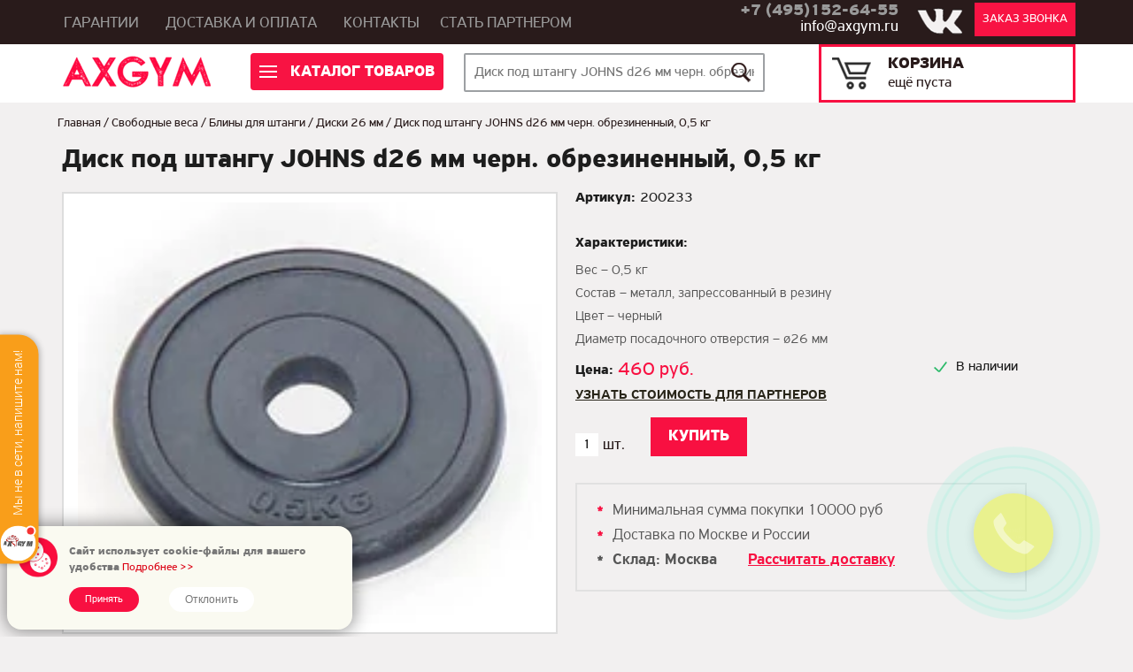

--- FILE ---
content_type: text/html; charset=utf-8
request_url: https://axgym.ru/katalog/disk-johns-d26-mm-chern-obrezinennyy-05-kg
body_size: 16774
content:
<!DOCTYPE html PUBLIC "-//W3C//DTD XHTML+RDFa 1.0//EN" "http://www.w3.org/MarkUp/DTD/xhtml-rdfa-1.dtd">
<html xmlns="http://www.w3.org/1999/xhtml" xml:lang="ru" version="XHTML+RDFa 1.0" dir="ltr"
  xmlns:content="http://purl.org/rss/1.0/modules/content/"
  xmlns:dc="http://purl.org/dc/terms/"
  xmlns:foaf="http://xmlns.com/foaf/0.1/"
  xmlns:rdfs="http://www.w3.org/2000/01/rdf-schema#"
  xmlns:sioc="http://rdfs.org/sioc/ns#"
  xmlns:sioct="http://rdfs.org/sioc/types#"
  xmlns:skos="http://www.w3.org/2004/02/skos/core#"
  xmlns:xsd="http://www.w3.org/2001/XMLSchema#">

<head profile="http://www.w3.org/1999/xhtml/vocab">

	<meta content="https://axgym.ru/sites/all/themes/axgym/img/n20/logo_mob.png"/>
	<meta property="og:image" content="https://axgym.ru/sites/all/themes/axgym/img/n20/logo_mob.png" />
	<meta name="twitter:image:src" content="https://axgym.ru/sites/all/themes/axgym/img/n20/logo_mob.png"/> 

  <!--[if IE]><![endif]-->
<link rel="dns-prefetch" href="//code.jquery.com" />
<link rel="preconnect" href="//code.jquery.com" />
<meta http-equiv="Content-Type" content="text/html; charset=utf-8" />
<link rel="shortcut icon" href="https://axgym.ru/sites/default/files/favicon_1.ico" type="image/vnd.microsoft.icon" />
<script src="/sites/all/modules/webpdrupal7/core_scripts/staff/js/webp-on-off-class.min.js" async="async"></script>
<script src="/sites/all/modules/webpdrupal7/core_scripts/staff/js/lazysizes/lazysizes.min.js" async="async"></script>
<script src="/sites/all/modules/webpdrupal7/core_scripts/staff/js/lazysizes/lazysizes.unveilhooks.min.js" async="async"></script>
<meta name="description" content="Купить Диск под штангу JOHNS d26 мм черн. обрезиненный, 0,5 кг, цена 460.00 в интернет-магазине AXGYM" />
<meta name="generator" content="Drupal 7 (https://www.drupal.org)" />
<link rel="canonical" href="https://axgym.ru/katalog/disk-johns-d26-mm-chern-obrezinennyy-05-kg" />
<link rel="shortlink" href="https://axgym.ru/node/1169" />
<meta property="og:site_name" content="AXGYM - недорогие тренажеры для спортзала" />
<meta property="og:type" content="article" />
<meta property="og:url" content="https://axgym.ru/katalog/disk-johns-d26-mm-chern-obrezinennyy-05-kg" />
<meta property="og:title" content="Диск под штангу JOHNS d26 мм черн. обрезиненный, 0,5 кг" />
<meta property="og:description" content="На диске методом тиснения (прессования) нанесена маркировка веса." />
<meta property="og:updated_time" content="2023-06-23T17:41:24+03:00" />
<meta property="article:published_time" content="2018-03-28T14:08:56+03:00" />
<meta property="article:modified_time" content="2023-06-23T17:41:24+03:00" />
<meta name="dcterms.title" content="Диск под штангу JOHNS d26 мм черн. обрезиненный, 0,5 кг" />
<meta name="dcterms.creator" content="anatoliy" />
<meta name="dcterms.description" content="На диске методом тиснения (прессования) нанесена маркировка веса." />
<meta name="dcterms.date" content="2018-03-28T14:08+03:00" />
<meta name="dcterms.type" content="Text" />
<meta name="dcterms.format" content="text/html" />
<meta name="dcterms.identifier" content="https://axgym.ru/katalog/disk-johns-d26-mm-chern-obrezinennyy-05-kg" />
<meta name="dcterms.language" content="ru" />
  <title>Купить Диск под штангу JOHNS d26 мм черн. обрезиненный, 0,5 кг недорого с доставкой по России</title>
  <meta name="viewport" content="width=device-width initial-scale=1.0 maximum-scale=1.0 user-scalable=no"/>
  <link type="text/css" rel="stylesheet" href="/sites/default/files/advagg_css/css__BJ6Ou6QsBRtnFTmxaakamOIS8n4QswDP2XnnZ1sxtaM__NBuvkP6eInGIkb1aJvUHx5PX79XApuxBDkk_77W5tYk__26spykkL30a4nxxIvuhoNtJhwvV_UKLhJ7eKjlyRc78.css" media="all" />
<link type="text/css" rel="stylesheet" href="/sites/default/files/advagg_css/css__YziSh45bPYLrRNrWKiJ4RSWdJCd78FjDEe0SbcQClbI__3PWeSxBEp25JZfdB0q4a1THV5KGElJ3sZQngWGz2xDM__26spykkL30a4nxxIvuhoNtJhwvV_UKLhJ7eKjlyRc78.css" media="all" />
<link type="text/css" rel="stylesheet" href="/sites/default/files/advagg_css/css__EsBbF6kMxJbuYSGrcsAqtNCiFdFg1KMbplk3uR5L1xw__hLIB9Bv27SajmJDo6kqABWFUzr1Tp9bed9Ak_30dHJg__26spykkL30a4nxxIvuhoNtJhwvV_UKLhJ7eKjlyRc78.css" media="all" />
<link type="text/css" rel="stylesheet" href="/sites/default/files/advagg_css/css__dOlkA0MJKi8qAAYz-n42SkV6xM8sYhpg2AoBo3IRMP8___L4U4B_1eEvvUhL3QEkIuVtPLY8c-bc1RM4n1fvbHSA__26spykkL30a4nxxIvuhoNtJhwvV_UKLhJ7eKjlyRc78.css" media="all" />
<link type="text/css" rel="stylesheet" href="/sites/default/files/advagg_css/css__8G_KhNEQQnr64ryGMSvavmodDUQ7t1rQZk4gl69Ghuo__7g40UeM74r8hkrzDC6Hbb7RReIGNu-Jsb5XAbAPKIeA__26spykkL30a4nxxIvuhoNtJhwvV_UKLhJ7eKjlyRc78.css" media="all" />
<link type="text/css" rel="stylesheet" href="/sites/default/files/advagg_css/css__Ay-jdtbS8549OB5slCKjGh7IoBwFBU8c0tmX3P88EwA__G4sOgcSYC83nWUG2GSlal0JkYhLvgX0DoqW1gwYSZKE__26spykkL30a4nxxIvuhoNtJhwvV_UKLhJ7eKjlyRc78.css" media="all" />
<link type="text/css" rel="stylesheet" href="/sites/default/files/advagg_css/css__DUQIMtrQHv03BA1Yuq0NKeFq24yZw2mlRXEUj-2AqvQ__vP85ABAp6Arz83iGrsr3ZvTFS3SznKBSd7mhQef2h8g__26spykkL30a4nxxIvuhoNtJhwvV_UKLhJ7eKjlyRc78.css" media="all" />
<link type="text/css" rel="stylesheet" href="/sites/default/files/advagg_css/css__7UKmnQ-um4LqFjTus9sictOjtvDwU6e6cj2Q6ElBYk0__Z1JyzE0GjMRF4qTKZHlL2fsCvfGhamdW3vUUEsELY_Q__26spykkL30a4nxxIvuhoNtJhwvV_UKLhJ7eKjlyRc78.css" media="all" />
<link type="text/css" rel="stylesheet" href="/sites/default/files/advagg_css/css__9uM19Kr8mHJWN5B0QDBmSXjei70sB5ICwJhAV_B3chU__Ugb9StswxvgyGFxnbCCvvaY6xOVOiBh0faZEhClRB2U__26spykkL30a4nxxIvuhoNtJhwvV_UKLhJ7eKjlyRc78.css" media="all" />
  <script src="//code.jquery.com/jquery-1.12.4.min.js"></script>
<script>
<!--//--><![CDATA[//><!--
window.jQuery || document.write("<script src='/sites/all/modules/jquery_update/replace/jquery/1.12/jquery.min.js'>\x3C/script>")
//--><!]]>
</script>
<script>
<!--//--><![CDATA[//><!--
jQuery.migrateMute=true;jQuery.migrateTrace=false;
//--><!]]>
</script>
<script src="/sites/default/files/advagg_js/js__LlLR0g27dZ5ChGIhZnLxHZv3aeIJ05S76U2XtcWmXss__fp2lDKt8Rpy2qS0j3364DvGv0KisgoYI-nQ41laPILw__26spykkL30a4nxxIvuhoNtJhwvV_UKLhJ7eKjlyRc78.js"></script>
<script src="//code.jquery.com/ui/1.10.2/jquery-ui.min.js"></script>
<script>
<!--//--><![CDATA[//><!--
window.jQuery.ui || document.write("<script src='/sites/all/modules/jquery_update/replace/ui/ui/minified/jquery-ui.min.js'>\x3C/script>")
//--><!]]>
</script>
<script src="/sites/default/files/advagg_js/js__QzuOptjRfvK_svTA9uMWtAqVaGIFJWDb4HIVKV0IoSE__CPiombDS21ooaYdmqHXdcMoJwB2FMn18JzO97LewQxc__26spykkL30a4nxxIvuhoNtJhwvV_UKLhJ7eKjlyRc78.js"></script>
<script src="/sites/default/files/advagg_js/js__CRcNfHvTbQD5DKY4yeQOMJ0ZWkFCsrceqqFWJ-LdObs__JiTknG935-WORDUVnvwp_OgAgDnyJVjXiT5MkO5L2LY__26spykkL30a4nxxIvuhoNtJhwvV_UKLhJ7eKjlyRc78.js"></script>
<script src="/sites/default/files/advagg_js/js__s-066hnyfjFfIM6EPBX0mzgUiISwWQ5vzwKoUG4fDzQ__-YxL7MnW0Ut4bFqoq63NDaRU_83u0Q2yXMUuKu8HNKs__26spykkL30a4nxxIvuhoNtJhwvV_UKLhJ7eKjlyRc78.js"></script>
<script src="/sites/default/files/advagg_js/js__T73ujsOjK-1cyTby7fEe8eK8r1o3_6UM-pyXbhgxLPM__uqG7s4v88lSI8oN-lxIpTgacZIBrFSbDKZeh2l-_XaE__26spykkL30a4nxxIvuhoNtJhwvV_UKLhJ7eKjlyRc78.js"></script>
<script src="/sites/default/files/advagg_js/js__OEaXs7HqbiEfPLAARWNiJibIf8b8ZzB9R1mJaPlI59I__OtlZ8Ba2Q7SdzklPV9HwEst5cOAvyGhQsZ_n9cKY61U__26spykkL30a4nxxIvuhoNtJhwvV_UKLhJ7eKjlyRc78.js"></script>
<script src="/sites/default/files/advagg_js/js__vvf14Hz0lWj2JxET6y5NhYxka52ZUa5vtDkhydLZ6cM__RhWrdRw7OZCzkqzpVAqHlNGubj2-gDPusKOwalhroUc__26spykkL30a4nxxIvuhoNtJhwvV_UKLhJ7eKjlyRc78.js"></script>
<script src="/sites/default/files/advagg_js/js__JlgAfIQzU6a3MlndulR12sP0opA8JdG_v0kmyy8LDQc__LelaUeFKiqEAWSkiJ0j7LY4FdQrdiJMG-iy4uYrtHxM__26spykkL30a4nxxIvuhoNtJhwvV_UKLhJ7eKjlyRc78.js"></script>
<script src="/sites/default/files/advagg_js/js__75aZIRDENO7-WbwzhehRlBYKJwf5LHtBUDANBuleTyI__oFx3k21G0wnmLbHEwUbvP2iL-EvP0CXRzw7BvQMaV_4__26spykkL30a4nxxIvuhoNtJhwvV_UKLhJ7eKjlyRc78.js"></script>
<script src="/sites/default/files/advagg_js/js__ZXonWRFgn60lB3E3-QILpR_MU6Ced1q-Csg2BXkT4yg__Tf1Pkpfmk3-STSzuBXoWc9Ncvf9EcHKJfUib4L07dvg__26spykkL30a4nxxIvuhoNtJhwvV_UKLhJ7eKjlyRc78.js"></script>
<script>
<!--//--><![CDATA[//><!--
jQuery.extend(Drupal.settings,{"basePath":"\/","pathPrefix":"","setHasJsCookie":0,"ajaxPageState":{"theme":"axgym","theme_token":"UmZg31Ej49RuJz9Bt31PNxmJXtcfwGCdjanlOYtcf1U","jquery_version":"1.12","jquery_version_token":"NRw83wv7xMa1SMv-L0KaBlT06HJ0DKKPtDTnhXXOwLc","css":{"modules\/system\/system.base.css":1,"modules\/system\/system.menus.css":1,"modules\/system\/system.messages.css":1,"modules\/system\/system.theme.css":1,"misc\/ui\/jquery.ui.core.css":1,"misc\/ui\/jquery.ui.theme.css":1,"sites\/all\/modules\/basic_cart\/basic_cart.css":1,"modules\/comment\/comment.css":1,"modules\/field\/theme\/field.css":1,"modules\/node\/node.css":1,"modules\/user\/user.css":1,"sites\/all\/modules\/views\/css\/views.css":1,"sites\/all\/modules\/colorbox\/styles\/default\/colorbox_style.css":1,"sites\/all\/modules\/ctools\/css\/ctools.css":1,"sites\/all\/modules\/ctools\/css\/modal.css":1,"sites\/all\/modules\/modal_forms\/css\/modal_forms_popup.css":1,"sites\/all\/modules\/nice_menus\/css\/nice_menus.css":1,"sites\/all\/modules\/nice_menus\/css\/nice_menus_default.css":1,"sites\/all\/modules\/eu_cookie_compliance\/css\/eu_cookie_compliance.css":1,"sites\/all\/modules\/field_slideshow\/field_slideshow.css":1,"public:\/\/honeypot\/honeypot.css":1,"sites\/all\/modules\/webform\/css\/webform.css":1,"sites\/all\/modules\/jcarousel\/skins\/default\/jcarousel-default.css":1,"sites\/all\/modules\/flexslider\/assets\/css\/flexslider_img.css":1,"sites\/all\/libraries\/flexslider\/flexslider.css":1,"public:\/\/ctools\/css\/3482e0dc0918b1c20099887d934234ae.css":1,"sites\/all\/themes\/axgym\/js\/bootstrap\/css\/bootstrap.min.css":1,"sites\/all\/themes\/axgym\/js\/bootstrap\/css\/bootstrap-theme.min.css":1,"sites\/all\/themes\/axgym\/css\/style.css":1,"sites\/all\/themes\/axgym\/ie.css":1,"sites\/all\/themes\/axgym\/ie7.css":1,"sites\/all\/themes\/axgym\/ie6.css":1},"js":{"sites\/all\/modules\/eu_cookie_compliance\/js\/eu_cookie_compliance.min.js":1,"sites\/all\/modules\/webpdrupal7\/core_scripts\/staff\/js\/helper-cookie.min.js":1,"sites\/all\/modules\/flexslider\/assets\/js\/flexslider.load.js":1,"\/\/code.jquery.com\/jquery-1.12.4.min.js":1,"sites\/all\/modules\/jquery_update\/replace\/jquery-migrate\/1\/jquery-migrate.min.js":1,"misc\/jquery-extend-3.4.0.js":1,"misc\/jquery-html-prefilter-3.5.0-backport.js":1,"misc\/jquery.once.js":1,"misc\/drupal.js":1,"sites\/all\/modules\/jquery_update\/js\/jquery_browser.js":1,"\/\/code.jquery.com\/ui\/1.10.2\/jquery-ui.min.js":1,"sites\/all\/modules\/eu_cookie_compliance\/js\/jquery.cookie-1.4.1.min.js":1,"sites\/all\/modules\/jquery_update\/replace\/jquery.form\/4\/jquery.form.min.js":1,"sites\/all\/modules\/nice_menus\/js\/jquery.bgiframe.js":1,"sites\/all\/modules\/nice_menus\/js\/jquery.hoverIntent.js":1,"sites\/all\/modules\/nice_menus\/js\/superfish.js":1,"sites\/all\/modules\/nice_menus\/js\/nice_menus.js":1,"misc\/form-single-submit.js":1,"misc\/ajax.js":1,"sites\/all\/modules\/jquery_update\/js\/jquery_update.js":1,"sites\/all\/modules\/honeypot\/js\/honeypot.js":1,"public:\/\/languages\/ru_0-eT_YJsW9ZIwabrusMspHDJN5n54DDBuPMtXAFoBaE.js":1,"sites\/all\/libraries\/colorbox\/jquery.colorbox-min.js":1,"sites\/all\/libraries\/DOMPurify\/purify.min.js":1,"sites\/all\/modules\/colorbox\/js\/colorbox.js":1,"sites\/all\/modules\/colorbox\/styles\/default\/colorbox_style.js":1,"sites\/all\/modules\/colorbox\/js\/colorbox_load.js":1,"misc\/progress.js":1,"sites\/all\/modules\/ctools\/js\/modal.js":1,"sites\/all\/modules\/modal_forms\/js\/modal_forms_popup.js":1,"sites\/all\/libraries\/jquery.cycle\/jquery.cycle.all.js":1,"sites\/all\/libraries\/jquery.imagesloaded\/jquery.imagesloaded.js":1,"sites\/all\/modules\/field_slideshow\/field_slideshow.js":1,"sites\/all\/modules\/form_placeholder\/form_placeholder.js":1,"sites\/all\/modules\/antibot\/js\/antibot.js":1,"sites\/all\/modules\/webform\/js\/webform.js":1,"sites\/all\/modules\/jcarousel\/js\/jquery.jcarousel.min.js":1,"sites\/all\/modules\/jcarousel\/js\/jcarousel.js":1,"sites\/all\/libraries\/flexslider\/jquery.flexslider-min.js":1,"sites\/all\/themes\/axgym\/js\/script.js":1}},"colorbox":{"transition":"none","speed":"350","opacity":"0.85","slideshow":true,"slideshowAuto":true,"slideshowSpeed":"2500","slideshowStart":"start slideshow","slideshowStop":"stop slideshow","current":"{current} of {total}","previous":"\u00ab Prev","next":"Next \u00bb","close":"Close","overlayClose":true,"returnFocus":true,"maxWidth":"98%","maxHeight":"98%","initialWidth":"300","initialHeight":"250","fixed":false,"scrolling":false,"mobiledetect":false,"mobiledevicewidth":"480px","file_public_path":"\/sites\/default\/files","specificPagesDefaultValue":"admin*\nimagebrowser*\nimg_assist*\nimce*\nnode\/add\/*\nnode\/*\/edit\nprint\/*\nprintpdf\/*\nsystem\/ajax\nsystem\/ajax\/*"},"jcarousel":{"ajaxPath":"\/jcarousel\/ajax\/views","carousels":{"jcarousel-dom-1":{"view_options":{"view_args":"","view_path":"node\/1059","view_base_path":null,"view_display_id":"block","view_name":"actcar","jcarousel_dom_id":1},"wrap":"circular","skin":"default","visible":1,"scroll":1,"auto":4,"autoPause":1,"start":1,"navigation":"after","selector":".jcarousel-dom-1"}}},"CToolsModal":{"loadingText":"\u0417\u0430\u0433\u0440\u0443\u0437\u043a\u0430...","closeText":"\u0417\u0430\u043a\u0440\u044b\u0442\u044c \u043e\u043a\u043d\u043e","closeImage":"\u003Cimg typeof=\u0022foaf:Image\u0022 src=\u0022https:\/\/axgym.ru\/sites\/all\/modules\/ctools\/images\/icon-close-window.png\u0022 alt=\u0022\u0417\u0430\u043a\u0440\u044b\u0442\u044c \u043e\u043a\u043d\u043e\u0022 title=\u0022\u0417\u0430\u043a\u0440\u044b\u0442\u044c \u043e\u043a\u043d\u043e\u0022 \/\u003E","throbber":"\u003Cimg typeof=\u0022foaf:Image\u0022 src=\u0022https:\/\/axgym.ru\/sites\/all\/modules\/ctools\/images\/throbber.gif\u0022 alt=\u0022\u0417\u0430\u0433\u0440\u0443\u0437\u043a\u0430\u0022 title=\u0022\u0417\u0430\u0433\u0440\u0443\u0437\u043a\u0430...\u0022 \/\u003E"},"modal-popup-small":{"modalSize":{"type":"fixed","width":300,"height":300},"modalOptions":{"opacity":0.85,"background":"#000"},"animation":"fadeIn","modalTheme":"ModalFormsPopup","throbber":"\u003Cimg typeof=\u0022foaf:Image\u0022 src=\u0022https:\/\/axgym.ru\/sites\/all\/modules\/modal_forms\/images\/loading_animation.gif\u0022 alt=\u0022\u0417\u0430\u0433\u0440\u0443\u0437\u043a\u0430...\u0022 title=\u0022\u0417\u0430\u0433\u0440\u0443\u0437\u043a\u0430\u0022 \/\u003E","closeText":"\u0417\u0430\u043a\u0440\u044b\u0442\u044c"},"modal-popup-medium":{"modalSize":{"type":"fixed","width":550,"height":450},"modalOptions":{"opacity":0.85,"background":"#000"},"animation":"fadeIn","modalTheme":"ModalFormsPopup","throbber":"\u003Cimg typeof=\u0022foaf:Image\u0022 src=\u0022https:\/\/axgym.ru\/sites\/all\/modules\/modal_forms\/images\/loading_animation.gif\u0022 alt=\u0022\u0417\u0430\u0433\u0440\u0443\u0437\u043a\u0430...\u0022 title=\u0022\u0417\u0430\u0433\u0440\u0443\u0437\u043a\u0430\u0022 \/\u003E","closeText":"\u0417\u0430\u043a\u0440\u044b\u0442\u044c"},"modal-popup-large":{"modalSize":{"type":"scale","width":0.8,"height":0.8},"modalOptions":{"opacity":0.85,"background":"#000"},"animation":"fadeIn","modalTheme":"ModalFormsPopup","throbber":"\u003Cimg typeof=\u0022foaf:Image\u0022 src=\u0022https:\/\/axgym.ru\/sites\/all\/modules\/modal_forms\/images\/loading_animation.gif\u0022 alt=\u0022\u0417\u0430\u0433\u0440\u0443\u0437\u043a\u0430...\u0022 title=\u0022\u0417\u0430\u0433\u0440\u0443\u0437\u043a\u0430\u0022 \/\u003E","closeText":"\u0417\u0430\u043a\u0440\u044b\u0442\u044c"},"nice_menus_options":{"delay":"400","speed":"fast"},"form_placeholder":{"fallback_support":false,"include":"#prod_list_form *,#get_prod form *,#liz_form form *,.sale-form form *,.partnerForm form *","exclude":"","required_indicator":"leave"},"urlIsAjaxTrusted":{"\/search":true,"\/katalog\/disk-johns-d26-mm-chern-obrezinennyy-05-kg":true},"better_exposed_filters":{"views":{"actcar":{"displays":{"block":{"filters":[]},"block_1":{"filters":[]}}},"main_gallery":{"displays":{"block":{"filters":[]}}},"brandgal":{"displays":{"block_1":{"filters":[]}}},"similarterms":{"displays":{"block":{"filters":[]}}},"category_on_home":{"displays":{"block":{"filters":[]}}},"popular_goods":{"displays":{"block_3":{"filters":[]},"block_4":{"filters":[]},"block_6":{"filters":[]},"block_7":{"filters":[]},"block_8":{"filters":[]},"block_1":{"filters":[]},"block_2":{"filters":[]}}},"sidebar":{"displays":{"block":{"filters":[]}}}}},"flexslider":{"optionsets":{"default":{"namespace":"flex-","selector":".slides \u003E li","easing":"swing","direction":"horizontal","reverse":false,"smoothHeight":false,"startAt":0,"animationSpeed":400,"initDelay":0,"useCSS":true,"touch":true,"video":false,"keyboard":true,"multipleKeyboard":false,"mousewheel":0,"controlsContainer":".flex-control-nav-container","sync":"","asNavFor":"","itemWidth":0,"itemMargin":0,"minItems":0,"maxItems":0,"move":0,"animation":"fade","slideshow":true,"slideshowSpeed":"3300","directionNav":false,"controlNav":false,"prevText":"\u041d\u0430\u0437\u0430\u0434","nextText":"\u0414\u0430\u043b\u0435\u0435","pausePlay":false,"pauseText":"\u041f\u0430\u0443\u0437\u0430","playText":"\u0418\u0433\u0440\u0430\u0442\u044c","randomize":false,"thumbCaptions":false,"thumbCaptionsBoth":false,"animationLoop":true,"pauseOnAction":true,"pauseOnHover":false,"manualControls":""}},"instances":{"flexslider-1":"default"}},"eu_cookie_compliance":{"cookie_policy_version":"1.0.0","popup_enabled":1,"popup_agreed_enabled":0,"popup_hide_agreed":0,"popup_clicking_confirmation":false,"popup_scrolling_confirmation":false,"popup_html_info":"\u003Cdiv class=\u0022eu-cookie-compliance-banner eu-cookie-compliance-banner-info eu-cookie-compliance-banner--opt-in\u0022\u003E\n  \u003Cdiv class=\u0022popup-content info\u0022\u003E\n        \u003Cdiv id=\u0022popup-text\u0022\u003E\n      \u003Cp\u003E\u0421\u0430\u0439\u0442 \u0438\u0441\u043f\u043e\u043b\u044c\u0437\u0443\u0435\u0442 cookie-\u0444\u0430\u0439\u043b\u044b \u0434\u043b\u044f \u0432\u0430\u0448\u0435\u0433\u043e \u0443\u0434\u043e\u0431\u0441\u0442\u0432\u0430\u003C\/p\u003E\n              \u003Cbutton type=\u0022button\u0022 class=\u0022find-more-button eu-cookie-compliance-more-button\u0022\u003E\u041f\u043e\u0434\u0440\u043e\u0431\u043d\u0435\u0435 \u0026gt;\u0026gt;\u003C\/button\u003E\n          \u003C\/div\u003E\n    \n    \u003Cdiv id=\u0022popup-buttons\u0022 class=\u0022\u0022\u003E\n            \u003Cbutton type=\u0022button\u0022 class=\u0022agree-button eu-cookie-compliance-secondary-button\u0022\u003E\u041f\u0440\u0438\u043d\u044f\u0442\u044c\u003C\/button\u003E\n              \u003Cbutton type=\u0022button\u0022 class=\u0022decline-button eu-cookie-compliance-default-button\u0022 \u003E\u041e\u0442\u043a\u043b\u043e\u043d\u0438\u0442\u044c\u003C\/button\u003E\n          \u003C\/div\u003E\n  \u003C\/div\u003E\n\u003C\/div\u003E","use_mobile_message":false,"mobile_popup_html_info":"\u003Cdiv class=\u0022eu-cookie-compliance-banner eu-cookie-compliance-banner-info eu-cookie-compliance-banner--opt-in\u0022\u003E\n  \u003Cdiv class=\u0022popup-content info\u0022\u003E\n        \u003Cdiv id=\u0022popup-text\u0022\u003E\n      \u003Ch2\u003EWe use cookies on this site to enhance your user experience\u003C\/h2\u003E\n\u003Cp\u003EBy tapping the Accept button, you agree to us doing so.\u003C\/p\u003E\n              \u003Cbutton type=\u0022button\u0022 class=\u0022find-more-button eu-cookie-compliance-more-button\u0022\u003E\u041f\u043e\u0434\u0440\u043e\u0431\u043d\u0435\u0435 \u0026gt;\u0026gt;\u003C\/button\u003E\n          \u003C\/div\u003E\n    \n    \u003Cdiv id=\u0022popup-buttons\u0022 class=\u0022\u0022\u003E\n            \u003Cbutton type=\u0022button\u0022 class=\u0022agree-button eu-cookie-compliance-secondary-button\u0022\u003E\u041f\u0440\u0438\u043d\u044f\u0442\u044c\u003C\/button\u003E\n              \u003Cbutton type=\u0022button\u0022 class=\u0022decline-button eu-cookie-compliance-default-button\u0022 \u003E\u041e\u0442\u043a\u043b\u043e\u043d\u0438\u0442\u044c\u003C\/button\u003E\n          \u003C\/div\u003E\n  \u003C\/div\u003E\n\u003C\/div\u003E\n","mobile_breakpoint":"768","popup_html_agreed":"\u003Cdiv\u003E\n  \u003Cdiv class=\u0022popup-content agreed\u0022\u003E\n    \u003Cdiv id=\u0022popup-text\u0022\u003E\n      \u003Ch2\u003EThank you for accepting cookies\u003C\/h2\u003E\n\u003Cp\u003EYou can now hide this message or find out more about cookies.\u003C\/p\u003E\n    \u003C\/div\u003E\n    \u003Cdiv id=\u0022popup-buttons\u0022\u003E\n      \u003Cbutton type=\u0022button\u0022 class=\u0022hide-popup-button eu-cookie-compliance-hide-button\u0022\u003EHide\u003C\/button\u003E\n              \u003Cbutton type=\u0022button\u0022 class=\u0022find-more-button eu-cookie-compliance-more-button-thank-you\u0022 \u003EMore info\u003C\/button\u003E\n          \u003C\/div\u003E\n  \u003C\/div\u003E\n\u003C\/div\u003E","popup_use_bare_css":false,"popup_height":"auto","popup_width":"100%","popup_delay":1000,"popup_link":"\/node\/4235","popup_link_new_window":1,"popup_position":null,"fixed_top_position":1,"popup_language":"ru","store_consent":false,"better_support_for_screen_readers":0,"reload_page":0,"domain":"","domain_all_sites":0,"popup_eu_only_js":0,"cookie_lifetime":"100","cookie_session":false,"disagree_do_not_show_popup":0,"method":"opt_in","allowed_cookies":"","withdraw_markup":"\u003Cbutton type=\u0022button\u0022 class=\u0022eu-cookie-withdraw-tab\u0022\u003E\u041d\u0430\u0441\u0442\u0440\u043e\u0439\u043a\u0438 \u043f\u0440\u0438\u0432\u0430\u0442\u043d\u043e\u0441\u0442\u0438\u003C\/button\u003E\n\u003Cdiv class=\u0022eu-cookie-withdraw-banner\u0022\u003E\n  \u003Cdiv class=\u0022popup-content info\u0022\u003E\n    \u003Cdiv id=\u0022popup-text\u0022\u003E\n      \u003Cp\u003E\u0421\u0430\u0439\u0442 \u0438\u0441\u043f\u043e\u043b\u044c\u0437\u0443\u0435\u0442 cookie-\u0444\u0430\u0439\u043b\u044b \u0434\u043b\u044f \u0432\u0430\u0448\u0435\u0433\u043e \u0443\u0434\u043e\u0431\u0441\u0442\u0432\u0430\u003C\/p\u003E\n    \u003C\/div\u003E\n    \u003Cdiv id=\u0022popup-buttons\u0022\u003E\n      \u003Cbutton type=\u0022button\u0022 class=\u0022eu-cookie-withdraw-button\u0022\u003EWithdraw consent\u003C\/button\u003E\n    \u003C\/div\u003E\n  \u003C\/div\u003E\n\u003C\/div\u003E\n","withdraw_enabled":false,"withdraw_button_on_info_popup":0,"cookie_categories":[],"cookie_categories_details":[],"enable_save_preferences_button":1,"cookie_name":"","cookie_value_disagreed":"0","cookie_value_agreed_show_thank_you":"1","cookie_value_agreed":"2","containing_element":"body","automatic_cookies_removal":1,"close_button_action":"close_banner"},"field_slideshow":{"field-slideshow-1":{"fx":"fade","speed":"1000","timeout":"4000","pause":0,"start_on_hover":0,"carousel_visible":"3","carousel_scroll":"1","carousel_speed":"500","carousel_vertical":0,"carousel_circular":0,"carousel_follow":0,"carousel_skin":"","pager":"image","controls":[]}},"antibot":{"forms":{"webform-client-form-2086":{"action":"\/katalog\/disk-johns-d26-mm-chern-obrezinennyy-05-kg","key":"b85ea11510a14aab48cb45b89d806ec2"},"webform-client-form-4229":{"action":"\/katalog\/disk-johns-d26-mm-chern-obrezinennyy-05-kg","key":"f5253c58dc7ef5fa8dd8203e57f75b20"},"webform-client-form-4226":{"action":"\/katalog\/disk-johns-d26-mm-chern-obrezinennyy-05-kg","key":"3115e7b186910350e85d6975e9972e95"}}},"honeypot":{"jsToken":"js_token:1836003571|97j3HNZgepNR-z-UtO16XDT_RaVgDEOBdgjwzhy8_0I"}});
//--><!]]>
</script>
  <script charset="UTF-8" src="//cdn.sendpulse.com/js/push/bf0d7ee65312e550b0ae459126d249ca_1.js" async></script> 
  </head>
<body class="html not-front not-logged-in no-sidebars page-node page-node- page-node-1169 node-type-product" >
  <div id = "toTop" ></div>

  <div id="skip-link">
    <a href="#main-content" class="element-invisible element-focusable">Перейти к основному содержанию</a>
  </div>
    <noindex class="dt_none">
		<div id="top_block" class="newd">
			
			<div class="container">				
				<div class="head_block">											
					<div class="logo_new">
        				<button id="mobile-menu">
        					<div class="mbmenu"><div></div><div></div><div></div></div>
        				</button>                    
						<a href="/" id="logo_n"></a> 
						<div class="slogan_new">
							магазин тренажеров
						</div>
					</div>
					
					<div class="top_soc">
    					<a class="top_call" href="tel:+74951526455"></a>
                        						
					</div>
					
    				<div class="head_cart">
    					  <div class="region region-cart">
    <div id="block-basic-cart-shopping-cart" class="block block-basic-cart">

    
  <div class="content">
    
<a class="cart_cont" href="/cart">
	
	

        <div class="mob_show">
            <span class="cnum">0</span>
    		<div class="mb_hide">
    		корзина покупок
    		    		</div>
        </div>
 
        <div class="dt_show">     
		            <div class="cart_title">корзина</div>
			<span>ещё пуста</span>
		 
        </div>   

</a>
  </div>
</div>
  </div>
    				</div>									
				</div>					
			</div>           
		</div> 
        
		<div id="mb_search">
            <div class="container">
			   <div class="region region-search">
    <div id="block-views-exp-search-results-page" class="block block-views">

    
  <div class="content">
    <form action="/search" method="get" id="views-exposed-form-search-results-page" accept-charset="UTF-8"><div>

<div class="views-exposed-form">
  <div class="views-exposed-widgets clearfix">
        
            
      
        
     
        
                
      <div id="edit-search-text-wrapper" class="views-exposed-widget views-widget-filter-search_api_views_fulltext">     
                        <div class="views-widget">
          <div class="form-item form-type-textfield form-item-search-text">
 <input type="text" id="edit-search-text" name="search_text" value="" placeholder="Диск под штангу JOHNS d26 мм черн. обрезиненный, 0,5 кг" size="30" maxlength="128" class="form-text">
</div>
        </div>
              </div>
                    <div class="views-exposed-widget views-submit-button">
      <input type="submit" id="edit-submit-search-results" value="Поиск" class="form-submit">    </div>
      </div>
</div>

</div></form>  </div>
</div>
  </div>
            </div>
		</div>	 
        
		<div id="main_menu">
			<div class="mmenu_close"></div>
			<div class="container">		
				  <div class="region region-main-menu-mob">
    <div id="block-system-main-menu" class="block block-system block-menu">

    
  <div class="content">
    <ul class="menu"><li class="first leaf menu-item-465"><a href="/" title="">Главная</a></li>
<li class="collapsed menu-item-677"><a href="/catalog" title="">Каталог</a></li>
<li class="leaf menu-item-218"><a href="/oplata-i-dostavka">Доставка и оплата</a></li>
<li class="leaf menu-item-418"><a href="/garantii">Гарантии</a></li>
<li class="leaf menu-item-419"><a href="/kontakty">Контакты</a></li>
<li class="last leaf menu-item-5449"><a href="/stat-dilerom" title="">Стать партнером</a></li>
</ul>  </div>
</div>
  </div>
 
			</div> 
		</div>    
    </noindex>                		
	
            <div id="dark_head" class="n20">
                <div class="container">
                    <div id="hmenu">
                          <div class="region region-top-menu">
    <div id="block-menu-menu-top-menu" class="block block-menu">

    
  <div class="content">
    <ul class="menu"><li class="first leaf menu-item-3717"><a href="/garantii" title="">Гарантии</a></li>
<li class="leaf menu-item-3716"><a href="/oplata-i-dostavka" title="">Доставка и оплата</a></li>
<li class="leaf menu-item-3719"><a href="/kontakty" title="">Контакты</a></li>
<li class="last leaf menu-item-5486"><a href="/stat-dilerom" title="">Стать партнером</a></li>
</ul>  </div>
</div>
  </div>
                    </div>
                    
                    <a id="hcall" href="/modal_forms/nojs/webform/4228" data-inner-width="280" data-inner-height="350" class="zvonok ctools-use-modal ctools-modal-modal-popup-small">Заказ звонка</a>
                    
                    <div id="hsoc">   
                        <a href="https://vk.com/axgym" class="hvk"></a>  
                                
                    </div>
                    
                    <div id="hcont"> 
                        <span>+7 (495)152-64-55</span><br>
                        <a href="mailto:info@axgym.ru">info@axgym.ru</a>              
                    </div>  
                </div>              
            </div>
            
            <div id="white_header">
                <div class="container">
                    <a id="wlogo" href="/"></a>
                    
                    <div class="catalog_dropdown">                   
                        <div id="mobile-drop">
                            <div class="menu-bar">
                                <span class="line-bar"></span>
                                <span class="line-bar"></span>
                                <span class="line-bar"></span>
                            </div>                                     
                            <span>Каталог товаров</span>                   
                        </div>
                        
                        <div class="dropdown_menu">
                              <div class="region region-catalog-menu">
    <div id="block-menu-block-4" class="block block-menu-block">

    
  <div class="content">
    <div class="menu-block-wrapper menu-block-4 menu-name-main-menu parent-mlid-677 menu-level-1">
  <ul class="menu"><li class="first leaf menu-mlid-3042 menu-item-3042"><a href="/katalog/silovye-trenazhery" title="">Силовые тренажеры</a></li>
<li class="leaf menu-mlid-3043 menu-item-3043"><a href="/katalog/gruzoblochnye-trenazhery" title="">Грузоблочные тренажеры</a></li>
<li class="leaf menu-mlid-3044 menu-item-3044"><a href="/katalog/trenazhery-na-svobodnyh-vesah" title="">Тренажеры на свободных весах</a></li>
<li class="leaf menu-mlid-3052 menu-item-3052"><a href="/katalog/turniki-brusya-press-napolnye" title="">Турники / брусья / пресс</a></li>
<li class="leaf menu-mlid-3047 menu-item-3047"><a href="/katalog/silovye-ramy-dlya-prisedaniy" title="">Силовые рамы и стойки для приседаний</a></li>
<li class="leaf menu-mlid-3050 menu-item-3050"><a href="/katalog/silovye-skami" title="">Силовые скамьи</a></li>
<li class="leaf menu-mlid-3055 menu-item-3055"><a href="/katalog/svobodnye-vesa" title="">Свободные веса</a></li>
<li class="leaf menu-mlid-3053 menu-item-3053"><a href="/katalog/funkcionalnyy-trening" title="">Функциональный тренинг</a></li>
<li class="leaf menu-mlid-3049 menu-item-3049"><a href="/katalog/oborudovanie-dlya-pauerliftinga" title="">Оборудование для пауэрлифтинга</a></li>
<li class="leaf menu-mlid-3051 menu-item-3051"><a href="/katalog/oborudovanie-dlya-boksa" title="">Оборудование для бокса</a></li>
<li class="leaf menu-mlid-3058 menu-item-3058"><a href="/katalog/kardiotrenazhery" title="">Кардиотренажеры</a></li>
<li class="last leaf menu-mlid-4821 menu-item-4821"><a href="/katalog/reabilitacionnye-trenazhery" title="">Реабилитационные тренажеры</a></li>
</ul></div>
  </div>
</div>
  </div>
                        </div>    
                    </div> 
                    
					<div class="search_new">
						  <div class="region region-search">
      <div class="region region-search">
    <div id="block-views-exp-search-results-page" class="block block-views">

    
  <div class="content">
    <form action="/search" method="get" id="views-exposed-form-search-results-page" accept-charset="UTF-8"><div>

<div class="views-exposed-form">
  <div class="views-exposed-widgets clearfix">
        
            
      
        
     
        
                
      <div id="edit-search-text-wrapper" class="views-exposed-widget views-widget-filter-search_api_views_fulltext">     
                        <div class="views-widget">
          <div class="form-item form-type-textfield form-item-search-text">
 <input type="text" id="edit-search-text" name="search_text" value="" placeholder="Диск под штангу JOHNS d26 мм черн. обрезиненный, 0,5 кг" size="30" maxlength="128" class="form-text">
</div>
        </div>
              </div>
                    <div class="views-exposed-widget views-submit-button">
      <input type="submit" id="edit-submit-search-results" value="Поиск" class="form-submit">    </div>
      </div>
</div>

</div></form>  </div>
</div>
  </div>
  </div>
					</div>                     
                    
    				<div class="cart_new">
    					  <div class="region region-cart">
      <div class="region region-cart">
    <div id="block-basic-cart-shopping-cart" class="block block-basic-cart">

    
  <div class="content">
    
<a class="cart_cont" href="/cart">
	
	

        <div class="mob_show">
            <span class="cnum">0</span>
    		<div class="mb_hide">
    		корзина покупок
    		    		</div>
        </div>
 
        <div class="dt_show">     
		            <div class="cart_title">корзина</div>
			<span>ещё пуста</span>
		 
        </div>   

</a>
  </div>
</div>
  </div>
  </div>
    				</div>                
                </div>               
            </div>
	
<div class="container">
	<div class="breadcrumb-block">
	    <nav aria-label="breadcrumb" role="navigation">
	      <div class="element-invisible">Вы здесь</div><div class="breadcrumb"><span class="inline odd first"><a href="/">Главная</a></span> <span class="delimiter">/</span> <span class="inline even"><a href="/katalog/svobodnye-vesa">Свободные веса</a></span> <span class="delimiter">/</span> <span class="inline odd"><a href="/katalog/bliny-dlya-shtangi">Блины для штанги</a></span> <span class="delimiter">/</span> <span class="inline even"><a href="/katalog/diski-26-mm">Диски 26 мм</a></span> <span class="delimiter">/</span> <span class="inline odd last">Диск под штангу JOHNS d26 мм черн. обрезиненный, 0,5 кг</span></div>	    </nav>
	</div> 
</div>

<div id="center_col">
	<div class="container">
	<div class="row">		
		<div id="center_block" class="col-lg-12">
		
			<div class="tabs"></div>    
						 
			
			<div class="prod-tab" itemscope itemtype="http://schema.org/Product">
				<h1 itemprop="name">Диск под штангу JOHNS d26 мм черн. обрезиненный, 0,5 кг</h1> 
				  <div class="region region-content">
    <div id="block-system-main" class="block block-system">

    
  <div class="content">
    <div id="node-1169" class="node node-product clearfix" about="/katalog/disk-johns-d26-mm-chern-obrezinennyy-05-kg" typeof="sioc:Item foaf:Document">


  
      <span property="dc:title" content="Диск под штангу JOHNS d26 мм черн. обрезиненный, 0,5 кг" class="rdf-meta element-hidden"></span><span property="sioc:num_replies" content="0" datatype="xsd:integer" class="rdf-meta element-hidden"></span>
     

  <div class="content">
    		<div class="row">
            			<div class="left-img-block col-xs-12 col-sm-6 col-md-6 col-lg-6">
                								
                <div class="field field-name-field-image field-type-image field-label-hidden"><div class="field-items"><div class="field-item even"><div id="field-slideshow-1-wrapper" class="field-slideshow-wrapper">

  
  
  
  <div class="field-slideshow field-slideshow-1 effect-fade timeout-4000 with-pager with-controls" style="width:198px; height:180px">
          <div class="field-slideshow-slide field-slideshow-slide-1 even first">
        <a href="https://axgym.ru/sites/default/files/0.5.1_b_d26_600_9.jpg" class="colorbox" rel="field-slideshow[nid-11694]image"><img class="field-slideshow-image field-slideshow-image-1 lazyload" typeof="foaf:Image" src="https://axgym.ru/sites/default/files/styles/inner_tovar2/public/0.5.1_b_d26_600_9.jpg?itok=IhXqz6qR" width="198" height="180" alt="Диск под штангу JOHNS d26 мм черн. обрезиненный, 0,5 кг" title="Диск под штангу JOHNS d26 мм черн. обрезиненный, 0,5 кг" srcset="data:image/svg+xml,%3Csvg%20xmlns='http://www.w3.org/2000/svg'%20viewBox='0%200%20874%20589'%3E%3C/svg%3E" loading="auto" data-srcset="/webp/sites/default/files/styles/inner_tovar2/public/0.5.1_b_d26_600_9.jpg.webp" data-expand="500"></a>              </div>
      </div>

  
  
</div>
</div></div></div>			</div>
   
            <div style="display: none;">
                <img src="/sites/default/files/styles/inner_tovar2/public/0.5.1_b_d26_600_9.jpg" itemprop="image" srcset="data:image/svg+xml,%3Csvg%20xmlns='http://www.w3.org/2000/svg'%20viewBox='0%200%20874%20589'%3E%3C/svg%3E" loading="auto" alt="" data-srcset="/webp/sites/default/files/styles/inner_tovar2/public/0.5.1_b_d26_600_9.jpg.webp" class="lazyload" data-expand="500">             
            </div>
	
	       <div class="right-block col-xs-12 col-sm-6 col-md-6 col-lg-6">
                    
                <div class="field field-name-field-articul field-type-text field-label-above"><div class="field-label">Артикул: </div><div class="field-items"><div class="field-item even">200233</div></div></div>                				
				
	            	            <div class="field field-name-field-specs field-type-text-long field-label-above"><div class="field-label">Характеристики: </div><div class="field-items"><div class="field-item even"><ul>
<li>Вес – 0,5 кг</li>
<li>Состав – металл, запрессованный в резину</li>
<li>Цвет – черный</li>
<li>Диаметр посадочного отверстия – ø26 мм</li>
</ul>
</div></div></div>                <div style="clear: both;"></div> 

                                
	            <div class="prod-price" itemprop="offers" itemscope itemtype="http://schema.org/Offer">
	               <div class="field-name-price"><div class="field-label">Цена: </div>460 руб.</div>	               <meta itemprop="price" content="460.00">
	               <meta itemprop="priceCurrency" content="RUB">
	            </div>
                              
	           
              
	            	                 
                                    <div class="nodeInStock">    	            <div class="field field-name-field-available field-type-list-integer field-label-inline clearfix"><div class="field-label">Наличие: </div><div class="field-items"><div class="field-item even">В наличии</div></div></div>                    </div>    	            <div style="clear: both;"></div>                  
                          
	            
	            <div style="clear: both;"></div>
                     

                <div class="dealerWr">
                        <a class="becomeDealer" id="dealerPrice" href="#modal">Узнать стоимость для партнеров</a>
                </div>  
                                
	            <form action="/katalog/disk-johns-d26-mm-chern-obrezinennyy-05-kg" method="post" id="basic-cart-add-to-cart-quantity-form" accept-charset="UTF-8"><div><div class="form-item form-type-textfield form-item-quantity">
  <label for="edit-quantity">Количество </label>
 <input type="text" id="edit-quantity" name="quantity" value="1" size="1" maxlength="128" class="form-text">
</div>
<input type="submit" id="edit-submit" name="op" value="Купить" class="form-submit"><input type="hidden" name="form_build_id" value="form-odurw3pqv_4ViGxkh2Eg5GToo9V3vVTKIACaM6yI730">
<input type="hidden" name="form_id" value="basic_cart_add_to_cart_quantity_form">
</div></form>	             
	            <div style="clear: both;"></div> 	            
	            <div class="options_text">
					<ul>
						<li>Минимальная сумма покупки 10000 руб</li>
						<li>Доставка по Москве и России</li>
                                                <li class="sklad">Склад: Москва <a class="calculateDelivery" id="calculateDelivery" href="#modal">Рассчитать доставку</a></li>
                         
					</ul>
				</div>
	
	            <div class="soc"></div>
	        
	       </div>
       </div>

		<div class="row">       
			<div class="prod-body col-lg-12" itemprop="description">
				<div class="field field-name-body field-type-text-with-summary field-label-above">
      <div class="field-label">Описание </div>
    <div class="field-items">
          <div class="field-item even" property="content:encoded"><p>На диске методом тиснения (прессования) нанесена маркировка веса.</p>
</div>
      </div>
</div>				
								
					<div class="field field-name-field-category field-type-taxonomy-term-reference field-label-hidden"><div class="field-items"><div class="field-item even"><a href="/katalog/diski-26-mm" typeof="skos:Concept" property="rdfs:label skos:prefLabel" datatype="">Диски 26 мм</a></div><div class="field-item odd"><a href="/katalog/bliny-obrezinennye" typeof="skos:Concept" property="rdfs:label skos:prefLabel" datatype="">Блины обрезиненные</a></div><div class="field-item even"><a href="/katalog/bliny-stalnye" typeof="skos:Concept" property="rdfs:label skos:prefLabel" datatype="">Блины стальные</a></div><div class="field-item odd"><a href="/katalog/cvetnye-diski-dlya-shtangi" typeof="skos:Concept" property="rdfs:label skos:prefLabel" datatype="">Цветные диски для штанги</a></div></div></div>					<br>
					<div class="field field-name-field-tag field-type-taxonomy-term-reference field-label-hidden"><div class="field-items"><div class="field-item even"><a href="/tags/diski-obrezinennye" typeof="skos:Concept" property="rdfs:label skos:prefLabel" datatype="">Диски обрезиненные</a></div><div class="field-item odd"><a href="/tags/bliny-26-mm" typeof="skos:Concept" property="rdfs:label skos:prefLabel" datatype="">Блины 26 мм</a></div><div class="field-item even"><a href="/tags/diski-05-kg" typeof="skos:Concept" property="rdfs:label skos:prefLabel" datatype="">Диски 0,5 кг</a></div></div></div>			</div>
		</div>
   </div>


</div>

  

  </div>
</div>
  </div>
			</div>  
			
			<div class="soc"></div>

                	            

			<div class="similar_title">Похожие товары</div>
			<div class="differ">
					  <div class="region region-differ">
    <div id="block-views-similarterms-block" class="block block-views">

    
  <div class="content">
    <div class="view view-similarterms view-id-similarterms view-display-id-block view-dom-id-01e012f45f7172fc99db9a3cafc8bde0">
        
  
  
      <div class="view-content">
        <div class="views-row views-row-1 views-row-odd views-row-first mk-goods-on-home col-lg-2 col-md-4 col-sm-4 col-xs-6">
  	<div class="product_item">
	      
  <div class="views-field views-field-field-image">        <div class="field-content"><a href="/katalog/disk-obrezinennyy-zheltyy-barbell-125-kg-26mm-klassik"><img typeof="foaf:Image" src="https://axgym.ru/sites/default/files/styles/similar/public/mb-pltc26-125.jpg?itok=rz1fUW3Y" width="210" height="185" alt="Диск обрезиненный 26 мм 1,25 кг желтый MB Barbell MB-PltC26-1,25" title="Диск обрезиненный 26 мм 1,25 кг желтый MB Barbell MB-PltC26-1,25" srcset="data:image/svg+xml,%3Csvg%20xmlns='http://www.w3.org/2000/svg'%20viewBox='0%200%20874%20589'%3E%3C/svg%3E" loading="auto" data-srcset="/webp/sites/default/files/styles/similar/public/mb-pltc26-125.jpg.webp" class="lazyload" data-expand="500"></a></div>  </div>  
  <div class="views-field views-field-title">        <span class="field-content"><a href="/katalog/disk-obrezinennyy-zheltyy-barbell-125-kg-26mm-klassik">Диск обрезиненный 26 мм 1,25 кг желтый MB Barbell MB-PltC26-1,25</a></span>  </div>  
  <div class="views-field views-field-price">        <div class="field-content"><span class="basic-cart-price"><span>781</span>  руб.</span></div>  </div>  
  <div class="views-field views-field-field-available">        <div class="field-content">В наличии</div>  </div>  
  <div class="views-field views-field-title-1">        <span class="field-content"><a href="/katalog/disk-obrezinennyy-zheltyy-barbell-125-kg-26mm-klassik"> </a></span>  </div>  
  <div class="views-field views-field-add-to-cart">        <div class="field-content"><div class="basic-cart-add-to-cart"><a href="/cart/add/1251" class="button basic-cart-add-to-cart-link">Купить</a></div></div>  </div>    </div>
  </div>
  <div class="views-row views-row-2 views-row-even mk-goods-on-home col-lg-2 col-md-4 col-sm-4 col-xs-6">
  	<div class="product_item">
	      
  <div class="views-field views-field-field-image">        <div class="field-content"><a href="/katalog/disk-johns-d26-mm-chern-obrezinennyy-125-kg"><img typeof="foaf:Image" src="https://axgym.ru/sites/default/files/styles/similar/public/1.25_b_d26_600_10.jpg?itok=RjVQGIkG" width="202" height="180" alt="Блин для штанги JOHNS d26 мм черн. обрезиненный, 1,25 кг" title="Блин для штанги JOHNS d26 мм черн. обрезиненный, 1,25 кг" srcset="data:image/svg+xml,%3Csvg%20xmlns='http://www.w3.org/2000/svg'%20viewBox='0%200%20874%20589'%3E%3C/svg%3E" loading="auto" data-srcset="/webp/sites/default/files/styles/similar/public/1.25_b_d26_600_10.jpg.webp" class="lazyload" data-expand="500"></a></div>  </div>  
  <div class="views-field views-field-title">        <span class="field-content"><a href="/katalog/disk-johns-d26-mm-chern-obrezinennyy-125-kg">Блин для штанги JOHNS d26 мм черн. обрезиненный, 1,25 кг</a></span>  </div>  
  <div class="views-field views-field-price">        <div class="field-content"><span class="basic-cart-price"><span>494</span>  руб.</span></div>  </div>  
  <div class="views-field views-field-field-available">        <div class="field-content">В наличии</div>  </div>  
  <div class="views-field views-field-title-1">        <span class="field-content"><a href="/katalog/disk-johns-d26-mm-chern-obrezinennyy-125-kg"> </a></span>  </div>  
  <div class="views-field views-field-add-to-cart">        <div class="field-content"><div class="basic-cart-add-to-cart"><a href="/cart/add/1170" class="button basic-cart-add-to-cart-link">Купить</a></div></div>  </div>    </div>
  </div>
  <div class="views-row views-row-3 views-row-odd mk-goods-on-home col-lg-2 col-md-4 col-sm-4 col-xs-6">
  	<div class="product_item">
	      
  <div class="views-field views-field-field-image">        <div class="field-content"><a href="/katalog/disk-johns-d26-mm-cvetnoy-obrezinennyy-5-kg"><img typeof="foaf:Image" src="https://axgym.ru/sites/default/files/styles/similar/public/5_c_d26_600_10.jpg?itok=u7ARh3bb" width="210" height="186" alt="Блин для штанги 26 мм JOHNS цветной обрезиненный, 5 кг" title="Блин для штанги 26 мм JOHNS цветной обрезиненный, 5 кг" srcset="data:image/svg+xml,%3Csvg%20xmlns='http://www.w3.org/2000/svg'%20viewBox='0%200%20874%20589'%3E%3C/svg%3E" loading="auto" data-srcset="/webp/sites/default/files/styles/similar/public/5_c_d26_600_10.jpg.webp" class="lazyload" data-expand="500"></a></div>  </div>  
  <div class="views-field views-field-title">        <span class="field-content"><a href="/katalog/disk-johns-d26-mm-cvetnoy-obrezinennyy-5-kg">Блин для штанги 26 мм JOHNS цветной обрезиненный, 5 кг</a></span>  </div>  
  <div class="views-field views-field-price">        <div class="field-content"><span class="basic-cart-price"><span>1 568</span>  руб.</span></div>  </div>  
  <div class="views-field views-field-field-available">        <div class="field-content">В наличии</div>  </div>  
  <div class="views-field views-field-title-1">        <span class="field-content"><a href="/katalog/disk-johns-d26-mm-cvetnoy-obrezinennyy-5-kg"> </a></span>  </div>  
  <div class="views-field views-field-add-to-cart">        <div class="field-content"><div class="basic-cart-add-to-cart"><a href="/cart/add/1161" class="button basic-cart-add-to-cart-link">Купить</a></div></div>  </div>    </div>
  </div>
  <div class="views-row views-row-4 views-row-even mk-goods-on-home col-lg-2 col-md-4 col-sm-4 col-xs-6">
  	<div class="product_item">
	      
  <div class="views-field views-field-field-image">        <div class="field-content"><a href="/katalog/disk-obrezinennyy-zheltyy-barbell-05-kg-26mm-klassik"><img typeof="foaf:Image" src="https://axgym.ru/sites/default/files/styles/similar/public/mb-pltc26-05.jpg?itok=44-AGigF" width="210" height="185" alt="Диск обрезиненный 26 мм 0,5 кг желтый MB Barbell MB-PltC26-0,5" title="Диск обрезиненный 26 мм 0,5 кг желтый MB Barbell MB-PltC26-0,5" srcset="data:image/svg+xml,%3Csvg%20xmlns='http://www.w3.org/2000/svg'%20viewBox='0%200%20874%20589'%3E%3C/svg%3E" loading="auto" data-srcset="/webp/sites/default/files/styles/similar/public/mb-pltc26-05.jpg.webp" class="lazyload" data-expand="500"></a></div>  </div>  
  <div class="views-field views-field-title">        <span class="field-content"><a href="/katalog/disk-obrezinennyy-zheltyy-barbell-05-kg-26mm-klassik">Диск обрезиненный 26 мм 0,5 кг желтый MB Barbell MB-PltC26-0,5</a></span>  </div>  
  <div class="views-field views-field-price">        <div class="field-content"><span class="basic-cart-price"><span>970</span>  руб.</span></div>  </div>  
  <div class="views-field views-field-field-available">        <div class="field-content">В наличии</div>  </div>  
  <div class="views-field views-field-title-1">        <span class="field-content"><a href="/katalog/disk-obrezinennyy-zheltyy-barbell-05-kg-26mm-klassik"> </a></span>  </div>  
  <div class="views-field views-field-add-to-cart">        <div class="field-content"><div class="basic-cart-add-to-cart"><a href="/cart/add/1248" class="button basic-cart-add-to-cart-link">Купить</a></div></div>  </div>    </div>
  </div>
  <div class="views-row views-row-5 views-row-odd mk-goods-on-home col-lg-2 col-md-4 col-sm-4 col-xs-6">
  	<div class="product_item">
	      
  <div class="views-field views-field-field-image">        <div class="field-content"><a href="/katalog/nabor-blinov-dlya-shtangi-cvetnyh-barbell-d-26-mm-125-25-kg-standart-br-65"><img typeof="foaf:Image" src="https://axgym.ru/sites/default/files/styles/similar/public/discs_array_barbell_d-31mm_1_25-25kg_standard_0.jpg?itok=15-nfCoD" width="187" height="187" alt="Набор блинов для штанги цветных Barbell, D-26 мм, 1,25-25 кг, Стандарт BR-65" srcset="data:image/svg+xml,%3Csvg%20xmlns='http://www.w3.org/2000/svg'%20viewBox='0%200%20874%20589'%3E%3C/svg%3E" loading="auto" data-srcset="/webp/sites/default/files/styles/similar/public/discs_array_barbell_d-31mm_1_25-25kg_standard_0.jpg.webp" class="lazyload" data-expand="500"></a></div>  </div>  
  <div class="views-field views-field-title">        <span class="field-content"><a href="/katalog/nabor-blinov-dlya-shtangi-cvetnyh-barbell-d-26-mm-125-25-kg-standart-br-65">Набор блинов для штанги цветных Barbell, D-26 мм, 1,25-25 кг, Стандарт BR-65</a></span>  </div>  
  <div class="views-field views-field-price">        <div class="field-content"><span class="basic-cart-price"><span>69 289</span>  руб.</span></div>  </div>  
  <div class="views-field views-field-field-available">        <div class="field-content">В наличии</div>  </div>  
  <div class="views-field views-field-title-1">        <span class="field-content"><a href="/katalog/nabor-blinov-dlya-shtangi-cvetnyh-barbell-d-26-mm-125-25-kg-standart-br-65"> </a></span>  </div>  
  <div class="views-field views-field-add-to-cart">        <div class="field-content"><div class="basic-cart-add-to-cart"><a href="/cart/add/4199" class="button basic-cart-add-to-cart-link">Купить</a></div></div>  </div>    </div>
  </div>
  <div class="views-row views-row-6 views-row-even views-row-last mk-goods-on-home col-lg-2 col-md-4 col-sm-4 col-xs-6">
  	<div class="product_item">
	      
  <div class="views-field views-field-field-image">        <div class="field-content"><a href="/katalog/disk-johns-d26-mm-chern-obrezinennyy-25-kg"><img typeof="foaf:Image" src="https://axgym.ru/sites/default/files/styles/similar/public/2.5.1_b_d26_600_10.jpg?itok=6xFbM3BU" width="210" height="186" alt="Диск 26 мм стальной, обрезиненный JOHNS, 2,5 кг" title="Диск 26 мм стальной, обрезиненный JOHNS, 2,5 кг" srcset="data:image/svg+xml,%3Csvg%20xmlns='http://www.w3.org/2000/svg'%20viewBox='0%200%20874%20589'%3E%3C/svg%3E" loading="auto" data-srcset="/webp/sites/default/files/styles/similar/public/2.5.1_b_d26_600_10.jpg.webp" class="lazyload" data-expand="500"></a></div>  </div>  
  <div class="views-field views-field-title">        <span class="field-content"><a href="/katalog/disk-johns-d26-mm-chern-obrezinennyy-25-kg">Диск 26 мм стальной, обрезиненный JOHNS, 2,5 кг</a></span>  </div>  
  <div class="views-field views-field-price">        <div class="field-content"><span class="basic-cart-price"><span>635</span>  руб.</span></div>  </div>  
  <div class="views-field views-field-field-available">        <div class="field-content">В наличии</div>  </div>  
  <div class="views-field views-field-title-1">        <span class="field-content"><a href="/katalog/disk-johns-d26-mm-chern-obrezinennyy-25-kg"> </a></span>  </div>  
  <div class="views-field views-field-add-to-cart">        <div class="field-content"><div class="basic-cart-add-to-cart"><a href="/cart/add/1171" class="button basic-cart-add-to-cart-link">Купить</a></div></div>  </div>    </div>
  </div>
    </div>
  
  
  
  
  
  
</div>  </div>
</div>
  </div>
			</div>
			<div class="clearfix"></div>
		
		</div>
		
		<div id="front_adv" class="pr-page">
			  <div class="region region-advant">
    <div id="block-block-8" class="block block-block">

    
  <div class="content">
    			
			<div class="adv_item adv_item_1 col-xs-12 col-sm-6 col-md-3 col-lg-25">
				<div class="itm_img"></div>
				<div class="itm_title">работаем<br>по всей россии</div>
			</div>

			
			<div class="adv_item adv_item_2 col-xs-12 col-sm-6 col-md-3 col-lg-25">
				<div class="itm_img"></div>
				<div class="itm_title">Участвуем<br>в тендерах</div>
			</div>

			
			<div class="adv_item adv_item_3 col-xs-12 col-sm-6 col-md-3 col-lg-25">
				<div class="itm_img"></div>
				<div class="itm_title">тренажеры<br>в лизинг</div>
			</div>

			
			<div class="adv_item adv_item_4 col-xs-12 col-sm-6 col-md-3 col-lg-25">
				<div class="itm_img"></div>
				<div class="itm_title">цены от<br>производителей</div>
			</div>

			
			<div class="adv_item adv_item_5 col-xs-12 col-sm-6 col-md-3 col-lg-25">
				<div class="itm_img"></div>
				<div class="itm_title">прогрессивная<br>система скидок</div>
			</div>

	 	  </div>
</div>
  </div>
								
		</div>	
        
		<div id="prod_list_form">
			<div class="ftitle col-sm-12">Помочь составить список оборудования<br>для вашей площади зала</div>
			  <div class="region region-list-form">
    <div id="block-webform-client-block-2086" class="block block-webform">

    
  <div class="content">
    <noscript>
  <style>form.antibot { display: none !important; }</style>
  <div class="antibot-no-js antibot-message antibot-message-warning messages warning">
    Вы должны включить JavaScript чтобы использовать эту форму.  </div>
</noscript>
<form class="webform-client-form webform-client-form-2086 honeypot-timestamp-js antibot" action="/antibot" method="post" id="webform-client-form-2086" accept-charset="UTF-8"><div><div class="form-item webform-component webform-component-textfield webform-component--vash-telefon">
  <label for="edit-submitted-vash-telefon--2">Ваш телефон <span class="form-required" title="Это поле обязательно для заполнения.">*</span></label>
 <input required="required" type="text" id="edit-submitted-vash-telefon--2" name="submitted[vash_telefon]" value="" size="60" maxlength="128" class="form-text required">
</div>
<div class="form-item webform-component webform-component-email webform-component--vash-e-mail">
  <label for="edit-submitted-vash-e-mail">Ваш e-mail </label>
 <input class="email form-text form-email" type="email" id="edit-submitted-vash-e-mail" name="submitted[vash_e_mail]" size="60">
</div>
<div class="form-item webform-component webform-component-textfield webform-component--kommentariy">
  <label for="edit-submitted-kommentariy">Комментарий <span class="form-required" title="Это поле обязательно для заполнения.">*</span></label>
 <input required="required" type="text" id="edit-submitted-kommentariy" name="submitted[kommentariy]" value="" size="60" maxlength="128" class="form-text required">
</div>
<div class="form-item webform-component webform-component-checkboxes webform-component--soglasie-na-obrabotku-personalnyh-dannyh">
  <label class="element-invisible" for="edit-submitted-soglasie-na-obrabotku-personalnyh-dannyh--2"> <span class="form-required" title="Это поле обязательно для заполнения.">*</span></label>
 <!--noindex--><div id="edit-submitted-soglasie-na-obrabotku-personalnyh-dannyh--2" class="form-checkboxes"><div class="form-item form-type-checkbox form-item-submitted-soglasie-na-obrabotku-personalnyh-dannyh-Да">
 <input required="required" type="checkbox" id="edit-submitted-soglasie-na-obrabotku-personalnyh-dannyh--2-1" name="submitted[soglasie_na_obrabotku_personalnyh_dannyh][Да]" value="Да" checked class="form-checkbox">  <label class="option" for="edit-submitted-soglasie-na-obrabotku-personalnyh-dannyh--2-1">С <a href="/node/602" target="new">политикой</a> обработки персональных данных ознакомлен </label>

</div>
</div><!--/noindex-->
</div>
<div class="form-item webform-component webform-component-textfield webform-component--parametry">
  <label class="element-invisible" for="edit-submitted-parametry--2">Параметры </label>
 <input type="text" id="edit-submitted-parametry--2" name="submitted[parametry]" value="" size="60" maxlength="128" class="form-text">
</div>
<div class="form-item webform-component webform-component-textfield webform-component--podbor-iz-kategorii">
  <label class="element-invisible" for="edit-submitted-podbor-iz-kategorii">Подбор из категории </label>
 <input type="text" id="edit-submitted-podbor-iz-kategorii" name="submitted[podbor_iz_kategorii]" value="" size="60" maxlength="128" class="form-text">
</div>
<input type="hidden" name="details[sid]">
<input type="hidden" name="details[page_num]" value="1">
<input type="hidden" name="details[page_count]" value="1">
<input type="hidden" name="details[finished]" value="0">
<input type="hidden" name="form_build_id" value="form-D5PKuT0Lqp13mX2MJH51J8YAvJ_TKtGitcTgTHgmarU">
<input type="hidden" name="form_id" value="webform_client_form_2086">
<input type="hidden" name="antibot_key" value="">
<input type="hidden" name="honeypot_time" value="no_js_available">
<div class="urlh-textfield"><div class="form-item form-type-textfield form-item-urlh">
  <label for="edit-urlh">Leave this field blank </label>
 <input autocomplete="off" type="text" id="edit-urlh" name="urlh" value="" size="20" maxlength="128" class="form-text">
</div>
</div><div class="form-actions"><input class="webform-submit button-primary form-submit" type="submit" name="op" value="Отправить запрос"></div></div></form>  </div>
</div>
  </div>
			<div class="clearfix"></div>
		</div>        	
    </div>
	</div> 
	
	
</div>



<div id="footer">
	<div class="container">
		<div class="row">
			<div class="col-lg-4 col-md-4 col-sm-12">
				<div class="ftitle">Меню</div>
				  <div class="region region-footer-menu">
    <div id="block-menu-menu-menufuter" class="block block-menu">

    
  <div class="content">
    <ul class="menu"><li class="first leaf menu-item-691"><a href="/" title="">Главная</a></li>
<li class="leaf menu-item-5487"><a href="/catalog" title="">Каталог</a></li>
<li class="leaf menu-item-692"><a href="/oplata-i-dostavka" title="">Доставка и оплата</a></li>
<li class="leaf menu-item-693"><a href="/garantii" title="">Гарантии</a></li>
<li class="leaf menu-item-3115"><a href="/otzyvy" title="">Отзывы</a></li>
<li class="leaf menu-item-695"><a href="/stat-dilerom" title="">Стать партнером</a></li>
<li class="last leaf menu-item-696"><a href="/kontakty" title="">Контакты</a></li>
</ul>  </div>
</div>
  </div>
                <ul class="menu dmenu"></ul>
			</div>
			
			<div class="cfmenu col-lg-4 col-md-4 col-sm-12">
				<div class="ftitle">Услуги</div>
				  <div class="region region-footer-menu2">
    <div id="block-menu-block-2" class="block block-menu-block">

    
  <div class="content">
    <div class="menu-block-wrapper menu-block-2 menu-name-menu-smenu-footer parent-mlid-0 menu-level-1">
  <ul class="menu"><li class="first leaf menu-mlid-3036 menu-item-3036"><a href="/lizing" title="">Тренажеры в лизинг</a></li>
<li class="last leaf menu-mlid-3037 menu-item-3037"><a href="/articles" title="">Статьи о тренажерах</a></li>
</ul></div>
  </div>
</div>
  </div>
			
			</div>			
			
			<div class="col-lg-4 col-md-4 col-sm-12">
				<div class="ftitle">Контакты</div>
				<div class="fcont_block">	
					  <div class="region region-footer-cont">
    <div id="block-block-6" class="block block-block">

    
  <div class="content">
                
         <p style="text-transform:uppercase;">Интернет-магазин Axgym</p>
<p>Работаем по Москве и всей России</p>
         <div itemscope itemtype="http://schema.org/Organization">
         <p class=""><a href="tel:+74951526455">+7 (495) 152-64-55</a></p>
<p><span>С 9:00 до 20:00 по МСК</span></p>
<p><span class="fmail"><a href="mailto:info@axgym.ru">info@axgym.ru</a></span></p>
          <span itemprop="name" style="display:none;">Axgym</span>
         <div itemprop="address" itemscope itemtype="http://schema.org/PostalAddress" style="display:none;">
           <span itemprop="streetAddress">ул. Смольная 24/А, 18 этаж, офис 1811 (метро Речной вокзал)</span>
           <span itemprop="addressLocality">Москва</span>
         </div>
         <span style="display:none;" itemprop="telephone">+7 495 152-64-55</span>
        </div>  </div>
</div>
  </div>
				</div>
			</div>
			

			
			<div class="col-lg-12">
				<div class="fcopy">
					<p>Copyright © 2025 Интернет-магазин AXGYM. Все права защищены</p>
                    <p>Официальный дилер</p>
					<p><a href="/polozhenie-ob-obrabotke-personalnyh-dannyh-polzovateley" target="_blank">Политика конфиденциальности</a></p>
					<p><span style="color:#e0e0e0;">Данный интернет-сайт носит исключительно информационный характер и ни при каких условиях не является публичной офертой, определяемой статьей 437(2) ГК РФ.</span></p>
				</div>
			</div>			
		</div>
	</div>
</div>
    


<div class="spop-up" id="select_trenager">
<div class="sale-form">
	<div class="close-icon"></div>
	<div class="h2_title">Подобрать тренажер</div>
	  <div class="region region-list-form">
      <div class="region region-list-form">
    <div id="block-webform-client-block-2086" class="block block-webform">

    
  <div class="content">
    <noscript>
  <style>form.antibot { display: none !important; }</style>
  <div class="antibot-no-js antibot-message antibot-message-warning messages warning">
    Вы должны включить JavaScript чтобы использовать эту форму.  </div>
</noscript>
<form class="webform-client-form webform-client-form-2086 honeypot-timestamp-js antibot" action="/antibot" method="post" id="webform-client-form-2086" accept-charset="UTF-8"><div><div class="form-item webform-component webform-component-textfield webform-component--vash-telefon">
  <label for="edit-submitted-vash-telefon--2">Ваш телефон <span class="form-required" title="Это поле обязательно для заполнения.">*</span></label>
 <input required="required" type="text" id="edit-submitted-vash-telefon--2" name="submitted[vash_telefon]" value="" size="60" maxlength="128" class="form-text required">
</div>
<div class="form-item webform-component webform-component-email webform-component--vash-e-mail">
  <label for="edit-submitted-vash-e-mail">Ваш e-mail </label>
 <input class="email form-text form-email" type="email" id="edit-submitted-vash-e-mail" name="submitted[vash_e_mail]" size="60">
</div>
<div class="form-item webform-component webform-component-textfield webform-component--kommentariy">
  <label for="edit-submitted-kommentariy">Комментарий <span class="form-required" title="Это поле обязательно для заполнения.">*</span></label>
 <input required="required" type="text" id="edit-submitted-kommentariy" name="submitted[kommentariy]" value="" size="60" maxlength="128" class="form-text required">
</div>
<div class="form-item webform-component webform-component-checkboxes webform-component--soglasie-na-obrabotku-personalnyh-dannyh">
  <label class="element-invisible" for="edit-submitted-soglasie-na-obrabotku-personalnyh-dannyh--2"> <span class="form-required" title="Это поле обязательно для заполнения.">*</span></label>
 <!--noindex--><div id="edit-submitted-soglasie-na-obrabotku-personalnyh-dannyh--2" class="form-checkboxes"><div class="form-item form-type-checkbox form-item-submitted-soglasie-na-obrabotku-personalnyh-dannyh-Да">
 <input required="required" type="checkbox" id="edit-submitted-soglasie-na-obrabotku-personalnyh-dannyh--2-1" name="submitted[soglasie_na_obrabotku_personalnyh_dannyh][Да]" value="Да" checked class="form-checkbox">  <label class="option" for="edit-submitted-soglasie-na-obrabotku-personalnyh-dannyh--2-1">С <a href="/node/602" target="new">политикой</a> обработки персональных данных ознакомлен </label>

</div>
</div><!--/noindex-->
</div>
<div class="form-item webform-component webform-component-textfield webform-component--parametry">
  <label class="element-invisible" for="edit-submitted-parametry--2">Параметры </label>
 <input type="text" id="edit-submitted-parametry--2" name="submitted[parametry]" value="" size="60" maxlength="128" class="form-text">
</div>
<div class="form-item webform-component webform-component-textfield webform-component--podbor-iz-kategorii">
  <label class="element-invisible" for="edit-submitted-podbor-iz-kategorii">Подбор из категории </label>
 <input type="text" id="edit-submitted-podbor-iz-kategorii" name="submitted[podbor_iz_kategorii]" value="" size="60" maxlength="128" class="form-text">
</div>
<input type="hidden" name="details[sid]">
<input type="hidden" name="details[page_num]" value="1">
<input type="hidden" name="details[page_count]" value="1">
<input type="hidden" name="details[finished]" value="0">
<input type="hidden" name="form_build_id" value="form-D5PKuT0Lqp13mX2MJH51J8YAvJ_TKtGitcTgTHgmarU">
<input type="hidden" name="form_id" value="webform_client_form_2086">
<input type="hidden" name="antibot_key" value="">
<input type="hidden" name="honeypot_time" value="no_js_available">
<div class="urlh-textfield"><div class="form-item form-type-textfield form-item-urlh">
  <label for="edit-urlh">Leave this field blank </label>
 <input autocomplete="off" type="text" id="edit-urlh" name="urlh" value="" size="20" maxlength="128" class="form-text">
</div>
</div><div class="form-actions"><input class="webform-submit button-primary form-submit" type="submit" name="op" value="Отправить запрос"></div></div></form>  </div>
</div>
  </div>
  </div>
</div>
</div>


<div class="spop-up" id="buy_one_click">
<div class="sale-form">
	<div class="close-icon"></div>
	<div class="h2_title">Купить в 1 клик</div>
	  <div class="region region-buy-now-form">
    <div id="block-webform-client-block-4229" class="block block-webform">

    
  <div class="content">
    <noscript>
  <style>form.antibot { display: none !important; }</style>
  <div class="antibot-no-js antibot-message antibot-message-warning messages warning">
    Вы должны включить JavaScript чтобы использовать эту форму.  </div>
</noscript>
<form class="webform-client-form webform-client-form-4229 antibot" action="/antibot" method="post" id="webform-client-form-4229" accept-charset="UTF-8"><div><div class="form-item webform-component webform-component-textfield webform-component--tovar">
  <label class="element-invisible" for="edit-submitted-tovar">Товар </label>
 <input readonly type="text" id="edit-submitted-tovar" name="submitted[tovar]" value="" size="60" maxlength="128" class="form-text">
</div>
<div class="form-item webform-component webform-component-textfield webform-component--vashe-imya">
  <label for="edit-submitted-vashe-imya--2">Ваше имя </label>
 <input type="text" id="edit-submitted-vashe-imya--2" name="submitted[vashe_imya]" value="" size="60" maxlength="128" class="form-text">
</div>
<div class="form-item webform-component webform-component-textfield webform-component--vash-telefon">
  <label for="edit-submitted-vash-telefon--5">Ваш телефон <span class="form-required" title="Это поле обязательно для заполнения.">*</span></label>
 <input required="required" type="text" id="edit-submitted-vash-telefon--5" name="submitted[vash_telefon]" value="" size="60" maxlength="128" class="form-text required">
</div>
<div class="form-item webform-component webform-component-checkboxes webform-component--soglasie-na-obrabotku-personalnyh-dannyh">
  <label class="element-invisible" for="edit-submitted-soglasie-na-obrabotku-personalnyh-dannyh--5"> <span class="form-required" title="Это поле обязательно для заполнения.">*</span></label>
 <!--noindex--><div id="edit-submitted-soglasie-na-obrabotku-personalnyh-dannyh--5" class="form-checkboxes"><div class="form-item form-type-checkbox form-item-submitted-soglasie-na-obrabotku-personalnyh-dannyh-Да">
 <input required="required" type="checkbox" id="edit-submitted-soglasie-na-obrabotku-personalnyh-dannyh--5-1" name="submitted[soglasie_na_obrabotku_personalnyh_dannyh][Да]" value="Да" checked class="form-checkbox">  <label class="option" for="edit-submitted-soglasie-na-obrabotku-personalnyh-dannyh--5-1">С <a href="/node/602" target="new">политикой</a> обработки персональных данных ознакомлен </label>

</div>
</div><!--/noindex-->
</div>
<input type="hidden" name="details[sid]">
<input type="hidden" name="details[page_num]" value="1">
<input type="hidden" name="details[page_count]" value="1">
<input type="hidden" name="details[finished]" value="0">
<input type="hidden" name="form_build_id" value="form-Cc_ugHIZWZdNPOdedNVYX2PAlBl_MnzwmkGvVED39ho">
<input type="hidden" name="form_id" value="webform_client_form_4229">
<input type="hidden" name="antibot_key" value="">
<div class="form-actions"><input class="webform-submit button-primary form-submit" type="submit" name="op" value="Отправить"></div></div></form>  </div>
</div>
  </div>
</div>
</div>

<div class="spop-up" id="commerce_offer">
<div class="sale-form">
	<div class="close-icon"></div>
	<div class="h2_title">Запрос коммерческого предложения</div>
	  <div class="region region-commerce-form">
    <div id="block-webform-client-block-4226" class="block block-webform">

    
  <div class="content">
    <noscript>
  <style>form.antibot { display: none !important; }</style>
  <div class="antibot-no-js antibot-message antibot-message-warning messages warning">
    Вы должны включить JavaScript чтобы использовать эту форму.  </div>
</noscript>
<form class="webform-client-form webform-client-form-4226 antibot" action="/antibot" method="post" id="webform-client-form-4226" accept-charset="UTF-8"><div><div class="form-item webform-component webform-component-textfield webform-component--vashe-imya">
  <label for="edit-submitted-vashe-imya">Ваше имя </label>
 <input type="text" id="edit-submitted-vashe-imya" name="submitted[vashe_imya]" value="" size="60" maxlength="128" class="form-text">
</div>
<div class="form-item webform-component webform-component-textfield webform-component--vash-telefon">
  <label for="edit-submitted-vash-telefon">Ваш телефон <span class="form-required" title="Это поле обязательно для заполнения.">*</span></label>
 <input required="required" type="text" id="edit-submitted-vash-telefon" name="submitted[vash_telefon]" value="" size="60" maxlength="128" class="form-text required">
</div>
<div class="form-item webform-component webform-component-checkboxes webform-component--soglasie-na-obrabotku-personalnyh-dannyh">
  <label class="element-invisible" for="edit-submitted-soglasie-na-obrabotku-personalnyh-dannyh"> <span class="form-required" title="Это поле обязательно для заполнения.">*</span></label>
 <!--noindex--><div id="edit-submitted-soglasie-na-obrabotku-personalnyh-dannyh" class="form-checkboxes"><div class="form-item form-type-checkbox form-item-submitted-soglasie-na-obrabotku-personalnyh-dannyh-Да">
 <input required="required" type="checkbox" id="edit-submitted-soglasie-na-obrabotku-personalnyh-dannyh-1" name="submitted[soglasie_na_obrabotku_personalnyh_dannyh][Да]" value="Да" checked class="form-checkbox">  <label class="option" for="edit-submitted-soglasie-na-obrabotku-personalnyh-dannyh-1">С <a href="/node/602" target="new">политикой</a> обработки персональных данных ознакомлен </label>

</div>
</div><!--/noindex-->
</div>
<div class="form-item webform-component webform-component-textfield webform-component--parametry">
  <label class="element-invisible" for="edit-submitted-parametry">Параметры </label>
 <input type="text" id="edit-submitted-parametry" name="submitted[parametry]" value="" size="60" maxlength="128" class="form-text">
</div>
<input type="hidden" name="details[sid]">
<input type="hidden" name="details[page_num]" value="1">
<input type="hidden" name="details[page_count]" value="1">
<input type="hidden" name="details[finished]" value="0">
<input type="hidden" name="form_build_id" value="form-JCAZjIgPVi1uxCMd7BpYdKY2Nt96eesc4NSb66lRLBA">
<input type="hidden" name="form_id" value="webform_client_form_4226">
<input type="hidden" name="antibot_key" value="">
<div class="form-actions"><input class="webform-submit button-primary form-submit" type="submit" name="op" value="Отправить запрос"></div></div></form>  </div>
</div>
  </div>
</div>
</div>

<script>
(function ($) {		
	var utm_values = 'без UTM';
   	
	$(document).on('ready', function(){    	   
	   $("input[name='submitted[parametry]']").val(utm_values); 
	   var product_name = $(".prod-tab h1").html();
	   $("input[name='submitted[tovar]']").val(product_name); 	      
	});

	Drupal.behaviors.ColorboxOpen= {
	    attach: function (context, settings) {
	        if ($('#colorbox').css('display') == 'block') {
	           $("#cboxLoadedContent form input[name='submitted[parametry]']").val(utm_values);
	        }
	    }
	};

}(jQuery)); 
</script>   		        
<script>
(function ($) {
	
	  $('.sale-form #edit-submitted-telefon').attr('placeholder','Телефон');
	  $('.sale-form #edit-submitted-kommentariy--2').attr('placeholder','Ссылка на более дешевый товар');
}(jQuery));    	  
</script>  <script>
<!--//--><![CDATA[//><!--
window.eu_cookie_compliance_cookie_name = "";
//--><!]]>
</script>
<script src="/sites/default/files/advagg_js/js__7U9b5CBzIij94J2bRLLg-zaEqGetKSq5TZ87Q7jKQto__tMp6fNcIm4hDJMs-jiTeD2Yj0dCFb5lcQj8Qb9ZLC-w__26spykkL30a4nxxIvuhoNtJhwvV_UKLhJ7eKjlyRc78.js" defer="defer"></script>
<script src="/sites/default/files/advagg_js/js__qycl-jGwldmG-K6KawWJL-V1STU-wvOGa91y-cTasq4__zCP8XnAWjWg31l3xzmeiLFMBYRoP0gIsExj_lPzikS4__26spykkL30a4nxxIvuhoNtJhwvV_UKLhJ7eKjlyRc78.js" defer="defer"></script>
<script src="/sites/default/files/advagg_js/js__9VOFA0ojDRe-jzLYqMfhS65SJRxkYxfImCkNhDzFTGY__iuj7e2pqk2AdjcFBB6t1PFmwufVpb2VJEIZf-XQYQj0__26spykkL30a4nxxIvuhoNtJhwvV_UKLhJ7eKjlyRc78.js"></script>
  

<!-- Yandex.Metrika counter --> <script type="text/javascript" > (function(m,e,t,r,i,k,a){m[i]=m[i]||function(){(m[i].a=m[i].a||[]).push(arguments)}; m[i].l=1*new Date(); for (var j = 0; j < document.scripts.length; j++) {if (document.scripts[j].src === r) { return; }} k=e.createElement(t),a=e.getElementsByTagName(t)[0],k.async=1,k.src=r,a.parentNode.insertBefore(k,a)}) (window, document, "script", "https://mc.yandex.ru/metrika/tag.js", "ym"); ym(46130097, "init", { clickmap:true, trackLinks:true, accurateTrackBounce:true, webvisor:true, trackHash:true }); </script> <noscript><div><img src="https://mc.yandex.ru/watch/46130097" style="position:absolute; left:-9999px;" alt="" /></div></noscript> <!-- /Yandex.Metrika counter -->
	<link rel="stylesheet" href="https://cdn.saas-support.com/widget/cbk.css">
<script type="text/javascript" src="https://cdn.saas-support.com/widget/cbk.js?wcb_code=35036bf163a864bd1a73775f4c9f2d68" charset="UTF-8" async></script>
<link rel="stylesheet" href="https://use.fontawesome.com/releases/v5.2.0/css/all.css" integrity="sha384-hWVjflwFxL6sNzntih27bfxkr27PmbbK/iSvJ+a4+0owXq79v+lsFkW54bOGbiDQ" crossorigin="anonymous">
 
</body>
</html>


--- FILE ---
content_type: text/css
request_url: https://axgym.ru/sites/default/files/advagg_css/css__7UKmnQ-um4LqFjTus9sictOjtvDwU6e6cj2Q6ElBYk0__Z1JyzE0GjMRF4qTKZHlL2fsCvfGhamdW3vUUEsELY_Q__26spykkL30a4nxxIvuhoNtJhwvV_UKLhJ7eKjlyRc78.css
body_size: 175
content:
.field-slideshow{overflow:hidden;max-width:100%;}.field-slideshow-slide,.field-slideshow-slide a,.field-slideshow-slide img{max-width:100%;height:auto !important;width:auto !important;}.region-content ul.field-slideshow-pager{list-style-type:none;padding:0;overflow:hidden;}.field-slideshow-pager li{float:left;margin-right:5px;}.jcarousel-clip{overflow:hidden;}.field-slideshow-carousel li{opacity:0.6;}.field-slideshow-carousel li.activeSlide{opacity:1;}.field-slideshow-carousel-wrapper .hidden{display:none;visibility:hidden;}.field-slideshow-controls .play{display:none;}
/*})'"*/


--- FILE ---
content_type: text/css
request_url: https://axgym.ru/sites/default/files/advagg_css/css__9uM19Kr8mHJWN5B0QDBmSXjei70sB5ICwJhAV_B3chU__Ugb9StswxvgyGFxnbCCvvaY6xOVOiBh0faZEhClRB2U__26spykkL30a4nxxIvuhoNtJhwvV_UKLhJ7eKjlyRc78.css
body_size: 59716
content:
.urlh-textfield{display:none !important;}
/*})'"*/
input.webform-calendar{display:none;padding:3px;vertical-align:top;}html.js input.webform-calendar{display:inline;}.webform-container-inline label{display:inline;margin-right:1em;}.webform-container-inline div,.webform-container-inline div.form-item{display:inline;}.webform-container-inline div.description{display:block;}.webform-container-inline div.messages{display:block;float:left;}.webform-container-inline div.ajax-progress-bar div{display:inherit;}.webform-container-inline.webform-component-textarea label{vertical-align:top;}.webform-container-inline.webform-component-textarea .form-textarea-wrapper{display:inline-block;}fieldset.fieldset-invisible,fieldset.fieldset-invisible > legend{margin:0;padding:0;border:none;border-radius:0;background:inherit;position:static;color:inherit;height:auto;width:auto;font-family:inherit;text-indent:0;line-height:inherit;text-shadow:unset;top:0;right:0;bottom:0;left:0;}fieldset.fieldset-invisible > legend{font-weight:bold;font-size:0.929em;}fieldset.fieldset-invisible > div > div.form-item:last-child,fieldset.fieldset-invisible > table{margin-bottom:0;}.webform-component-textarea .grippie{display:block;}.webform-progressbar{width:90%;margin:0 auto;text-align:center;}.webform-progressbar-inner{height:1em;background-color:#74c421;height:3px;}.webform-progressbar-outer{position:relative;border:1px solid #356900;width:100%;height:3px;margin:0.35em -1px 2em;background-color:white;}.webform-progressbar-page{position:absolute;width:7px;height:7px;margin:-6px -4px;border:1px solid #356900;background-color:white;border-radius:5px;}.webform-progressbar-page.completed{background-color:#74c421;}.webform-progressbar-page.current{background-color:#74c421;}.webform-progressbar-page .webform-progressbar-page-number{display:none;}.webform-progressbar-page .webform-progressbar-page-label{position:relative;top:10px;margin:0 -10em;}
/*})'"*/
.jcarousel-skin-default{text-align:center;}.jcarousel-skin-default .jcarousel-container-horizontal{width:440px;height:102px;padding:20px 40px;margin:auto;}.jcarousel-skin-default .jcarousel-container-vertical{width:102px;height:440px;padding:40px 20px;margin:auto;}.jcarousel-skin-default .jcarousel-clip-horizontal{width:440px;overflow:hidden;}.jcarousel-skin-default .jcarousel-clip-vertical{height:440px;overflow:hidden;}.jcarousel-skin-default .jcarousel-item{padding:0;width:100px;height:100px;overflow:hidden;border:1px solid #CCC;list-style:none;background:#fff none;}.jcarousel-skin-default .jcarousel-item-horizontal{margin:0 4px;}.jcarousel-skin-default .jcarousel-item-vertical{margin:4px 0;}.jcarousel-skin-default .jcarousel-item-placeholder{background:#fff url(/sites/all/modules/jcarousel/skins/default/throbber.gif) no-repeat center center;color:#000;}.jcarousel-skin-default .jcarousel-next,.jcarousel-skin-default .jcarousel-prev{display:block;width:32px;height:32px;background-image:url(/sites/all/modules/jcarousel/skins/default/arrows.png);}.jcarousel-skin-default .jcarousel-next-disabled,.jcarousel-skin-default .jcarousel-prev-disabled{display:none;}.jcarousel-skin-default .jcarousel-prev-horizontal{position:absolute;top:55px;left:10px;background-position:0 0;}.jcarousel-skin-default .jcarousel-prev-horizontal:hover{background-position:-32px 0;}.jcarousel-skin-default .jcarousel-prev-horizontal:active{background-position:-64px 0;}.jcarousel-skin-default .jcarousel-next-horizontal{position:absolute;top:55px;right:10px;background-position:0 -32px;}.jcarousel-skin-default .jcarousel-next-horizontal:hover{background-position:-32px -32px;}.jcarousel-skin-default .jcarousel-next-horizontal:active{background-position:-64px -32px;}.jcarousel-skin-default .jcarousel-prev-vertical{position:absolute;top:10px;left:55px;background-position:0 -64px;}.jcarousel-skin-default .jcarousel-prev-vertical:hover{background-position:-32px -64px;}.jcarousel-skin-default .jcarousel-prev-vertical:active{background-position:-64px -64px;}.jcarousel-skin-default .jcarousel-next-vertical{position:absolute;bottom:10px;left:55px;background-position:0 -96px;}.jcarousel-skin-default .jcarousel-next-vertical:hover{background-position:-32px -96px;}.jcarousel-skin-default .jcarousel-next-vertical:active{background-position:-64px -96px;}.jcarousel-skin-default .jcarousel-navigation{margin:0;padding:0;}.jcarousel-skin-default .jcarousel-navigation li{display:inline;margin:0 2px 0 0;padding:0;background:none;}.jcarousel-skin-default .jcarousel-navigation li.active a{font-weight:bold;text-decoration:none;}
/*})'"*/
.flexslider .flex-direction-nav a,.flexslider .flex-direction-nav a{display:none;}.flexslider:hover .flex-direction-nav a,.flexslider:hover .flex-direction-nav a{display:block;}
/*})'"*/
@font-face{font-family:'flexslider-icon';src:url(/sites/all/libraries/flexslider/fonts/flexslider-icon.eot);src:url(/sites/all/libraries/flexslider/fonts/flexslider-icon.eot?#iefix) format('embedded-opentype'),url(/sites/all/libraries/flexslider/fonts/flexslider-icon.woff) format('woff'),url(/sites/all/libraries/flexslider/fonts/flexslider-icon.ttf) format('truetype'),url(/sites/all/libraries/flexslider/fonts/flexslider-icon.svg#flexslider-icon) format('svg');font-weight:normal;font-style:normal;}.flex-container a:hover,.flex-slider a:hover{outline:none;}.slides,.slides > li,.flex-control-nav,.flex-direction-nav{margin:0;padding:0;list-style:none;}.flex-pauseplay span{text-transform:capitalize;}.flexslider{margin:0;padding:0;}.flexslider .slides > li{display:none;-webkit-backface-visibility:hidden;}.flexslider .slides img{width:100%;display:block;}.flexslider .slides:after{content:"\0020";display:block;clear:both;visibility:hidden;line-height:0;height:0;}html[xmlns] .flexslider .slides{display:block;}* html .flexslider .slides{height:1%;}.no-js .flexslider .slides > li:first-child{display:block;}.flexslider{margin:0 0 60px;background:#fff;border:4px solid #fff;position:relative;zoom:1;-webkit-border-radius:4px;-moz-border-radius:4px;border-radius:4px;-webkit-box-shadow:'' 0 1px 4px rgba(0,0,0,0.2);-moz-box-shadow:'' 0 1px 4px rgba(0,0,0,0.2);-o-box-shadow:'' 0 1px 4px rgba(0,0,0,0.2);box-shadow:'' 0 1px 4px rgba(0,0,0,0.2);}.flexslider .slides{zoom:1;}.flexslider .slides img{height:auto;-moz-user-select:none;}.flex-viewport{max-height:2000px;-webkit-transition:all 1s ease;-moz-transition:all 1s ease;-ms-transition:all 1s ease;-o-transition:all 1s ease;transition:all 1s ease;}.loading .flex-viewport{max-height:300px;}.carousel li{margin-right:5px;}.flex-direction-nav{*height:0;}.flex-direction-nav a{text-decoration:none;display:block;width:40px;height:40px;margin:-20px 0 0;position:absolute;top:50%;z-index:10;overflow:hidden;opacity:0;cursor:pointer;color:rgba(0,0,0,0.8);text-shadow:1px 1px 0 rgba(255,255,255,0.3);-webkit-transition:all 0.3s ease-in-out;-moz-transition:all 0.3s ease-in-out;-ms-transition:all 0.3s ease-in-out;-o-transition:all 0.3s ease-in-out;transition:all 0.3s ease-in-out;}.flex-direction-nav a:before{font-family:"flexslider-icon";font-size:40px;display:inline-block;content:'\f001';color:rgba(0,0,0,0.8);text-shadow:1px 1px 0 rgba(255,255,255,0.3);}.flex-direction-nav a.flex-next:before{content:'\f002';}.flex-direction-nav .flex-prev{left:-50px;}.flex-direction-nav .flex-next{right:-50px;text-align:right;}.flexslider:hover .flex-direction-nav .flex-prev{opacity:0.7;left:10px;}.flexslider:hover .flex-direction-nav .flex-prev:hover{opacity:1;}.flexslider:hover .flex-direction-nav .flex-next{opacity:0.7;right:10px;}.flexslider:hover .flex-direction-nav .flex-next:hover{opacity:1;}.flex-direction-nav .flex-disabled{opacity:0!important;filter:alpha(opacity=0);cursor:default;z-index:-1;}.flex-pauseplay a{display:block;width:20px;height:20px;position:absolute;bottom:5px;left:10px;opacity:0.8;z-index:10;overflow:hidden;cursor:pointer;color:#000;}.flex-pauseplay a:before{font-family:"flexslider-icon";font-size:20px;display:inline-block;content:'\f004';}.flex-pauseplay a:hover{opacity:1;}.flex-pauseplay a.flex-play:before{content:'\f003';}.flex-control-nav{width:100%;position:absolute;bottom:-40px;text-align:center;}.flex-control-nav li{margin:0 6px;display:inline-block;zoom:1;*display:inline;}.flex-control-paging li a{width:11px;height:11px;display:block;background:#666;background:rgba(0,0,0,0.5);cursor:pointer;text-indent:-9999px;-webkit-box-shadow:inset 0 0 3px rgba(0,0,0,0.3);-moz-box-shadow:inset 0 0 3px rgba(0,0,0,0.3);-o-box-shadow:inset 0 0 3px rgba(0,0,0,0.3);box-shadow:inset 0 0 3px rgba(0,0,0,0.3);-webkit-border-radius:20px;-moz-border-radius:20px;border-radius:20px;}.flex-control-paging li a:hover{background:#333;background:rgba(0,0,0,0.7);}.flex-control-paging li a.flex-active{background:#000;background:rgba(0,0,0,0.9);cursor:default;}.flex-control-thumbs{margin:5px 0 0;position:static;overflow:hidden;}.flex-control-thumbs li{width:25%;float:left;margin:0;}.flex-control-thumbs img{width:100%;height:auto;display:block;opacity:.7;cursor:pointer;-moz-user-select:none;-webkit-transition:all 1s ease;-moz-transition:all 1s ease;-ms-transition:all 1s ease;-o-transition:all 1s ease;transition:all 1s ease;}.flex-control-thumbs img:hover{opacity:1;}.flex-control-thumbs .flex-active{opacity:1;cursor:default;}@media screen and (max-width:860px){.flex-direction-nav .flex-prev{opacity:1;left:10px;}.flex-direction-nav .flex-next{opacity:1;right:10px;}}
/*})'"*/
#sliding-popup.sliding-popup-bottom,#sliding-popup.sliding-popup-bottom .eu-cookie-withdraw-banner,.eu-cookie-withdraw-tab{background:#fafaf1;}#sliding-popup.sliding-popup-bottom.eu-cookie-withdraw-wrapper{background:transparent}#sliding-popup .popup-content #popup-text h1,#sliding-popup .popup-content #popup-text h2,#sliding-popup .popup-content #popup-text h3,#sliding-popup .popup-content #popup-text p,#sliding-popup label,#sliding-popup div,.eu-cookie-compliance-secondary-button,.eu-cookie-withdraw-tab{color:#777777 !important;}.eu-cookie-withdraw-tab{border-color:#777777;}.eu-cookie-compliance-more-button{color:#777777 !important;}
/*})'"*/
@media screen {
 html{font-family:sans-serif;-webkit-text-size-adjust:100%;-ms-text-size-adjust:100%}body{margin:0}article,aside,details,figcaption,figure,footer,header,hgroup,main,menu,nav,section,summary{display:block}audio,canvas,progress,video{display:inline-block;vertical-align:baseline}audio:not([controls]){display:none;height:0}[hidden],template{display:none}a{background-color:transparent}a:active,a:hover{outline:0}abbr[title]{border-bottom:1px dotted}b,strong{font-weight:700}dfn{font-style:italic}h1{margin:.67em 0;font-size:2em}mark{color:#000;background:#ff0}small{font-size:80%}sub,sup{position:relative;font-size:75%;line-height:0;vertical-align:baseline}sup{top:-.5em}sub{bottom:-.25em}img{border:0}svg:not(:root){overflow:hidden}figure{margin:1em 40px}hr{height:0;-webkit-box-sizing:content-box;-moz-box-sizing:content-box;box-sizing:content-box}pre{overflow:auto}code,kbd,pre,samp{font-family:monospace,monospace;font-size:1em}button,input,optgroup,select,textarea{margin:0;font:inherit;color:inherit}button{overflow:visible}button,select{text-transform:none}button,html input[type=button],input[type=reset],input[type=submit]{-webkit-appearance:button;cursor:pointer}button[disabled],html input[disabled]{cursor:default}button::-moz-focus-inner,input::-moz-focus-inner{padding:0;border:0}input{line-height:normal}input[type=checkbox],input[type=radio]{-webkit-box-sizing:border-box;-moz-box-sizing:border-box;box-sizing:border-box;padding:0}input[type=number]::-webkit-inner-spin-button,input[type=number]::-webkit-outer-spin-button{height:auto}input[type=search]{-webkit-box-sizing:content-box;-moz-box-sizing:content-box;box-sizing:content-box;-webkit-appearance:textfield}input[type=search]::-webkit-search-cancel-button,input[type=search]::-webkit-search-decoration{-webkit-appearance:none}fieldset{padding:.35em .625em .75em;margin:0 2px;border:1px solid silver}legend{padding:0;border:0}textarea{overflow:auto}optgroup{font-weight:700}table{border-spacing:0;border-collapse:collapse}td,th{padding:0} 
}@media print {
 *,:after,:before{color:#000!important;text-shadow:none!important;background:0 0!important;-webkit-box-shadow:none!important;box-shadow:none!important}a,a:visited{text-decoration:underline}a[href]:after{content:" (" attr(href) ")"}abbr[title]:after{content:" (" attr(title) ")"}a[href^="javascript:"]:after,a[href^="#"]:after{content:""}blockquote,pre{border:1px solid #999;page-break-inside:avoid}thead{display:table-header-group}img,tr{page-break-inside:avoid}img{max-width:100%!important}h2,h3,p{orphans:3;widows:3}h2,h3{page-break-after:avoid}.navbar{display:none}.btn>.caret,.dropup>.btn>.caret{border-top-color:#000!important}.label{border:1px solid #000}.table{border-collapse:collapse!important}.table td,.table th{background-color:#fff!important}.table-bordered td,.table-bordered th{border:1px solid #ddd!important} 
}@font-face{font-family:'Glyphicons Halflings';src:url(/sites/all/themes/axgym/js/bootstrap/fonts/glyphicons-halflings-regular.eot);src:url(/sites/all/themes/axgym/js/bootstrap/fonts/glyphicons-halflings-regular.eot?#iefix) format('embedded-opentype'),url(/sites/all/themes/axgym/js/bootstrap/fonts/glyphicons-halflings-regular.woff2) format('woff2'),url(/sites/all/themes/axgym/js/bootstrap/fonts/glyphicons-halflings-regular.woff) format('woff'),url(/sites/all/themes/axgym/js/bootstrap/fonts/glyphicons-halflings-regular.ttf) format('truetype'),url(/sites/all/themes/axgym/js/bootstrap/fonts/glyphicons-halflings-regular.svg#glyphicons_halflingsregular) format('svg')} 
@media screen {
 .glyphicon{position:relative;top:1px;display:inline-block;font-family:'Glyphicons Halflings';font-style:normal;font-weight:400;line-height:1;-webkit-font-smoothing:antialiased;-moz-osx-font-smoothing:grayscale}.glyphicon-asterisk:before{content:"\002a"}.glyphicon-plus:before{content:"\002b"}.glyphicon-eur:before,.glyphicon-euro:before{content:"\20ac"}.glyphicon-minus:before{content:"\2212"}.glyphicon-cloud:before{content:"\2601"}.glyphicon-envelope:before{content:"\2709"}.glyphicon-pencil:before{content:"\270f"}.glyphicon-glass:before{content:"\e001"}.glyphicon-music:before{content:"\e002"}.glyphicon-search:before{content:"\e003"}.glyphicon-heart:before{content:"\e005"}.glyphicon-star:before{content:"\e006"}.glyphicon-star-empty:before{content:"\e007"}.glyphicon-user:before{content:"\e008"}.glyphicon-film:before{content:"\e009"}.glyphicon-th-large:before{content:"\e010"}.glyphicon-th:before{content:"\e011"}.glyphicon-th-list:before{content:"\e012"}.glyphicon-ok:before{content:"\e013"}.glyphicon-remove:before{content:"\e014"}.glyphicon-zoom-in:before{content:"\e015"}.glyphicon-zoom-out:before{content:"\e016"}.glyphicon-off:before{content:"\e017"}.glyphicon-signal:before{content:"\e018"}.glyphicon-cog:before{content:"\e019"}.glyphicon-trash:before{content:"\e020"}.glyphicon-home:before{content:"\e021"}.glyphicon-file:before{content:"\e022"}.glyphicon-time:before{content:"\e023"}.glyphicon-road:before{content:"\e024"}.glyphicon-download-alt:before{content:"\e025"}.glyphicon-download:before{content:"\e026"}.glyphicon-upload:before{content:"\e027"}.glyphicon-inbox:before{content:"\e028"}.glyphicon-play-circle:before{content:"\e029"}.glyphicon-repeat:before{content:"\e030"}.glyphicon-refresh:before{content:"\e031"}.glyphicon-list-alt:before{content:"\e032"}.glyphicon-lock:before{content:"\e033"}.glyphicon-flag:before{content:"\e034"}.glyphicon-headphones:before{content:"\e035"}.glyphicon-volume-off:before{content:"\e036"}.glyphicon-volume-down:before{content:"\e037"}.glyphicon-volume-up:before{content:"\e038"}.glyphicon-qrcode:before{content:"\e039"}.glyphicon-barcode:before{content:"\e040"}.glyphicon-tag:before{content:"\e041"}.glyphicon-tags:before{content:"\e042"}.glyphicon-book:before{content:"\e043"}.glyphicon-bookmark:before{content:"\e044"}.glyphicon-print:before{content:"\e045"}.glyphicon-camera:before{content:"\e046"}.glyphicon-font:before{content:"\e047"}.glyphicon-bold:before{content:"\e048"}.glyphicon-italic:before{content:"\e049"}.glyphicon-text-height:before{content:"\e050"}.glyphicon-text-width:before{content:"\e051"}.glyphicon-align-left:before{content:"\e052"}.glyphicon-align-center:before{content:"\e053"}.glyphicon-align-right:before{content:"\e054"}.glyphicon-align-justify:before{content:"\e055"}.glyphicon-list:before{content:"\e056"}.glyphicon-indent-left:before{content:"\e057"}.glyphicon-indent-right:before{content:"\e058"}.glyphicon-facetime-video:before{content:"\e059"}.glyphicon-picture:before{content:"\e060"}.glyphicon-map-marker:before{content:"\e062"}.glyphicon-adjust:before{content:"\e063"}.glyphicon-tint:before{content:"\e064"}.glyphicon-edit:before{content:"\e065"}.glyphicon-share:before{content:"\e066"}.glyphicon-check:before{content:"\e067"}.glyphicon-move:before{content:"\e068"}.glyphicon-step-backward:before{content:"\e069"}.glyphicon-fast-backward:before{content:"\e070"}.glyphicon-backward:before{content:"\e071"}.glyphicon-play:before{content:"\e072"}.glyphicon-pause:before{content:"\e073"}.glyphicon-stop:before{content:"\e074"}.glyphicon-forward:before{content:"\e075"}.glyphicon-fast-forward:before{content:"\e076"}.glyphicon-step-forward:before{content:"\e077"}.glyphicon-eject:before{content:"\e078"}.glyphicon-chevron-left:before{content:"\e079"}.glyphicon-chevron-right:before{content:"\e080"}.glyphicon-plus-sign:before{content:"\e081"}.glyphicon-minus-sign:before{content:"\e082"}.glyphicon-remove-sign:before{content:"\e083"}.glyphicon-ok-sign:before{content:"\e084"}.glyphicon-question-sign:before{content:"\e085"}.glyphicon-info-sign:before{content:"\e086"}.glyphicon-screenshot:before{content:"\e087"}.glyphicon-remove-circle:before{content:"\e088"}.glyphicon-ok-circle:before{content:"\e089"}.glyphicon-ban-circle:before{content:"\e090"}.glyphicon-arrow-left:before{content:"\e091"}.glyphicon-arrow-right:before{content:"\e092"}.glyphicon-arrow-up:before{content:"\e093"}.glyphicon-arrow-down:before{content:"\e094"}.glyphicon-share-alt:before{content:"\e095"}.glyphicon-resize-full:before{content:"\e096"}.glyphicon-resize-small:before{content:"\e097"}.glyphicon-exclamation-sign:before{content:"\e101"}.glyphicon-gift:before{content:"\e102"}.glyphicon-leaf:before{content:"\e103"}.glyphicon-fire:before{content:"\e104"}.glyphicon-eye-open:before{content:"\e105"}.glyphicon-eye-close:before{content:"\e106"}.glyphicon-warning-sign:before{content:"\e107"}.glyphicon-plane:before{content:"\e108"}.glyphicon-calendar:before{content:"\e109"}.glyphicon-random:before{content:"\e110"}.glyphicon-comment:before{content:"\e111"}.glyphicon-magnet:before{content:"\e112"}.glyphicon-chevron-up:before{content:"\e113"}.glyphicon-chevron-down:before{content:"\e114"}.glyphicon-retweet:before{content:"\e115"}.glyphicon-shopping-cart:before{content:"\e116"}.glyphicon-folder-close:before{content:"\e117"}.glyphicon-folder-open:before{content:"\e118"}.glyphicon-resize-vertical:before{content:"\e119"}.glyphicon-resize-horizontal:before{content:"\e120"}.glyphicon-hdd:before{content:"\e121"}.glyphicon-bullhorn:before{content:"\e122"}.glyphicon-bell:before{content:"\e123"}.glyphicon-certificate:before{content:"\e124"}.glyphicon-thumbs-up:before{content:"\e125"}.glyphicon-thumbs-down:before{content:"\e126"}.glyphicon-hand-right:before{content:"\e127"}.glyphicon-hand-left:before{content:"\e128"}.glyphicon-hand-up:before{content:"\e129"}.glyphicon-hand-down:before{content:"\e130"}.glyphicon-circle-arrow-right:before{content:"\e131"}.glyphicon-circle-arrow-left:before{content:"\e132"}.glyphicon-circle-arrow-up:before{content:"\e133"}.glyphicon-circle-arrow-down:before{content:"\e134"}.glyphicon-globe:before{content:"\e135"}.glyphicon-wrench:before{content:"\e136"}.glyphicon-tasks:before{content:"\e137"}.glyphicon-filter:before{content:"\e138"}.glyphicon-briefcase:before{content:"\e139"}.glyphicon-fullscreen:before{content:"\e140"}.glyphicon-dashboard:before{content:"\e141"}.glyphicon-paperclip:before{content:"\e142"}.glyphicon-heart-empty:before{content:"\e143"}.glyphicon-link:before{content:"\e144"}.glyphicon-phone:before{content:"\e145"}.glyphicon-pushpin:before{content:"\e146"}.glyphicon-usd:before{content:"\e148"}.glyphicon-gbp:before{content:"\e149"}.glyphicon-sort:before{content:"\e150"}.glyphicon-sort-by-alphabet:before{content:"\e151"}.glyphicon-sort-by-alphabet-alt:before{content:"\e152"}.glyphicon-sort-by-order:before{content:"\e153"}.glyphicon-sort-by-order-alt:before{content:"\e154"}.glyphicon-sort-by-attributes:before{content:"\e155"}.glyphicon-sort-by-attributes-alt:before{content:"\e156"}.glyphicon-unchecked:before{content:"\e157"}.glyphicon-expand:before{content:"\e158"}.glyphicon-collapse-down:before{content:"\e159"}.glyphicon-collapse-up:before{content:"\e160"}.glyphicon-log-in:before{content:"\e161"}.glyphicon-flash:before{content:"\e162"}.glyphicon-log-out:before{content:"\e163"}.glyphicon-new-window:before{content:"\e164"}.glyphicon-record:before{content:"\e165"}.glyphicon-save:before{content:"\e166"}.glyphicon-open:before{content:"\e167"}.glyphicon-saved:before{content:"\e168"}.glyphicon-import:before{content:"\e169"}.glyphicon-export:before{content:"\e170"}.glyphicon-send:before{content:"\e171"}.glyphicon-floppy-disk:before{content:"\e172"}.glyphicon-floppy-saved:before{content:"\e173"}.glyphicon-floppy-remove:before{content:"\e174"}.glyphicon-floppy-save:before{content:"\e175"}.glyphicon-floppy-open:before{content:"\e176"}.glyphicon-credit-card:before{content:"\e177"}.glyphicon-transfer:before{content:"\e178"}.glyphicon-cutlery:before{content:"\e179"}.glyphicon-header:before{content:"\e180"}.glyphicon-compressed:before{content:"\e181"}.glyphicon-earphone:before{content:"\e182"}.glyphicon-phone-alt:before{content:"\e183"}.glyphicon-tower:before{content:"\e184"}.glyphicon-stats:before{content:"\e185"}.glyphicon-sd-video:before{content:"\e186"}.glyphicon-hd-video:before{content:"\e187"}.glyphicon-subtitles:before{content:"\e188"}.glyphicon-sound-stereo:before{content:"\e189"}.glyphicon-sound-dolby:before{content:"\e190"}.glyphicon-sound-5-1:before{content:"\e191"}.glyphicon-sound-6-1:before{content:"\e192"}.glyphicon-sound-7-1:before{content:"\e193"}.glyphicon-copyright-mark:before{content:"\e194"}.glyphicon-registration-mark:before{content:"\e195"}.glyphicon-cloud-download:before{content:"\e197"}.glyphicon-cloud-upload:before{content:"\e198"}.glyphicon-tree-conifer:before{content:"\e199"}.glyphicon-tree-deciduous:before{content:"\e200"}.glyphicon-cd:before{content:"\e201"}.glyphicon-save-file:before{content:"\e202"}.glyphicon-open-file:before{content:"\e203"}.glyphicon-level-up:before{content:"\e204"}.glyphicon-copy:before{content:"\e205"}.glyphicon-paste:before{content:"\e206"}.glyphicon-alert:before{content:"\e209"}.glyphicon-equalizer:before{content:"\e210"}.glyphicon-king:before{content:"\e211"}.glyphicon-queen:before{content:"\e212"}.glyphicon-pawn:before{content:"\e213"}.glyphicon-bishop:before{content:"\e214"}.glyphicon-knight:before{content:"\e215"}.glyphicon-baby-formula:before{content:"\e216"}.glyphicon-tent:before{content:"\26fa"}.glyphicon-blackboard:before{content:"\e218"}.glyphicon-bed:before{content:"\e219"}.glyphicon-apple:before{content:"\f8ff"}.glyphicon-erase:before{content:"\e221"}.glyphicon-hourglass:before{content:"\231b"}.glyphicon-lamp:before{content:"\e223"}.glyphicon-duplicate:before{content:"\e224"}.glyphicon-piggy-bank:before{content:"\e225"}.glyphicon-scissors:before{content:"\e226"}.glyphicon-bitcoin:before{content:"\e227"}.glyphicon-btc:before{content:"\e227"}.glyphicon-xbt:before{content:"\e227"}.glyphicon-yen:before{content:"\00a5"}.glyphicon-jpy:before{content:"\00a5"}.glyphicon-ruble:before{content:"\20bd"}.glyphicon-rub:before{content:"\20bd"}.glyphicon-scale:before{content:"\e230"}.glyphicon-ice-lolly:before{content:"\e231"}.glyphicon-ice-lolly-tasted:before{content:"\e232"}.glyphicon-education:before{content:"\e233"}.glyphicon-option-horizontal:before{content:"\e234"}.glyphicon-option-vertical:before{content:"\e235"}.glyphicon-menu-hamburger:before{content:"\e236"}.glyphicon-modal-window:before{content:"\e237"}.glyphicon-oil:before{content:"\e238"}.glyphicon-grain:before{content:"\e239"}.glyphicon-sunglasses:before{content:"\e240"}.glyphicon-text-size:before{content:"\e241"}.glyphicon-text-color:before{content:"\e242"}.glyphicon-text-background:before{content:"\e243"}.glyphicon-object-align-top:before{content:"\e244"}.glyphicon-object-align-bottom:before{content:"\e245"}.glyphicon-object-align-horizontal:before{content:"\e246"}.glyphicon-object-align-left:before{content:"\e247"}.glyphicon-object-align-vertical:before{content:"\e248"}.glyphicon-object-align-right:before{content:"\e249"}.glyphicon-triangle-right:before{content:"\e250"}.glyphicon-triangle-left:before{content:"\e251"}.glyphicon-triangle-bottom:before{content:"\e252"}.glyphicon-triangle-top:before{content:"\e253"}.glyphicon-console:before{content:"\e254"}.glyphicon-superscript:before{content:"\e255"}.glyphicon-subscript:before{content:"\e256"}.glyphicon-menu-left:before{content:"\e257"}.glyphicon-menu-right:before{content:"\e258"}.glyphicon-menu-down:before{content:"\e259"}.glyphicon-menu-up:before{content:"\e260"}*{-webkit-box-sizing:border-box;-moz-box-sizing:border-box;box-sizing:border-box}:after,:before{-webkit-box-sizing:border-box;-moz-box-sizing:border-box;box-sizing:border-box}html{font-size:10px;-webkit-tap-highlight-color:rgba(0,0,0,0)}body{font-family:"Helvetica Neue",Helvetica,Arial,sans-serif;font-size:14px;line-height:1.42857143;color:#333;background-color:#fff}button,input,select,textarea{font-family:inherit;font-size:inherit;line-height:inherit}a{color:#337ab7;text-decoration:none}a:focus,a:hover{color:#23527c;text-decoration:underline}a:focus{outline:5px auto -webkit-focus-ring-color;outline-offset:-2px}figure{margin:0}img{vertical-align:middle}.carousel-inner>.item>a>img,.carousel-inner>.item>img,.img-responsive,.thumbnail a>img,.thumbnail>img{display:block;max-width:100%;height:auto}.img-rounded{border-radius:6px}.img-thumbnail{display:inline-block;max-width:100%;height:auto;padding:4px;line-height:1.42857143;background-color:#fff;border:1px solid #ddd;border-radius:4px;-webkit-transition:all .2s ease-in-out;-o-transition:all .2s ease-in-out;transition:all .2s ease-in-out}.img-circle{border-radius:50%}hr{margin-top:20px;margin-bottom:20px;border:0;border-top:1px solid #eee}.sr-only{position:absolute;width:1px;height:1px;padding:0;margin:-1px;overflow:hidden;clip:rect(0,0,0,0);border:0}.sr-only-focusable:active,.sr-only-focusable:focus{position:static;width:auto;height:auto;margin:0;overflow:visible;clip:auto}[role=button]{cursor:pointer}.h1,.h2,.h3,.h4,.h5,.h6,h1,h2,h3,h4,h5,h6{font-family:inherit;font-weight:500;line-height:1.1;color:inherit}.h1 .small,.h1 small,.h2 .small,.h2 small,.h3 .small,.h3 small,.h4 .small,.h4 small,.h5 .small,.h5 small,.h6 .small,.h6 small,h1 .small,h1 small,h2 .small,h2 small,h3 .small,h3 small,h4 .small,h4 small,h5 .small,h5 small,h6 .small,h6 small{font-weight:400;line-height:1;color:#777}.h1,.h2,.h3,h1,h2,h3{margin-top:20px;margin-bottom:10px}.h1 .small,.h1 small,.h2 .small,.h2 small,.h3 .small,.h3 small,h1 .small,h1 small,h2 .small,h2 small,h3 .small,h3 small{font-size:65%}.h4,.h5,.h6,h4,h5,h6{margin-top:10px;margin-bottom:10px}.h4 .small,.h4 small,.h5 .small,.h5 small,.h6 .small,.h6 small,h4 .small,h4 small,h5 .small,h5 small,h6 .small,h6 small{font-size:75%}.h1,h1{font-size:36px}.h2,h2{font-size:30px}.h3,h3{font-size:24px}.h4,h4{font-size:18px}.h5,h5{font-size:14px}.h6,h6{font-size:12px}p{margin:0 0 10px}.lead{margin-bottom:20px;font-size:16px;font-weight:300;line-height:1.4} 
}@media screen and  (min-width:768px) {
 .lead{font-size:21px} 
}@media screen {
 .small,small{font-size:85%}.mark,mark{padding:.2em;background-color:#fcf8e3}.text-left{text-align:left}.text-right{text-align:right}.text-center{text-align:center}.text-justify{text-align:justify}.text-nowrap{white-space:nowrap}.text-lowercase{text-transform:lowercase}.text-uppercase{text-transform:uppercase}.text-capitalize{text-transform:capitalize}.text-muted{color:#777}.text-primary{color:#337ab7}a.text-primary:focus,a.text-primary:hover{color:#286090}.text-success{color:#3c763d}a.text-success:focus,a.text-success:hover{color:#2b542c}.text-info{color:#31708f}a.text-info:focus,a.text-info:hover{color:#245269}.text-warning{color:#8a6d3b}a.text-warning:focus,a.text-warning:hover{color:#66512c}.text-danger{color:#a94442}a.text-danger:focus,a.text-danger:hover{color:#843534}.bg-primary{color:#fff;background-color:#337ab7}a.bg-primary:focus,a.bg-primary:hover{background-color:#286090}.bg-success{background-color:#dff0d8}a.bg-success:focus,a.bg-success:hover{background-color:#c1e2b3}.bg-info{background-color:#d9edf7}a.bg-info:focus,a.bg-info:hover{background-color:#afd9ee}.bg-warning{background-color:#fcf8e3}a.bg-warning:focus,a.bg-warning:hover{background-color:#f7ecb5}.bg-danger{background-color:#f2dede}a.bg-danger:focus,a.bg-danger:hover{background-color:#e4b9b9}.page-header{padding-bottom:9px;margin:40px 0 20px;border-bottom:1px solid #eee}ol,ul{margin-top:0;margin-bottom:10px}ol ol,ol ul,ul ol,ul ul{margin-bottom:0}.list-unstyled{padding-left:0;list-style:none}.list-inline{padding-left:0;margin-left:-5px;list-style:none}.list-inline>li{display:inline-block;padding-right:5px;padding-left:5px}dl{margin-top:0;margin-bottom:20px}dd,dt{line-height:1.42857143}dt{font-weight:700}dd{margin-left:0} 
}@media screen and  (min-width:768px) {
 .dl-horizontal dt{float:left;width:160px;overflow:hidden;clear:left;text-align:right;text-overflow:ellipsis;white-space:nowrap}.dl-horizontal dd{margin-left:180px} 
}@media screen {
 abbr[data-original-title],abbr[title]{cursor:help;border-bottom:1px dotted #777}.initialism{font-size:90%;text-transform:uppercase}blockquote{padding:10px 20px;margin:0 0 20px;font-size:17.5px;border-left:5px solid #eee}blockquote ol:last-child,blockquote p:last-child,blockquote ul:last-child{margin-bottom:0}blockquote .small,blockquote footer,blockquote small{display:block;font-size:80%;line-height:1.42857143;color:#777}blockquote .small:before,blockquote footer:before,blockquote small:before{content:'\2014 \00A0'}.blockquote-reverse,blockquote.pull-right{padding-right:15px;padding-left:0;text-align:right;border-right:5px solid #eee;border-left:0}.blockquote-reverse .small:before,.blockquote-reverse footer:before,.blockquote-reverse small:before,blockquote.pull-right .small:before,blockquote.pull-right footer:before,blockquote.pull-right small:before{content:''}.blockquote-reverse .small:after,.blockquote-reverse footer:after,.blockquote-reverse small:after,blockquote.pull-right .small:after,blockquote.pull-right footer:after,blockquote.pull-right small:after{content:'\00A0 \2014'}address{margin-bottom:20px;font-style:normal;line-height:1.42857143}code,kbd,pre,samp{font-family:Menlo,Monaco,Consolas,"Courier New",monospace}code{padding:2px 4px;font-size:90%;color:#c7254e;background-color:#f9f2f4;border-radius:4px}kbd{padding:2px 4px;font-size:90%;color:#fff;background-color:#333;border-radius:3px;-webkit-box-shadow:inset 0 -1px 0 rgba(0,0,0,.25);box-shadow:inset 0 -1px 0 rgba(0,0,0,.25)}kbd kbd{padding:0;font-size:100%;font-weight:700;-webkit-box-shadow:none;box-shadow:none}pre{display:block;padding:9.5px;margin:0 0 10px;font-size:13px;line-height:1.42857143;color:#333;word-break:break-all;word-wrap:break-word;background-color:#f5f5f5;border:1px solid #ccc;border-radius:4px}pre code{padding:0;font-size:inherit;color:inherit;white-space:pre-wrap;background-color:transparent;border-radius:0}.pre-scrollable{max-height:340px;overflow-y:scroll}.container{padding-right:15px;padding-left:15px;margin-right:auto;margin-left:auto} 
}@media screen and  (min-width:768px) {
 .container{width:750px} 
}@media screen and  (min-width:992px) {
 .container{width:970px} 
}@media screen and  (min-width:1200px) {
 .container{width:1170px} 
}@media screen {
 .container-fluid{padding-right:15px;padding-left:15px;margin-right:auto;margin-left:auto}.row{margin-right:-15px;margin-left:-15px}.col-lg-1,.col-lg-10,.col-lg-11,.col-lg-12,.col-lg-2,.col-lg-3,.col-lg-4,.col-lg-5,.col-lg-6,.col-lg-7,.col-lg-8,.col-lg-9,.col-md-1,.col-md-10,.col-md-11,.col-md-12,.col-md-2,.col-md-3,.col-md-4,.col-md-5,.col-md-6,.col-md-7,.col-md-8,.col-md-9,.col-sm-1,.col-sm-10,.col-sm-11,.col-sm-12,.col-sm-2,.col-sm-3,.col-sm-4,.col-sm-5,.col-sm-6,.col-sm-7,.col-sm-8,.col-sm-9,.col-xs-1,.col-xs-10,.col-xs-11,.col-xs-12,.col-xs-2,.col-xs-3,.col-xs-4,.col-xs-5,.col-xs-6,.col-xs-7,.col-xs-8,.col-xs-9{position:relative;min-height:1px;padding-right:15px;padding-left:15px}.col-xs-1,.col-xs-10,.col-xs-11,.col-xs-12,.col-xs-2,.col-xs-3,.col-xs-4,.col-xs-5,.col-xs-6,.col-xs-7,.col-xs-8,.col-xs-9{float:left}.col-xs-12{width:100%}.col-xs-11{width:91.66666667%}.col-xs-10{width:83.33333333%}.col-xs-9{width:75%}.col-xs-8{width:66.66666667%}.col-xs-7{width:58.33333333%}.col-xs-6{width:50%}.col-xs-5{width:41.66666667%}.col-xs-4{width:33.33333333%}.col-xs-3{width:25%}.col-xs-2{width:16.66666667%}.col-xs-1{width:8.33333333%}.col-xs-pull-12{right:100%}.col-xs-pull-11{right:91.66666667%}.col-xs-pull-10{right:83.33333333%}.col-xs-pull-9{right:75%}.col-xs-pull-8{right:66.66666667%}.col-xs-pull-7{right:58.33333333%}.col-xs-pull-6{right:50%}.col-xs-pull-5{right:41.66666667%}.col-xs-pull-4{right:33.33333333%}.col-xs-pull-3{right:25%}.col-xs-pull-2{right:16.66666667%}.col-xs-pull-1{right:8.33333333%}.col-xs-pull-0{right:auto}.col-xs-push-12{left:100%}.col-xs-push-11{left:91.66666667%}.col-xs-push-10{left:83.33333333%}.col-xs-push-9{left:75%}.col-xs-push-8{left:66.66666667%}.col-xs-push-7{left:58.33333333%}.col-xs-push-6{left:50%}.col-xs-push-5{left:41.66666667%}.col-xs-push-4{left:33.33333333%}.col-xs-push-3{left:25%}.col-xs-push-2{left:16.66666667%}.col-xs-push-1{left:8.33333333%}.col-xs-push-0{left:auto}.col-xs-offset-12{margin-left:100%}.col-xs-offset-11{margin-left:91.66666667%}.col-xs-offset-10{margin-left:83.33333333%}.col-xs-offset-9{margin-left:75%}.col-xs-offset-8{margin-left:66.66666667%}.col-xs-offset-7{margin-left:58.33333333%}.col-xs-offset-6{margin-left:50%}.col-xs-offset-5{margin-left:41.66666667%}.col-xs-offset-4{margin-left:33.33333333%}.col-xs-offset-3{margin-left:25%}.col-xs-offset-2{margin-left:16.66666667%}.col-xs-offset-1{margin-left:8.33333333%}.col-xs-offset-0{margin-left:0} 
}@media screen and  (min-width:768px) {
 .col-sm-1,.col-sm-10,.col-sm-11,.col-sm-12,.col-sm-2,.col-sm-3,.col-sm-4,.col-sm-5,.col-sm-6,.col-sm-7,.col-sm-8,.col-sm-9{float:left}.col-sm-12{width:100%}.col-sm-11{width:91.66666667%}.col-sm-10{width:83.33333333%}.col-sm-9{width:75%}.col-sm-8{width:66.66666667%}.col-sm-7{width:58.33333333%}.col-sm-6{width:50%}.col-sm-5{width:41.66666667%}.col-sm-4{width:33.33333333%}.col-sm-3{width:25%}.col-sm-2{width:16.66666667%}.col-sm-1{width:8.33333333%}.col-sm-pull-12{right:100%}.col-sm-pull-11{right:91.66666667%}.col-sm-pull-10{right:83.33333333%}.col-sm-pull-9{right:75%}.col-sm-pull-8{right:66.66666667%}.col-sm-pull-7{right:58.33333333%}.col-sm-pull-6{right:50%}.col-sm-pull-5{right:41.66666667%}.col-sm-pull-4{right:33.33333333%}.col-sm-pull-3{right:25%}.col-sm-pull-2{right:16.66666667%}.col-sm-pull-1{right:8.33333333%}.col-sm-pull-0{right:auto}.col-sm-push-12{left:100%}.col-sm-push-11{left:91.66666667%}.col-sm-push-10{left:83.33333333%}.col-sm-push-9{left:75%}.col-sm-push-8{left:66.66666667%}.col-sm-push-7{left:58.33333333%}.col-sm-push-6{left:50%}.col-sm-push-5{left:41.66666667%}.col-sm-push-4{left:33.33333333%}.col-sm-push-3{left:25%}.col-sm-push-2{left:16.66666667%}.col-sm-push-1{left:8.33333333%}.col-sm-push-0{left:auto}.col-sm-offset-12{margin-left:100%}.col-sm-offset-11{margin-left:91.66666667%}.col-sm-offset-10{margin-left:83.33333333%}.col-sm-offset-9{margin-left:75%}.col-sm-offset-8{margin-left:66.66666667%}.col-sm-offset-7{margin-left:58.33333333%}.col-sm-offset-6{margin-left:50%}.col-sm-offset-5{margin-left:41.66666667%}.col-sm-offset-4{margin-left:33.33333333%}.col-sm-offset-3{margin-left:25%}.col-sm-offset-2{margin-left:16.66666667%}.col-sm-offset-1{margin-left:8.33333333%}.col-sm-offset-0{margin-left:0} 
}@media screen and  (min-width:992px) {
 .col-md-1,.col-md-10,.col-md-11,.col-md-12,.col-md-2,.col-md-3,.col-md-4,.col-md-5,.col-md-6,.col-md-7,.col-md-8,.col-md-9{float:left}.col-md-12{width:100%}.col-md-11{width:91.66666667%}.col-md-10{width:83.33333333%}.col-md-9{width:75%}.col-md-8{width:66.66666667%}.col-md-7{width:58.33333333%}.col-md-6{width:50%}.col-md-5{width:41.66666667%}.col-md-4{width:33.33333333%}.col-md-3{width:25%}.col-md-2{width:16.66666667%}.col-md-1{width:8.33333333%}.col-md-pull-12{right:100%}.col-md-pull-11{right:91.66666667%}.col-md-pull-10{right:83.33333333%}.col-md-pull-9{right:75%}.col-md-pull-8{right:66.66666667%}.col-md-pull-7{right:58.33333333%}.col-md-pull-6{right:50%}.col-md-pull-5{right:41.66666667%}.col-md-pull-4{right:33.33333333%}.col-md-pull-3{right:25%}.col-md-pull-2{right:16.66666667%}.col-md-pull-1{right:8.33333333%}.col-md-pull-0{right:auto}.col-md-push-12{left:100%}.col-md-push-11{left:91.66666667%}.col-md-push-10{left:83.33333333%}.col-md-push-9{left:75%}.col-md-push-8{left:66.66666667%}.col-md-push-7{left:58.33333333%}.col-md-push-6{left:50%}.col-md-push-5{left:41.66666667%}.col-md-push-4{left:33.33333333%}.col-md-push-3{left:25%}.col-md-push-2{left:16.66666667%}.col-md-push-1{left:8.33333333%}.col-md-push-0{left:auto}.col-md-offset-12{margin-left:100%}.col-md-offset-11{margin-left:91.66666667%}.col-md-offset-10{margin-left:83.33333333%}.col-md-offset-9{margin-left:75%}.col-md-offset-8{margin-left:66.66666667%}.col-md-offset-7{margin-left:58.33333333%}.col-md-offset-6{margin-left:50%}.col-md-offset-5{margin-left:41.66666667%}.col-md-offset-4{margin-left:33.33333333%}.col-md-offset-3{margin-left:25%}.col-md-offset-2{margin-left:16.66666667%}.col-md-offset-1{margin-left:8.33333333%}.col-md-offset-0{margin-left:0} 
}@media screen and  (min-width:1200px) {
 .col-lg-1,.col-lg-10,.col-lg-11,.col-lg-12,.col-lg-2,.col-lg-3,.col-lg-4,.col-lg-5,.col-lg-6,.col-lg-7,.col-lg-8,.col-lg-9{float:left}.col-lg-12{width:100%}.col-lg-11{width:91.66666667%}.col-lg-10{width:83.33333333%}.col-lg-9{width:75%}.col-lg-8{width:66.66666667%}.col-lg-7{width:58.33333333%}.col-lg-6{width:50%}.col-lg-5{width:41.66666667%}.col-lg-4{width:33.33333333%}.col-lg-3{width:25%}.col-lg-2{width:16.66666667%}.col-lg-1{width:8.33333333%}.col-lg-pull-12{right:100%}.col-lg-pull-11{right:91.66666667%}.col-lg-pull-10{right:83.33333333%}.col-lg-pull-9{right:75%}.col-lg-pull-8{right:66.66666667%}.col-lg-pull-7{right:58.33333333%}.col-lg-pull-6{right:50%}.col-lg-pull-5{right:41.66666667%}.col-lg-pull-4{right:33.33333333%}.col-lg-pull-3{right:25%}.col-lg-pull-2{right:16.66666667%}.col-lg-pull-1{right:8.33333333%}.col-lg-pull-0{right:auto}.col-lg-push-12{left:100%}.col-lg-push-11{left:91.66666667%}.col-lg-push-10{left:83.33333333%}.col-lg-push-9{left:75%}.col-lg-push-8{left:66.66666667%}.col-lg-push-7{left:58.33333333%}.col-lg-push-6{left:50%}.col-lg-push-5{left:41.66666667%}.col-lg-push-4{left:33.33333333%}.col-lg-push-3{left:25%}.col-lg-push-2{left:16.66666667%}.col-lg-push-1{left:8.33333333%}.col-lg-push-0{left:auto}.col-lg-offset-12{margin-left:100%}.col-lg-offset-11{margin-left:91.66666667%}.col-lg-offset-10{margin-left:83.33333333%}.col-lg-offset-9{margin-left:75%}.col-lg-offset-8{margin-left:66.66666667%}.col-lg-offset-7{margin-left:58.33333333%}.col-lg-offset-6{margin-left:50%}.col-lg-offset-5{margin-left:41.66666667%}.col-lg-offset-4{margin-left:33.33333333%}.col-lg-offset-3{margin-left:25%}.col-lg-offset-2{margin-left:16.66666667%}.col-lg-offset-1{margin-left:8.33333333%}.col-lg-offset-0{margin-left:0} 
}@media screen {
 table{background-color:transparent}caption{padding-top:8px;padding-bottom:8px;color:#777;text-align:left}th{text-align:left}.table{width:100%;max-width:100%;margin-bottom:20px}.table>tbody>tr>td,.table>tbody>tr>th,.table>tfoot>tr>td,.table>tfoot>tr>th,.table>thead>tr>td,.table>thead>tr>th{padding:8px;line-height:1.42857143;vertical-align:top;border-top:1px solid #ddd}.table>thead>tr>th{vertical-align:bottom;border-bottom:2px solid #ddd}.table>caption+thead>tr:first-child>td,.table>caption+thead>tr:first-child>th,.table>colgroup+thead>tr:first-child>td,.table>colgroup+thead>tr:first-child>th,.table>thead:first-child>tr:first-child>td,.table>thead:first-child>tr:first-child>th{border-top:0}.table>tbody+tbody{border-top:2px solid #ddd}.table .table{background-color:#fff}.table-condensed>tbody>tr>td,.table-condensed>tbody>tr>th,.table-condensed>tfoot>tr>td,.table-condensed>tfoot>tr>th,.table-condensed>thead>tr>td,.table-condensed>thead>tr>th{padding:5px}.table-bordered{border:1px solid #ddd}.table-bordered>tbody>tr>td,.table-bordered>tbody>tr>th,.table-bordered>tfoot>tr>td,.table-bordered>tfoot>tr>th,.table-bordered>thead>tr>td,.table-bordered>thead>tr>th{border:1px solid #ddd}.table-bordered>thead>tr>td,.table-bordered>thead>tr>th{border-bottom-width:2px}.table-striped>tbody>tr:nth-of-type(odd){background-color:#f9f9f9}.table-hover>tbody>tr:hover{background-color:#f5f5f5}table col[class*=col-]{position:static;display:table-column;float:none}table td[class*=col-],table th[class*=col-]{position:static;display:table-cell;float:none}.table>tbody>tr.active>td,.table>tbody>tr.active>th,.table>tbody>tr>td.active,.table>tbody>tr>th.active,.table>tfoot>tr.active>td,.table>tfoot>tr.active>th,.table>tfoot>tr>td.active,.table>tfoot>tr>th.active,.table>thead>tr.active>td,.table>thead>tr.active>th,.table>thead>tr>td.active,.table>thead>tr>th.active{background-color:#f5f5f5}.table-hover>tbody>tr.active:hover>td,.table-hover>tbody>tr.active:hover>th,.table-hover>tbody>tr:hover>.active,.table-hover>tbody>tr>td.active:hover,.table-hover>tbody>tr>th.active:hover{background-color:#e8e8e8}.table>tbody>tr.success>td,.table>tbody>tr.success>th,.table>tbody>tr>td.success,.table>tbody>tr>th.success,.table>tfoot>tr.success>td,.table>tfoot>tr.success>th,.table>tfoot>tr>td.success,.table>tfoot>tr>th.success,.table>thead>tr.success>td,.table>thead>tr.success>th,.table>thead>tr>td.success,.table>thead>tr>th.success{background-color:#dff0d8}.table-hover>tbody>tr.success:hover>td,.table-hover>tbody>tr.success:hover>th,.table-hover>tbody>tr:hover>.success,.table-hover>tbody>tr>td.success:hover,.table-hover>tbody>tr>th.success:hover{background-color:#d0e9c6}.table>tbody>tr.info>td,.table>tbody>tr.info>th,.table>tbody>tr>td.info,.table>tbody>tr>th.info,.table>tfoot>tr.info>td,.table>tfoot>tr.info>th,.table>tfoot>tr>td.info,.table>tfoot>tr>th.info,.table>thead>tr.info>td,.table>thead>tr.info>th,.table>thead>tr>td.info,.table>thead>tr>th.info{background-color:#d9edf7}.table-hover>tbody>tr.info:hover>td,.table-hover>tbody>tr.info:hover>th,.table-hover>tbody>tr:hover>.info,.table-hover>tbody>tr>td.info:hover,.table-hover>tbody>tr>th.info:hover{background-color:#c4e3f3}.table>tbody>tr.warning>td,.table>tbody>tr.warning>th,.table>tbody>tr>td.warning,.table>tbody>tr>th.warning,.table>tfoot>tr.warning>td,.table>tfoot>tr.warning>th,.table>tfoot>tr>td.warning,.table>tfoot>tr>th.warning,.table>thead>tr.warning>td,.table>thead>tr.warning>th,.table>thead>tr>td.warning,.table>thead>tr>th.warning{background-color:#fcf8e3}.table-hover>tbody>tr.warning:hover>td,.table-hover>tbody>tr.warning:hover>th,.table-hover>tbody>tr:hover>.warning,.table-hover>tbody>tr>td.warning:hover,.table-hover>tbody>tr>th.warning:hover{background-color:#faf2cc}.table>tbody>tr.danger>td,.table>tbody>tr.danger>th,.table>tbody>tr>td.danger,.table>tbody>tr>th.danger,.table>tfoot>tr.danger>td,.table>tfoot>tr.danger>th,.table>tfoot>tr>td.danger,.table>tfoot>tr>th.danger,.table>thead>tr.danger>td,.table>thead>tr.danger>th,.table>thead>tr>td.danger,.table>thead>tr>th.danger{background-color:#f2dede}.table-hover>tbody>tr.danger:hover>td,.table-hover>tbody>tr.danger:hover>th,.table-hover>tbody>tr:hover>.danger,.table-hover>tbody>tr>td.danger:hover,.table-hover>tbody>tr>th.danger:hover{background-color:#ebcccc}.table-responsive{min-height:.01%;overflow-x:auto} 
}@media screen and (max-width:767px) {
 .table-responsive{width:100%;margin-bottom:15px;overflow-y:hidden;-ms-overflow-style:-ms-autohiding-scrollbar;border:1px solid #ddd}.table-responsive>.table{margin-bottom:0}.table-responsive>.table>tbody>tr>td,.table-responsive>.table>tbody>tr>th,.table-responsive>.table>tfoot>tr>td,.table-responsive>.table>tfoot>tr>th,.table-responsive>.table>thead>tr>td,.table-responsive>.table>thead>tr>th{white-space:nowrap}.table-responsive>.table-bordered{border:0}.table-responsive>.table-bordered>tbody>tr>td:first-child,.table-responsive>.table-bordered>tbody>tr>th:first-child,.table-responsive>.table-bordered>tfoot>tr>td:first-child,.table-responsive>.table-bordered>tfoot>tr>th:first-child,.table-responsive>.table-bordered>thead>tr>td:first-child,.table-responsive>.table-bordered>thead>tr>th:first-child{border-left:0}.table-responsive>.table-bordered>tbody>tr>td:last-child,.table-responsive>.table-bordered>tbody>tr>th:last-child,.table-responsive>.table-bordered>tfoot>tr>td:last-child,.table-responsive>.table-bordered>tfoot>tr>th:last-child,.table-responsive>.table-bordered>thead>tr>td:last-child,.table-responsive>.table-bordered>thead>tr>th:last-child{border-right:0}.table-responsive>.table-bordered>tbody>tr:last-child>td,.table-responsive>.table-bordered>tbody>tr:last-child>th,.table-responsive>.table-bordered>tfoot>tr:last-child>td,.table-responsive>.table-bordered>tfoot>tr:last-child>th{border-bottom:0} 
}@media screen {
 fieldset{min-width:0;padding:0;margin:0;border:0}legend{display:block;width:100%;padding:0;margin-bottom:20px;font-size:21px;line-height:inherit;color:#333;border:0;border-bottom:1px solid #e5e5e5}label{display:inline-block;max-width:100%;margin-bottom:5px;font-weight:700}input[type=search]{-webkit-box-sizing:border-box;-moz-box-sizing:border-box;box-sizing:border-box}input[type=checkbox],input[type=radio]{margin:4px 0 0;margin-top:1px\9;line-height:normal}input[type=file]{display:block}input[type=range]{display:block;width:100%}select[multiple],select[size]{height:auto}input[type=file]:focus,input[type=checkbox]:focus,input[type=radio]:focus{outline:5px auto -webkit-focus-ring-color;outline-offset:-2px}output{display:block;padding-top:7px;font-size:14px;line-height:1.42857143;color:#555}.form-control{display:block;width:100%;height:34px;padding:6px 12px;font-size:14px;line-height:1.42857143;color:#555;background-color:#fff;background-image:none;border:1px solid #ccc;border-radius:4px;-webkit-box-shadow:inset 0 1px 1px rgba(0,0,0,.075);box-shadow:inset 0 1px 1px rgba(0,0,0,.075);-webkit-transition:border-color ease-in-out .15s,-webkit-box-shadow ease-in-out .15s;-o-transition:border-color ease-in-out .15s,box-shadow ease-in-out .15s;transition:border-color ease-in-out .15s,box-shadow ease-in-out .15s}.form-control:focus{border-color:#66afe9;outline:0;-webkit-box-shadow:inset 0 1px 1px rgba(0,0,0,.075),0 0 8px rgba(102,175,233,.6);box-shadow:inset 0 1px 1px rgba(0,0,0,.075),0 0 8px rgba(102,175,233,.6)}.form-control::-moz-placeholder{color:#999;opacity:1}.form-control:-ms-input-placeholder{color:#999}.form-control::-webkit-input-placeholder{color:#999}.form-control::-ms-expand{background-color:transparent;border:0}.form-control[disabled],.form-control[readonly],fieldset[disabled] .form-control{background-color:#eee;opacity:1}.form-control[disabled],fieldset[disabled] .form-control{cursor:not-allowed}textarea.form-control{height:auto}input[type=search]{-webkit-appearance:none} 
}@media screen and (-webkit-min-device-pixel-ratio:0) {
 input[type=date].form-control,input[type=time].form-control,input[type=datetime-local].form-control,input[type=month].form-control{line-height:34px}.input-group-sm input[type=date],.input-group-sm input[type=time],.input-group-sm input[type=datetime-local],.input-group-sm input[type=month],input[type=date].input-sm,input[type=time].input-sm,input[type=datetime-local].input-sm,input[type=month].input-sm{line-height:30px}.input-group-lg input[type=date],.input-group-lg input[type=time],.input-group-lg input[type=datetime-local],.input-group-lg input[type=month],input[type=date].input-lg,input[type=time].input-lg,input[type=datetime-local].input-lg,input[type=month].input-lg{line-height:46px} 
}@media screen {
 .form-group{margin-bottom:15px}.checkbox,.radio{position:relative;display:block;margin-top:10px;margin-bottom:10px}.checkbox label,.radio label{min-height:20px;padding-left:20px;margin-bottom:0;font-weight:400;cursor:pointer}.checkbox input[type=checkbox],.checkbox-inline input[type=checkbox],.radio input[type=radio],.radio-inline input[type=radio]{position:absolute;margin-top:4px\9;margin-left:-20px}.checkbox+.checkbox,.radio+.radio{margin-top:-5px}.checkbox-inline,.radio-inline{position:relative;display:inline-block;padding-left:20px;margin-bottom:0;font-weight:400;vertical-align:middle;cursor:pointer}.checkbox-inline+.checkbox-inline,.radio-inline+.radio-inline{margin-top:0;margin-left:10px}fieldset[disabled] input[type=checkbox],fieldset[disabled] input[type=radio],input[type=checkbox].disabled,input[type=checkbox][disabled],input[type=radio].disabled,input[type=radio][disabled]{cursor:not-allowed}.checkbox-inline.disabled,.radio-inline.disabled,fieldset[disabled] .checkbox-inline,fieldset[disabled] .radio-inline{cursor:not-allowed}.checkbox.disabled label,.radio.disabled label,fieldset[disabled] .checkbox label,fieldset[disabled] .radio label{cursor:not-allowed}.form-control-static{min-height:34px;padding-top:7px;padding-bottom:7px;margin-bottom:0}.form-control-static.input-lg,.form-control-static.input-sm{padding-right:0;padding-left:0}.input-sm{height:30px;padding:5px 10px;font-size:12px;line-height:1.5;border-radius:3px}select.input-sm{height:30px;line-height:30px}select[multiple].input-sm,textarea.input-sm{height:auto}.form-group-sm .form-control{height:30px;padding:5px 10px;font-size:12px;line-height:1.5;border-radius:3px}.form-group-sm select.form-control{height:30px;line-height:30px}.form-group-sm select[multiple].form-control,.form-group-sm textarea.form-control{height:auto}.form-group-sm .form-control-static{height:30px;min-height:32px;padding:6px 10px;font-size:12px;line-height:1.5}.input-lg{height:46px;padding:10px 16px;font-size:18px;line-height:1.3333333;border-radius:6px}select.input-lg{height:46px;line-height:46px}select[multiple].input-lg,textarea.input-lg{height:auto}.form-group-lg .form-control{height:46px;padding:10px 16px;font-size:18px;line-height:1.3333333;border-radius:6px}.form-group-lg select.form-control{height:46px;line-height:46px}.form-group-lg select[multiple].form-control,.form-group-lg textarea.form-control{height:auto}.form-group-lg .form-control-static{height:46px;min-height:38px;padding:11px 16px;font-size:18px;line-height:1.3333333}.has-feedback{position:relative}.has-feedback .form-control{padding-right:42.5px}.form-control-feedback{position:absolute;top:0;right:0;z-index:2;display:block;width:34px;height:34px;line-height:34px;text-align:center;pointer-events:none}.form-group-lg .form-control+.form-control-feedback,.input-group-lg+.form-control-feedback,.input-lg+.form-control-feedback{width:46px;height:46px;line-height:46px}.form-group-sm .form-control+.form-control-feedback,.input-group-sm+.form-control-feedback,.input-sm+.form-control-feedback{width:30px;height:30px;line-height:30px}.has-success .checkbox,.has-success .checkbox-inline,.has-success .control-label,.has-success .help-block,.has-success .radio,.has-success .radio-inline,.has-success.checkbox label,.has-success.checkbox-inline label,.has-success.radio label,.has-success.radio-inline label{color:#3c763d}.has-success .form-control{border-color:#3c763d;-webkit-box-shadow:inset 0 1px 1px rgba(0,0,0,.075);box-shadow:inset 0 1px 1px rgba(0,0,0,.075)}.has-success .form-control:focus{border-color:#2b542c;-webkit-box-shadow:inset 0 1px 1px rgba(0,0,0,.075),0 0 6px #67b168;box-shadow:inset 0 1px 1px rgba(0,0,0,.075),0 0 6px #67b168}.has-success .input-group-addon{color:#3c763d;background-color:#dff0d8;border-color:#3c763d}.has-success .form-control-feedback{color:#3c763d}.has-warning .checkbox,.has-warning .checkbox-inline,.has-warning .control-label,.has-warning .help-block,.has-warning .radio,.has-warning .radio-inline,.has-warning.checkbox label,.has-warning.checkbox-inline label,.has-warning.radio label,.has-warning.radio-inline label{color:#8a6d3b}.has-warning .form-control{border-color:#8a6d3b;-webkit-box-shadow:inset 0 1px 1px rgba(0,0,0,.075);box-shadow:inset 0 1px 1px rgba(0,0,0,.075)}.has-warning .form-control:focus{border-color:#66512c;-webkit-box-shadow:inset 0 1px 1px rgba(0,0,0,.075),0 0 6px #c0a16b;box-shadow:inset 0 1px 1px rgba(0,0,0,.075),0 0 6px #c0a16b}.has-warning .input-group-addon{color:#8a6d3b;background-color:#fcf8e3;border-color:#8a6d3b}.has-warning .form-control-feedback{color:#8a6d3b}.has-error .checkbox,.has-error .checkbox-inline,.has-error .control-label,.has-error .help-block,.has-error .radio,.has-error .radio-inline,.has-error.checkbox label,.has-error.checkbox-inline label,.has-error.radio label,.has-error.radio-inline label{color:#a94442}.has-error .form-control{border-color:#a94442;-webkit-box-shadow:inset 0 1px 1px rgba(0,0,0,.075);box-shadow:inset 0 1px 1px rgba(0,0,0,.075)}.has-error .form-control:focus{border-color:#843534;-webkit-box-shadow:inset 0 1px 1px rgba(0,0,0,.075),0 0 6px #ce8483;box-shadow:inset 0 1px 1px rgba(0,0,0,.075),0 0 6px #ce8483}.has-error .input-group-addon{color:#a94442;background-color:#f2dede;border-color:#a94442}.has-error .form-control-feedback{color:#a94442}.has-feedback label~.form-control-feedback{top:25px}.has-feedback label.sr-only~.form-control-feedback{top:0}.help-block{display:block;margin-top:5px;margin-bottom:10px;color:#737373} 
}@media screen and  (min-width:768px) {
 .form-inline .form-group{display:inline-block;margin-bottom:0;vertical-align:middle}.form-inline .form-control{display:inline-block;width:auto;vertical-align:middle}.form-inline .form-control-static{display:inline-block}.form-inline .input-group{display:inline-table;vertical-align:middle}.form-inline .input-group .form-control,.form-inline .input-group .input-group-addon,.form-inline .input-group .input-group-btn{width:auto}.form-inline .input-group>.form-control{width:100%}.form-inline .control-label{margin-bottom:0;vertical-align:middle}.form-inline .checkbox,.form-inline .radio{display:inline-block;margin-top:0;margin-bottom:0;vertical-align:middle}.form-inline .checkbox label,.form-inline .radio label{padding-left:0}.form-inline .checkbox input[type=checkbox],.form-inline .radio input[type=radio]{position:relative;margin-left:0}.form-inline .has-feedback .form-control-feedback{top:0} 
}@media screen {
 .form-horizontal .checkbox,.form-horizontal .checkbox-inline,.form-horizontal .radio,.form-horizontal .radio-inline{padding-top:7px;margin-top:0;margin-bottom:0}.form-horizontal .checkbox,.form-horizontal .radio{min-height:27px}.form-horizontal .form-group{margin-right:-15px;margin-left:-15px} 
}@media screen and  (min-width:768px) {
 .form-horizontal .control-label{padding-top:7px;margin-bottom:0;text-align:right} 
}@media screen {
 .form-horizontal .has-feedback .form-control-feedback{right:15px} 
}@media screen and  (min-width:768px) {
 .form-horizontal .form-group-lg .control-label{padding-top:11px;font-size:18px} 
}@media screen and  (min-width:768px) {
 .form-horizontal .form-group-sm .control-label{padding-top:6px;font-size:12px} 
}@media screen {
 .btn{display:inline-block;padding:6px 12px;margin-bottom:0;font-size:14px;font-weight:400;line-height:1.42857143;text-align:center;white-space:nowrap;vertical-align:middle;-ms-touch-action:manipulation;touch-action:manipulation;cursor:pointer;-webkit-user-select:none;-moz-user-select:none;-ms-user-select:none;user-select:none;background-image:none;border:1px solid transparent;border-radius:4px}.btn.active.focus,.btn.active:focus,.btn.focus,.btn:active.focus,.btn:active:focus,.btn:focus{outline:5px auto -webkit-focus-ring-color;outline-offset:-2px}.btn.focus,.btn:focus,.btn:hover{color:#333;text-decoration:none}.btn.active,.btn:active{background-image:none;outline:0;-webkit-box-shadow:inset 0 3px 5px rgba(0,0,0,.125);box-shadow:inset 0 3px 5px rgba(0,0,0,.125)}.btn.disabled,.btn[disabled],fieldset[disabled] .btn{cursor:not-allowed;filter:alpha(opacity=65);-webkit-box-shadow:none;box-shadow:none;opacity:.65}a.btn.disabled,fieldset[disabled] a.btn{pointer-events:none}.btn-default{color:#333;background-color:#fff;border-color:#ccc}.btn-default.focus,.btn-default:focus{color:#333;background-color:#e6e6e6;border-color:#8c8c8c}.btn-default:hover{color:#333;background-color:#e6e6e6;border-color:#adadad}.btn-default.active,.btn-default:active,.open>.dropdown-toggle.btn-default{color:#333;background-color:#e6e6e6;border-color:#adadad}.btn-default.active.focus,.btn-default.active:focus,.btn-default.active:hover,.btn-default:active.focus,.btn-default:active:focus,.btn-default:active:hover,.open>.dropdown-toggle.btn-default.focus,.open>.dropdown-toggle.btn-default:focus,.open>.dropdown-toggle.btn-default:hover{color:#333;background-color:#d4d4d4;border-color:#8c8c8c}.btn-default.active,.btn-default:active,.open>.dropdown-toggle.btn-default{background-image:none}.btn-default.disabled.focus,.btn-default.disabled:focus,.btn-default.disabled:hover,.btn-default[disabled].focus,.btn-default[disabled]:focus,.btn-default[disabled]:hover,fieldset[disabled] .btn-default.focus,fieldset[disabled] .btn-default:focus,fieldset[disabled] .btn-default:hover{background-color:#fff;border-color:#ccc}.btn-default .badge{color:#fff;background-color:#333}.btn-primary{color:#fff;background-color:#337ab7;border-color:#2e6da4}.btn-primary.focus,.btn-primary:focus{color:#fff;background-color:#286090;border-color:#122b40}.btn-primary:hover{color:#fff;background-color:#286090;border-color:#204d74}.btn-primary.active,.btn-primary:active,.open>.dropdown-toggle.btn-primary{color:#fff;background-color:#286090;border-color:#204d74}.btn-primary.active.focus,.btn-primary.active:focus,.btn-primary.active:hover,.btn-primary:active.focus,.btn-primary:active:focus,.btn-primary:active:hover,.open>.dropdown-toggle.btn-primary.focus,.open>.dropdown-toggle.btn-primary:focus,.open>.dropdown-toggle.btn-primary:hover{color:#fff;background-color:#204d74;border-color:#122b40}.btn-primary.active,.btn-primary:active,.open>.dropdown-toggle.btn-primary{background-image:none}.btn-primary.disabled.focus,.btn-primary.disabled:focus,.btn-primary.disabled:hover,.btn-primary[disabled].focus,.btn-primary[disabled]:focus,.btn-primary[disabled]:hover,fieldset[disabled] .btn-primary.focus,fieldset[disabled] .btn-primary:focus,fieldset[disabled] .btn-primary:hover{background-color:#337ab7;border-color:#2e6da4}.btn-primary .badge{color:#337ab7;background-color:#fff}.btn-success{color:#fff;background-color:#5cb85c;border-color:#4cae4c}.btn-success.focus,.btn-success:focus{color:#fff;background-color:#449d44;border-color:#255625}.btn-success:hover{color:#fff;background-color:#449d44;border-color:#398439}.btn-success.active,.btn-success:active,.open>.dropdown-toggle.btn-success{color:#fff;background-color:#449d44;border-color:#398439}.btn-success.active.focus,.btn-success.active:focus,.btn-success.active:hover,.btn-success:active.focus,.btn-success:active:focus,.btn-success:active:hover,.open>.dropdown-toggle.btn-success.focus,.open>.dropdown-toggle.btn-success:focus,.open>.dropdown-toggle.btn-success:hover{color:#fff;background-color:#398439;border-color:#255625}.btn-success.active,.btn-success:active,.open>.dropdown-toggle.btn-success{background-image:none}.btn-success.disabled.focus,.btn-success.disabled:focus,.btn-success.disabled:hover,.btn-success[disabled].focus,.btn-success[disabled]:focus,.btn-success[disabled]:hover,fieldset[disabled] .btn-success.focus,fieldset[disabled] .btn-success:focus,fieldset[disabled] .btn-success:hover{background-color:#5cb85c;border-color:#4cae4c}.btn-success .badge{color:#5cb85c;background-color:#fff}.btn-info{color:#fff;background-color:#5bc0de;border-color:#46b8da}.btn-info.focus,.btn-info:focus{color:#fff;background-color:#31b0d5;border-color:#1b6d85}.btn-info:hover{color:#fff;background-color:#31b0d5;border-color:#269abc}.btn-info.active,.btn-info:active,.open>.dropdown-toggle.btn-info{color:#fff;background-color:#31b0d5;border-color:#269abc}.btn-info.active.focus,.btn-info.active:focus,.btn-info.active:hover,.btn-info:active.focus,.btn-info:active:focus,.btn-info:active:hover,.open>.dropdown-toggle.btn-info.focus,.open>.dropdown-toggle.btn-info:focus,.open>.dropdown-toggle.btn-info:hover{color:#fff;background-color:#269abc;border-color:#1b6d85}.btn-info.active,.btn-info:active,.open>.dropdown-toggle.btn-info{background-image:none}.btn-info.disabled.focus,.btn-info.disabled:focus,.btn-info.disabled:hover,.btn-info[disabled].focus,.btn-info[disabled]:focus,.btn-info[disabled]:hover,fieldset[disabled] .btn-info.focus,fieldset[disabled] .btn-info:focus,fieldset[disabled] .btn-info:hover{background-color:#5bc0de;border-color:#46b8da}.btn-info .badge{color:#5bc0de;background-color:#fff}.btn-warning{color:#fff;background-color:#f0ad4e;border-color:#eea236}.btn-warning.focus,.btn-warning:focus{color:#fff;background-color:#ec971f;border-color:#985f0d}.btn-warning:hover{color:#fff;background-color:#ec971f;border-color:#d58512}.btn-warning.active,.btn-warning:active,.open>.dropdown-toggle.btn-warning{color:#fff;background-color:#ec971f;border-color:#d58512}.btn-warning.active.focus,.btn-warning.active:focus,.btn-warning.active:hover,.btn-warning:active.focus,.btn-warning:active:focus,.btn-warning:active:hover,.open>.dropdown-toggle.btn-warning.focus,.open>.dropdown-toggle.btn-warning:focus,.open>.dropdown-toggle.btn-warning:hover{color:#fff;background-color:#d58512;border-color:#985f0d}.btn-warning.active,.btn-warning:active,.open>.dropdown-toggle.btn-warning{background-image:none}.btn-warning.disabled.focus,.btn-warning.disabled:focus,.btn-warning.disabled:hover,.btn-warning[disabled].focus,.btn-warning[disabled]:focus,.btn-warning[disabled]:hover,fieldset[disabled] .btn-warning.focus,fieldset[disabled] .btn-warning:focus,fieldset[disabled] .btn-warning:hover{background-color:#f0ad4e;border-color:#eea236}.btn-warning .badge{color:#f0ad4e;background-color:#fff}.btn-danger{color:#fff;background-color:#d9534f;border-color:#d43f3a}.btn-danger.focus,.btn-danger:focus{color:#fff;background-color:#c9302c;border-color:#761c19}.btn-danger:hover{color:#fff;background-color:#c9302c;border-color:#ac2925}.btn-danger.active,.btn-danger:active,.open>.dropdown-toggle.btn-danger{color:#fff;background-color:#c9302c;border-color:#ac2925}.btn-danger.active.focus,.btn-danger.active:focus,.btn-danger.active:hover,.btn-danger:active.focus,.btn-danger:active:focus,.btn-danger:active:hover,.open>.dropdown-toggle.btn-danger.focus,.open>.dropdown-toggle.btn-danger:focus,.open>.dropdown-toggle.btn-danger:hover{color:#fff;background-color:#ac2925;border-color:#761c19}.btn-danger.active,.btn-danger:active,.open>.dropdown-toggle.btn-danger{background-image:none}.btn-danger.disabled.focus,.btn-danger.disabled:focus,.btn-danger.disabled:hover,.btn-danger[disabled].focus,.btn-danger[disabled]:focus,.btn-danger[disabled]:hover,fieldset[disabled] .btn-danger.focus,fieldset[disabled] .btn-danger:focus,fieldset[disabled] .btn-danger:hover{background-color:#d9534f;border-color:#d43f3a}.btn-danger .badge{color:#d9534f;background-color:#fff}.btn-link{font-weight:400;color:#337ab7;border-radius:0}.btn-link,.btn-link.active,.btn-link:active,.btn-link[disabled],fieldset[disabled] .btn-link{background-color:transparent;-webkit-box-shadow:none;box-shadow:none}.btn-link,.btn-link:active,.btn-link:focus,.btn-link:hover{border-color:transparent}.btn-link:focus,.btn-link:hover{color:#23527c;text-decoration:underline;background-color:transparent}.btn-link[disabled]:focus,.btn-link[disabled]:hover,fieldset[disabled] .btn-link:focus,fieldset[disabled] .btn-link:hover{color:#777;text-decoration:none}.btn-group-lg>.btn,.btn-lg{padding:10px 16px;font-size:18px;line-height:1.3333333;border-radius:6px}.btn-group-sm>.btn,.btn-sm{padding:5px 10px;font-size:12px;line-height:1.5;border-radius:3px}.btn-group-xs>.btn,.btn-xs{padding:1px 5px;font-size:12px;line-height:1.5;border-radius:3px}.btn-block{display:block;width:100%}.btn-block+.btn-block{margin-top:5px}input[type=button].btn-block,input[type=reset].btn-block,input[type=submit].btn-block{width:100%}.fade{opacity:0;-webkit-transition:opacity .15s linear;-o-transition:opacity .15s linear;transition:opacity .15s linear}.fade.in{opacity:1}.collapse{display:none}.collapse.in{display:block}tr.collapse.in{display:table-row}tbody.collapse.in{display:table-row-group}.collapsing{position:relative;height:0;overflow:hidden;-webkit-transition-timing-function:ease;-o-transition-timing-function:ease;transition-timing-function:ease;-webkit-transition-duration:.35s;-o-transition-duration:.35s;transition-duration:.35s;-webkit-transition-property:height,visibility;-o-transition-property:height,visibility;transition-property:height,visibility}.caret{display:inline-block;width:0;height:0;margin-left:2px;vertical-align:middle;border-top:4px dashed;border-top:4px solid\9;border-right:4px solid transparent;border-left:4px solid transparent}.dropdown,.dropup{position:relative}.dropdown-toggle:focus{outline:0}.dropdown-menu{position:absolute;top:100%;left:0;z-index:1000;display:none;float:left;min-width:160px;padding:5px 0;margin:2px 0 0;font-size:14px;text-align:left;list-style:none;background-color:#fff;-webkit-background-clip:padding-box;background-clip:padding-box;border:1px solid #ccc;border:1px solid rgba(0,0,0,.15);border-radius:4px;-webkit-box-shadow:0 6px 12px rgba(0,0,0,.175);box-shadow:0 6px 12px rgba(0,0,0,.175)}.dropdown-menu.pull-right{right:0;left:auto}.dropdown-menu .divider{height:1px;margin:9px 0;overflow:hidden;background-color:#e5e5e5}.dropdown-menu>li>a{display:block;padding:3px 20px;clear:both;font-weight:400;line-height:1.42857143;color:#333;white-space:nowrap}.dropdown-menu>li>a:focus,.dropdown-menu>li>a:hover{color:#262626;text-decoration:none;background-color:#f5f5f5}.dropdown-menu>.active>a,.dropdown-menu>.active>a:focus,.dropdown-menu>.active>a:hover{color:#fff;text-decoration:none;background-color:#337ab7;outline:0}.dropdown-menu>.disabled>a,.dropdown-menu>.disabled>a:focus,.dropdown-menu>.disabled>a:hover{color:#777}.dropdown-menu>.disabled>a:focus,.dropdown-menu>.disabled>a:hover{text-decoration:none;cursor:not-allowed;background-color:transparent;background-image:none;filter:progid:DXImageTransform.Microsoft.gradient(enabled=false)}.open>.dropdown-menu{display:block}.open>a{outline:0}.dropdown-menu-right{right:0;left:auto}.dropdown-menu-left{right:auto;left:0}.dropdown-header{display:block;padding:3px 20px;font-size:12px;line-height:1.42857143;color:#777;white-space:nowrap}.dropdown-backdrop{position:fixed;top:0;right:0;bottom:0;left:0;z-index:990}.pull-right>.dropdown-menu{right:0;left:auto}.dropup .caret,.navbar-fixed-bottom .dropdown .caret{content:"";border-top:0;border-bottom:4px dashed;border-bottom:4px solid\9}.dropup .dropdown-menu,.navbar-fixed-bottom .dropdown .dropdown-menu{top:auto;bottom:100%;margin-bottom:2px} 
}@media screen and  (min-width:768px) {
 .navbar-right .dropdown-menu{right:0;left:auto}.navbar-right .dropdown-menu-left{right:auto;left:0} 
}@media screen {
 .btn-group,.btn-group-vertical{position:relative;display:inline-block;vertical-align:middle}.btn-group-vertical>.btn,.btn-group>.btn{position:relative;float:left}.btn-group-vertical>.btn.active,.btn-group-vertical>.btn:active,.btn-group-vertical>.btn:focus,.btn-group-vertical>.btn:hover,.btn-group>.btn.active,.btn-group>.btn:active,.btn-group>.btn:focus,.btn-group>.btn:hover{z-index:2}.btn-group .btn+.btn,.btn-group .btn+.btn-group,.btn-group .btn-group+.btn,.btn-group .btn-group+.btn-group{margin-left:-1px}.btn-toolbar{margin-left:-5px}.btn-toolbar .btn,.btn-toolbar .btn-group,.btn-toolbar .input-group{float:left}.btn-toolbar>.btn,.btn-toolbar>.btn-group,.btn-toolbar>.input-group{margin-left:5px}.btn-group>.btn:not(:first-child):not(:last-child):not(.dropdown-toggle){border-radius:0}.btn-group>.btn:first-child{margin-left:0}.btn-group>.btn:first-child:not(:last-child):not(.dropdown-toggle){border-top-right-radius:0;border-bottom-right-radius:0}.btn-group>.btn:last-child:not(:first-child),.btn-group>.dropdown-toggle:not(:first-child){border-top-left-radius:0;border-bottom-left-radius:0}.btn-group>.btn-group{float:left}.btn-group>.btn-group:not(:first-child):not(:last-child)>.btn{border-radius:0}.btn-group>.btn-group:first-child:not(:last-child)>.btn:last-child,.btn-group>.btn-group:first-child:not(:last-child)>.dropdown-toggle{border-top-right-radius:0;border-bottom-right-radius:0}.btn-group>.btn-group:last-child:not(:first-child)>.btn:first-child{border-top-left-radius:0;border-bottom-left-radius:0}.btn-group .dropdown-toggle:active,.btn-group.open .dropdown-toggle{outline:0}.btn-group>.btn+.dropdown-toggle{padding-right:8px;padding-left:8px}.btn-group>.btn-lg+.dropdown-toggle{padding-right:12px;padding-left:12px}.btn-group.open .dropdown-toggle{-webkit-box-shadow:inset 0 3px 5px rgba(0,0,0,.125);box-shadow:inset 0 3px 5px rgba(0,0,0,.125)}.btn-group.open .dropdown-toggle.btn-link{-webkit-box-shadow:none;box-shadow:none}.btn .caret{margin-left:0}.btn-lg .caret{border-width:5px 5px 0;border-bottom-width:0}.dropup .btn-lg .caret{border-width:0 5px 5px}.btn-group-vertical>.btn,.btn-group-vertical>.btn-group,.btn-group-vertical>.btn-group>.btn{display:block;float:none;width:100%;max-width:100%}.btn-group-vertical>.btn-group>.btn{float:none}.btn-group-vertical>.btn+.btn,.btn-group-vertical>.btn+.btn-group,.btn-group-vertical>.btn-group+.btn,.btn-group-vertical>.btn-group+.btn-group{margin-top:-1px;margin-left:0}.btn-group-vertical>.btn:not(:first-child):not(:last-child){border-radius:0}.btn-group-vertical>.btn:first-child:not(:last-child){border-top-left-radius:4px;border-top-right-radius:4px;border-bottom-right-radius:0;border-bottom-left-radius:0}.btn-group-vertical>.btn:last-child:not(:first-child){border-top-left-radius:0;border-top-right-radius:0;border-bottom-right-radius:4px;border-bottom-left-radius:4px}.btn-group-vertical>.btn-group:not(:first-child):not(:last-child)>.btn{border-radius:0}.btn-group-vertical>.btn-group:first-child:not(:last-child)>.btn:last-child,.btn-group-vertical>.btn-group:first-child:not(:last-child)>.dropdown-toggle{border-bottom-right-radius:0;border-bottom-left-radius:0}.btn-group-vertical>.btn-group:last-child:not(:first-child)>.btn:first-child{border-top-left-radius:0;border-top-right-radius:0}.btn-group-justified{display:table;width:100%;table-layout:fixed;border-collapse:separate}.btn-group-justified>.btn,.btn-group-justified>.btn-group{display:table-cell;float:none;width:1%}.btn-group-justified>.btn-group .btn{width:100%}.btn-group-justified>.btn-group .dropdown-menu{left:auto}[data-toggle=buttons]>.btn input[type=checkbox],[data-toggle=buttons]>.btn input[type=radio],[data-toggle=buttons]>.btn-group>.btn input[type=checkbox],[data-toggle=buttons]>.btn-group>.btn input[type=radio]{position:absolute;clip:rect(0,0,0,0);pointer-events:none}.input-group{position:relative;display:table;border-collapse:separate}.input-group[class*=col-]{float:none;padding-right:0;padding-left:0}.input-group .form-control{position:relative;z-index:2;float:left;width:100%;margin-bottom:0}.input-group .form-control:focus{z-index:3}.input-group-lg>.form-control,.input-group-lg>.input-group-addon,.input-group-lg>.input-group-btn>.btn{height:46px;padding:10px 16px;font-size:18px;line-height:1.3333333;border-radius:6px}select.input-group-lg>.form-control,select.input-group-lg>.input-group-addon,select.input-group-lg>.input-group-btn>.btn{height:46px;line-height:46px}select[multiple].input-group-lg>.form-control,select[multiple].input-group-lg>.input-group-addon,select[multiple].input-group-lg>.input-group-btn>.btn,textarea.input-group-lg>.form-control,textarea.input-group-lg>.input-group-addon,textarea.input-group-lg>.input-group-btn>.btn{height:auto}.input-group-sm>.form-control,.input-group-sm>.input-group-addon,.input-group-sm>.input-group-btn>.btn{height:30px;padding:5px 10px;font-size:12px;line-height:1.5;border-radius:3px}select.input-group-sm>.form-control,select.input-group-sm>.input-group-addon,select.input-group-sm>.input-group-btn>.btn{height:30px;line-height:30px}select[multiple].input-group-sm>.form-control,select[multiple].input-group-sm>.input-group-addon,select[multiple].input-group-sm>.input-group-btn>.btn,textarea.input-group-sm>.form-control,textarea.input-group-sm>.input-group-addon,textarea.input-group-sm>.input-group-btn>.btn{height:auto}.input-group .form-control,.input-group-addon,.input-group-btn{display:table-cell}.input-group .form-control:not(:first-child):not(:last-child),.input-group-addon:not(:first-child):not(:last-child),.input-group-btn:not(:first-child):not(:last-child){border-radius:0}.input-group-addon,.input-group-btn{width:1%;white-space:nowrap;vertical-align:middle}.input-group-addon{padding:6px 12px;font-size:14px;font-weight:400;line-height:1;color:#555;text-align:center;background-color:#eee;border:1px solid #ccc;border-radius:4px}.input-group-addon.input-sm{padding:5px 10px;font-size:12px;border-radius:3px}.input-group-addon.input-lg{padding:10px 16px;font-size:18px;border-radius:6px}.input-group-addon input[type=checkbox],.input-group-addon input[type=radio]{margin-top:0}.input-group .form-control:first-child,.input-group-addon:first-child,.input-group-btn:first-child>.btn,.input-group-btn:first-child>.btn-group>.btn,.input-group-btn:first-child>.dropdown-toggle,.input-group-btn:last-child>.btn-group:not(:last-child)>.btn,.input-group-btn:last-child>.btn:not(:last-child):not(.dropdown-toggle){border-top-right-radius:0;border-bottom-right-radius:0}.input-group-addon:first-child{border-right:0}.input-group .form-control:last-child,.input-group-addon:last-child,.input-group-btn:first-child>.btn-group:not(:first-child)>.btn,.input-group-btn:first-child>.btn:not(:first-child),.input-group-btn:last-child>.btn,.input-group-btn:last-child>.btn-group>.btn,.input-group-btn:last-child>.dropdown-toggle{border-top-left-radius:0;border-bottom-left-radius:0}.input-group-addon:last-child{border-left:0}.input-group-btn{position:relative;font-size:0;white-space:nowrap}.input-group-btn>.btn{position:relative}.input-group-btn>.btn+.btn{margin-left:-1px}.input-group-btn>.btn:active,.input-group-btn>.btn:focus,.input-group-btn>.btn:hover{z-index:2}.input-group-btn:first-child>.btn,.input-group-btn:first-child>.btn-group{margin-right:-1px}.input-group-btn:last-child>.btn,.input-group-btn:last-child>.btn-group{z-index:2;margin-left:-1px}.nav{padding-left:0;margin-bottom:0;list-style:none}.nav>li{position:relative;display:block}.nav>li>a{position:relative;display:block;padding:10px 15px}.nav>li>a:focus,.nav>li>a:hover{text-decoration:none;background-color:#eee}.nav>li.disabled>a{color:#777}.nav>li.disabled>a:focus,.nav>li.disabled>a:hover{color:#777;text-decoration:none;cursor:not-allowed;background-color:transparent}.nav .open>a,.nav .open>a:focus,.nav .open>a:hover{background-color:#eee;border-color:#337ab7}.nav .nav-divider{height:1px;margin:9px 0;overflow:hidden;background-color:#e5e5e5}.nav>li>a>img{max-width:none}.nav-tabs{border-bottom:1px solid #ddd}.nav-tabs>li{float:left;margin-bottom:-1px}.nav-tabs>li>a{margin-right:2px;line-height:1.42857143;border:1px solid transparent;border-radius:4px 4px 0 0}.nav-tabs>li>a:hover{border-color:#eee #eee #ddd}.nav-tabs>li.active>a,.nav-tabs>li.active>a:focus,.nav-tabs>li.active>a:hover{color:#555;cursor:default;background-color:#fff;border:1px solid #ddd;border-bottom-color:transparent}.nav-tabs.nav-justified{width:100%;border-bottom:0}.nav-tabs.nav-justified>li{float:none}.nav-tabs.nav-justified>li>a{margin-bottom:5px;text-align:center}.nav-tabs.nav-justified>.dropdown .dropdown-menu{top:auto;left:auto} 
}@media screen and  (min-width:768px) {
 .nav-tabs.nav-justified>li{display:table-cell;width:1%}.nav-tabs.nav-justified>li>a{margin-bottom:0} 
}@media screen {
 .nav-tabs.nav-justified>li>a{margin-right:0;border-radius:4px}.nav-tabs.nav-justified>.active>a,.nav-tabs.nav-justified>.active>a:focus,.nav-tabs.nav-justified>.active>a:hover{border:1px solid #ddd} 
}@media screen and  (min-width:768px) {
 .nav-tabs.nav-justified>li>a{border-bottom:1px solid #ddd;border-radius:4px 4px 0 0}.nav-tabs.nav-justified>.active>a,.nav-tabs.nav-justified>.active>a:focus,.nav-tabs.nav-justified>.active>a:hover{border-bottom-color:#fff} 
}@media screen {
 .nav-pills>li{float:left}.nav-pills>li>a{border-radius:4px}.nav-pills>li+li{margin-left:2px}.nav-pills>li.active>a,.nav-pills>li.active>a:focus,.nav-pills>li.active>a:hover{color:#fff;background-color:#337ab7}.nav-stacked>li{float:none}.nav-stacked>li+li{margin-top:2px;margin-left:0}.nav-justified{width:100%}.nav-justified>li{float:none}.nav-justified>li>a{margin-bottom:5px;text-align:center}.nav-justified>.dropdown .dropdown-menu{top:auto;left:auto} 
}@media screen and  (min-width:768px) {
 .nav-justified>li{display:table-cell;width:1%}.nav-justified>li>a{margin-bottom:0} 
}@media screen {
 .nav-tabs-justified{border-bottom:0}.nav-tabs-justified>li>a{margin-right:0;border-radius:4px}.nav-tabs-justified>.active>a,.nav-tabs-justified>.active>a:focus,.nav-tabs-justified>.active>a:hover{border:1px solid #ddd} 
}@media screen and  (min-width:768px) {
 .nav-tabs-justified>li>a{border-bottom:1px solid #ddd;border-radius:4px 4px 0 0}.nav-tabs-justified>.active>a,.nav-tabs-justified>.active>a:focus,.nav-tabs-justified>.active>a:hover{border-bottom-color:#fff} 
}@media screen {
 .tab-content>.tab-pane{display:none}.tab-content>.active{display:block}.nav-tabs .dropdown-menu{margin-top:-1px;border-top-left-radius:0;border-top-right-radius:0}.navbar{position:relative;min-height:50px;margin-bottom:20px;border:1px solid transparent} 
}@media screen and  (min-width:768px) {
 .navbar{border-radius:4px} 
}@media screen and  (min-width:768px) {
 .navbar-header{float:left} 
}@media screen {
 .navbar-collapse{padding-right:15px;padding-left:15px;overflow-x:visible;-webkit-overflow-scrolling:touch;border-top:1px solid transparent;-webkit-box-shadow:inset 0 1px 0 rgba(255,255,255,.1);box-shadow:inset 0 1px 0 rgba(255,255,255,.1)}.navbar-collapse.in{overflow-y:auto} 
}@media screen and  (min-width:768px) {
 .navbar-collapse{width:auto;border-top:0;-webkit-box-shadow:none;box-shadow:none}.navbar-collapse.collapse{display:block!important;height:auto!important;padding-bottom:0;overflow:visible!important}.navbar-collapse.in{overflow-y:visible}.navbar-fixed-bottom .navbar-collapse,.navbar-fixed-top .navbar-collapse,.navbar-static-top .navbar-collapse{padding-right:0;padding-left:0} 
}@media screen {
 .navbar-fixed-bottom .navbar-collapse,.navbar-fixed-top .navbar-collapse{max-height:340px} 
}@media screen and  (max-device-width:480px) and (orientation:landscape) {
 .navbar-fixed-bottom .navbar-collapse,.navbar-fixed-top .navbar-collapse{max-height:200px} 
}@media screen {
 .container-fluid>.navbar-collapse,.container-fluid>.navbar-header,.container>.navbar-collapse,.container>.navbar-header{margin-right:-15px;margin-left:-15px} 
}@media screen and  (min-width:768px) {
 .container-fluid>.navbar-collapse,.container-fluid>.navbar-header,.container>.navbar-collapse,.container>.navbar-header{margin-right:0;margin-left:0} 
}@media screen {
 .navbar-static-top{z-index:1000;border-width:0 0 1px} 
}@media screen and  (min-width:768px) {
 .navbar-static-top{border-radius:0} 
}@media screen {
 .navbar-fixed-bottom,.navbar-fixed-top{position:fixed;right:0;left:0;z-index:1030} 
}@media screen and  (min-width:768px) {
 .navbar-fixed-bottom,.navbar-fixed-top{border-radius:0} 
}@media screen {
 .navbar-fixed-top{top:0;border-width:0 0 1px}.navbar-fixed-bottom{bottom:0;margin-bottom:0;border-width:1px 0 0}.navbar-brand{float:left;height:50px;padding:15px 15px;font-size:18px;line-height:20px}.navbar-brand:focus,.navbar-brand:hover{text-decoration:none}.navbar-brand>img{display:block} 
}@media screen and  (min-width:768px) {
 .navbar>.container .navbar-brand,.navbar>.container-fluid .navbar-brand{margin-left:-15px} 
}@media screen {
 .navbar-toggle{position:relative;float:right;padding:9px 10px;margin-top:8px;margin-right:15px;margin-bottom:8px;background-color:transparent;background-image:none;border:1px solid transparent;border-radius:4px}.navbar-toggle:focus{outline:0}.navbar-toggle .icon-bar{display:block;width:22px;height:2px;border-radius:1px}.navbar-toggle .icon-bar+.icon-bar{margin-top:4px} 
}@media screen and  (min-width:768px) {
 .navbar-toggle{display:none} 
}@media screen {
 .navbar-nav{margin:7.5px -15px}.navbar-nav>li>a{padding-top:10px;padding-bottom:10px;line-height:20px} 
}@media screen and  (max-width:767px) {
 .navbar-nav .open .dropdown-menu{position:static;float:none;width:auto;margin-top:0;background-color:transparent;border:0;-webkit-box-shadow:none;box-shadow:none}.navbar-nav .open .dropdown-menu .dropdown-header,.navbar-nav .open .dropdown-menu>li>a{padding:5px 15px 5px 25px}.navbar-nav .open .dropdown-menu>li>a{line-height:20px}.navbar-nav .open .dropdown-menu>li>a:focus,.navbar-nav .open .dropdown-menu>li>a:hover{background-image:none} 
}@media screen and  (min-width:768px) {
 .navbar-nav{float:left;margin:0}.navbar-nav>li{float:left}.navbar-nav>li>a{padding-top:15px;padding-bottom:15px} 
}@media screen {
 .navbar-form{padding:10px 15px;margin-top:8px;margin-right:-15px;margin-bottom:8px;margin-left:-15px;border-top:1px solid transparent;border-bottom:1px solid transparent;-webkit-box-shadow:inset 0 1px 0 rgba(255,255,255,.1),0 1px 0 rgba(255,255,255,.1);box-shadow:inset 0 1px 0 rgba(255,255,255,.1),0 1px 0 rgba(255,255,255,.1)} 
}@media screen and  (min-width:768px) {
 .navbar-form .form-group{display:inline-block;margin-bottom:0;vertical-align:middle}.navbar-form .form-control{display:inline-block;width:auto;vertical-align:middle}.navbar-form .form-control-static{display:inline-block}.navbar-form .input-group{display:inline-table;vertical-align:middle}.navbar-form .input-group .form-control,.navbar-form .input-group .input-group-addon,.navbar-form .input-group .input-group-btn{width:auto}.navbar-form .input-group>.form-control{width:100%}.navbar-form .control-label{margin-bottom:0;vertical-align:middle}.navbar-form .checkbox,.navbar-form .radio{display:inline-block;margin-top:0;margin-bottom:0;vertical-align:middle}.navbar-form .checkbox label,.navbar-form .radio label{padding-left:0}.navbar-form .checkbox input[type=checkbox],.navbar-form .radio input[type=radio]{position:relative;margin-left:0}.navbar-form .has-feedback .form-control-feedback{top:0} 
}@media screen and  (max-width:767px) {
 .navbar-form .form-group{margin-bottom:5px}.navbar-form .form-group:last-child{margin-bottom:0} 
}@media screen and  (min-width:768px) {
 .navbar-form{width:auto;padding-top:0;padding-bottom:0;margin-right:0;margin-left:0;border:0;-webkit-box-shadow:none;box-shadow:none} 
}@media screen {
 .navbar-nav>li>.dropdown-menu{margin-top:0;border-top-left-radius:0;border-top-right-radius:0}.navbar-fixed-bottom .navbar-nav>li>.dropdown-menu{margin-bottom:0;border-top-left-radius:4px;border-top-right-radius:4px;border-bottom-right-radius:0;border-bottom-left-radius:0}.navbar-btn{margin-top:8px;margin-bottom:8px}.navbar-btn.btn-sm{margin-top:10px;margin-bottom:10px}.navbar-btn.btn-xs{margin-top:14px;margin-bottom:14px}.navbar-text{margin-top:15px;margin-bottom:15px} 
}@media screen and  (min-width:768px) {
 .navbar-text{float:left;margin-right:15px;margin-left:15px} 
}@media screen and  (min-width:768px) {
 .navbar-left{float:left!important}.navbar-right{float:right!important;margin-right:-15px}.navbar-right~.navbar-right{margin-right:0} 
}@media screen {
 .navbar-default{background-color:#f8f8f8;border-color:#e7e7e7}.navbar-default .navbar-brand{color:#777}.navbar-default .navbar-brand:focus,.navbar-default .navbar-brand:hover{color:#5e5e5e;background-color:transparent}.navbar-default .navbar-text{color:#777}.navbar-default .navbar-nav>li>a{color:#777}.navbar-default .navbar-nav>li>a:focus,.navbar-default .navbar-nav>li>a:hover{color:#333;background-color:transparent}.navbar-default .navbar-nav>.active>a,.navbar-default .navbar-nav>.active>a:focus,.navbar-default .navbar-nav>.active>a:hover{color:#555;background-color:#e7e7e7}.navbar-default .navbar-nav>.disabled>a,.navbar-default .navbar-nav>.disabled>a:focus,.navbar-default .navbar-nav>.disabled>a:hover{color:#ccc;background-color:transparent}.navbar-default .navbar-toggle{border-color:#ddd}.navbar-default .navbar-toggle:focus,.navbar-default .navbar-toggle:hover{background-color:#ddd}.navbar-default .navbar-toggle .icon-bar{background-color:#888}.navbar-default .navbar-collapse,.navbar-default .navbar-form{border-color:#e7e7e7}.navbar-default .navbar-nav>.open>a,.navbar-default .navbar-nav>.open>a:focus,.navbar-default .navbar-nav>.open>a:hover{color:#555;background-color:#e7e7e7} 
}@media screen and  (max-width:767px) {
 .navbar-default .navbar-nav .open .dropdown-menu>li>a{color:#777}.navbar-default .navbar-nav .open .dropdown-menu>li>a:focus,.navbar-default .navbar-nav .open .dropdown-menu>li>a:hover{color:#333;background-color:transparent}.navbar-default .navbar-nav .open .dropdown-menu>.active>a,.navbar-default .navbar-nav .open .dropdown-menu>.active>a:focus,.navbar-default .navbar-nav .open .dropdown-menu>.active>a:hover{color:#555;background-color:#e7e7e7}.navbar-default .navbar-nav .open .dropdown-menu>.disabled>a,.navbar-default .navbar-nav .open .dropdown-menu>.disabled>a:focus,.navbar-default .navbar-nav .open .dropdown-menu>.disabled>a:hover{color:#ccc;background-color:transparent} 
}@media screen {
 .navbar-default .navbar-link{color:#777}.navbar-default .navbar-link:hover{color:#333}.navbar-default .btn-link{color:#777}.navbar-default .btn-link:focus,.navbar-default .btn-link:hover{color:#333}.navbar-default .btn-link[disabled]:focus,.navbar-default .btn-link[disabled]:hover,fieldset[disabled] .navbar-default .btn-link:focus,fieldset[disabled] .navbar-default .btn-link:hover{color:#ccc}.navbar-inverse{background-color:#222;border-color:#080808}.navbar-inverse .navbar-brand{color:#9d9d9d}.navbar-inverse .navbar-brand:focus,.navbar-inverse .navbar-brand:hover{color:#fff;background-color:transparent}.navbar-inverse .navbar-text{color:#9d9d9d}.navbar-inverse .navbar-nav>li>a{color:#9d9d9d}.navbar-inverse .navbar-nav>li>a:focus,.navbar-inverse .navbar-nav>li>a:hover{color:#fff;background-color:transparent}.navbar-inverse .navbar-nav>.active>a,.navbar-inverse .navbar-nav>.active>a:focus,.navbar-inverse .navbar-nav>.active>a:hover{color:#fff;background-color:#080808}.navbar-inverse .navbar-nav>.disabled>a,.navbar-inverse .navbar-nav>.disabled>a:focus,.navbar-inverse .navbar-nav>.disabled>a:hover{color:#444;background-color:transparent}.navbar-inverse .navbar-toggle{border-color:#333}.navbar-inverse .navbar-toggle:focus,.navbar-inverse .navbar-toggle:hover{background-color:#333}.navbar-inverse .navbar-toggle .icon-bar{background-color:#fff}.navbar-inverse .navbar-collapse,.navbar-inverse .navbar-form{border-color:#101010}.navbar-inverse .navbar-nav>.open>a,.navbar-inverse .navbar-nav>.open>a:focus,.navbar-inverse .navbar-nav>.open>a:hover{color:#fff;background-color:#080808} 
}@media screen and  (max-width:767px) {
 .navbar-inverse .navbar-nav .open .dropdown-menu>.dropdown-header{border-color:#080808}.navbar-inverse .navbar-nav .open .dropdown-menu .divider{background-color:#080808}.navbar-inverse .navbar-nav .open .dropdown-menu>li>a{color:#9d9d9d}.navbar-inverse .navbar-nav .open .dropdown-menu>li>a:focus,.navbar-inverse .navbar-nav .open .dropdown-menu>li>a:hover{color:#fff;background-color:transparent}.navbar-inverse .navbar-nav .open .dropdown-menu>.active>a,.navbar-inverse .navbar-nav .open .dropdown-menu>.active>a:focus,.navbar-inverse .navbar-nav .open .dropdown-menu>.active>a:hover{color:#fff;background-color:#080808}.navbar-inverse .navbar-nav .open .dropdown-menu>.disabled>a,.navbar-inverse .navbar-nav .open .dropdown-menu>.disabled>a:focus,.navbar-inverse .navbar-nav .open .dropdown-menu>.disabled>a:hover{color:#444;background-color:transparent} 
}@media screen {
 .navbar-inverse .navbar-link{color:#9d9d9d}.navbar-inverse .navbar-link:hover{color:#fff}.navbar-inverse .btn-link{color:#9d9d9d}.navbar-inverse .btn-link:focus,.navbar-inverse .btn-link:hover{color:#fff}.navbar-inverse .btn-link[disabled]:focus,.navbar-inverse .btn-link[disabled]:hover,fieldset[disabled] .navbar-inverse .btn-link:focus,fieldset[disabled] .navbar-inverse .btn-link:hover{color:#444}.breadcrumb{padding:8px 15px;margin-bottom:20px;list-style:none;background-color:#f5f5f5;border-radius:4px}.breadcrumb>li{display:inline-block}.breadcrumb>li+li:before{padding:0 5px;color:#ccc;content:"/\00a0"}.breadcrumb>.active{color:#777}.pagination{display:inline-block;padding-left:0;margin:20px 0;border-radius:4px}.pagination>li{display:inline}.pagination>li>a,.pagination>li>span{position:relative;float:left;padding:6px 12px;margin-left:-1px;line-height:1.42857143;color:#337ab7;text-decoration:none;background-color:#fff;border:1px solid #ddd}.pagination>li:first-child>a,.pagination>li:first-child>span{margin-left:0;border-top-left-radius:4px;border-bottom-left-radius:4px}.pagination>li:last-child>a,.pagination>li:last-child>span{border-top-right-radius:4px;border-bottom-right-radius:4px}.pagination>li>a:focus,.pagination>li>a:hover,.pagination>li>span:focus,.pagination>li>span:hover{z-index:2;color:#23527c;background-color:#eee;border-color:#ddd}.pagination>.active>a,.pagination>.active>a:focus,.pagination>.active>a:hover,.pagination>.active>span,.pagination>.active>span:focus,.pagination>.active>span:hover{z-index:3;color:#fff;cursor:default;background-color:#337ab7;border-color:#337ab7}.pagination>.disabled>a,.pagination>.disabled>a:focus,.pagination>.disabled>a:hover,.pagination>.disabled>span,.pagination>.disabled>span:focus,.pagination>.disabled>span:hover{color:#777;cursor:not-allowed;background-color:#fff;border-color:#ddd}.pagination-lg>li>a,.pagination-lg>li>span{padding:10px 16px;font-size:18px;line-height:1.3333333}.pagination-lg>li:first-child>a,.pagination-lg>li:first-child>span{border-top-left-radius:6px;border-bottom-left-radius:6px}.pagination-lg>li:last-child>a,.pagination-lg>li:last-child>span{border-top-right-radius:6px;border-bottom-right-radius:6px}.pagination-sm>li>a,.pagination-sm>li>span{padding:5px 10px;font-size:12px;line-height:1.5}.pagination-sm>li:first-child>a,.pagination-sm>li:first-child>span{border-top-left-radius:3px;border-bottom-left-radius:3px}.pagination-sm>li:last-child>a,.pagination-sm>li:last-child>span{border-top-right-radius:3px;border-bottom-right-radius:3px}.pager{padding-left:0;margin:20px 0;text-align:center;list-style:none}.pager li{display:inline}.pager li>a,.pager li>span{display:inline-block;padding:5px 14px;background-color:#fff;border:1px solid #ddd;border-radius:15px}.pager li>a:focus,.pager li>a:hover{text-decoration:none;background-color:#eee}.pager .next>a,.pager .next>span{float:right}.pager .previous>a,.pager .previous>span{float:left}.pager .disabled>a,.pager .disabled>a:focus,.pager .disabled>a:hover,.pager .disabled>span{color:#777;cursor:not-allowed;background-color:#fff}.label{display:inline;padding:.2em .6em .3em;font-size:75%;font-weight:700;line-height:1;color:#fff;text-align:center;white-space:nowrap;vertical-align:baseline;border-radius:.25em}a.label:focus,a.label:hover{color:#fff;text-decoration:none;cursor:pointer}.label:empty{display:none}.btn .label{position:relative;top:-1px}.label-default{background-color:#777}.label-default[href]:focus,.label-default[href]:hover{background-color:#5e5e5e}.label-primary{background-color:#337ab7}.label-primary[href]:focus,.label-primary[href]:hover{background-color:#286090}.label-success{background-color:#5cb85c}.label-success[href]:focus,.label-success[href]:hover{background-color:#449d44}.label-info{background-color:#5bc0de}.label-info[href]:focus,.label-info[href]:hover{background-color:#31b0d5}.label-warning{background-color:#f0ad4e}.label-warning[href]:focus,.label-warning[href]:hover{background-color:#ec971f}.label-danger{background-color:#d9534f}.label-danger[href]:focus,.label-danger[href]:hover{background-color:#c9302c}.badge{display:inline-block;min-width:10px;padding:3px 7px;font-size:12px;font-weight:700;line-height:1;color:#fff;text-align:center;white-space:nowrap;vertical-align:middle;background-color:#777;border-radius:10px}.badge:empty{display:none}.btn .badge{position:relative;top:-1px}.btn-group-xs>.btn .badge,.btn-xs .badge{top:0;padding:1px 5px}a.badge:focus,a.badge:hover{color:#fff;text-decoration:none;cursor:pointer}.list-group-item.active>.badge,.nav-pills>.active>a>.badge{color:#337ab7;background-color:#fff}.list-group-item>.badge{float:right}.list-group-item>.badge+.badge{margin-right:5px}.nav-pills>li>a>.badge{margin-left:3px}.jumbotron{padding-top:30px;padding-bottom:30px;margin-bottom:30px;color:inherit;background-color:#eee}.jumbotron .h1,.jumbotron h1{color:inherit}.jumbotron p{margin-bottom:15px;font-size:21px;font-weight:200}.jumbotron>hr{border-top-color:#d5d5d5}.container .jumbotron,.container-fluid .jumbotron{padding-right:15px;padding-left:15px;border-radius:6px}.jumbotron .container{max-width:100%} 
}@media screen and (min-width:768px) {
 .jumbotron{padding-top:48px;padding-bottom:48px}.container .jumbotron,.container-fluid .jumbotron{padding-right:60px;padding-left:60px}.jumbotron .h1,.jumbotron h1{font-size:63px} 
}@media screen {
 .thumbnail{display:block;padding:4px;margin-bottom:20px;line-height:1.42857143;background-color:#fff;border:1px solid #ddd;border-radius:4px;-webkit-transition:border .2s ease-in-out;-o-transition:border .2s ease-in-out;transition:border .2s ease-in-out}.thumbnail a>img,.thumbnail>img{margin-right:auto;margin-left:auto}a.thumbnail.active,a.thumbnail:focus,a.thumbnail:hover{border-color:#337ab7}.thumbnail .caption{padding:9px;color:#333}.alert{padding:15px;margin-bottom:20px;border:1px solid transparent;border-radius:4px}.alert h4{margin-top:0;color:inherit}.alert .alert-link{font-weight:700}.alert>p,.alert>ul{margin-bottom:0}.alert>p+p{margin-top:5px}.alert-dismissable,.alert-dismissible{padding-right:35px}.alert-dismissable .close,.alert-dismissible .close{position:relative;top:-2px;right:-21px;color:inherit}.alert-success{color:#3c763d;background-color:#dff0d8;border-color:#d6e9c6}.alert-success hr{border-top-color:#c9e2b3}.alert-success .alert-link{color:#2b542c}.alert-info{color:#31708f;background-color:#d9edf7;border-color:#bce8f1}.alert-info hr{border-top-color:#a6e1ec}.alert-info .alert-link{color:#245269}.alert-warning{color:#8a6d3b;background-color:#fcf8e3;border-color:#faebcc}.alert-warning hr{border-top-color:#f7e1b5}.alert-warning .alert-link{color:#66512c}.alert-danger{color:#a94442;background-color:#f2dede;border-color:#ebccd1}.alert-danger hr{border-top-color:#e4b9c0}.alert-danger .alert-link{color:#843534}@-webkit-keyframes progress-bar-stripes{from{background-position:40px 0}to{background-position:0 0}}@-o-keyframes progress-bar-stripes{from{background-position:40px 0}to{background-position:0 0}}@keyframes progress-bar-stripes{from{background-position:40px 0}to{background-position:0 0}}.progress{height:20px;margin-bottom:20px;overflow:hidden;background-color:#f5f5f5;border-radius:4px;-webkit-box-shadow:inset 0 1px 2px rgba(0,0,0,.1);box-shadow:inset 0 1px 2px rgba(0,0,0,.1)}.progress-bar{float:left;width:0;height:100%;font-size:12px;line-height:20px;color:#fff;text-align:center;background-color:#337ab7;-webkit-box-shadow:inset 0 -1px 0 rgba(0,0,0,.15);box-shadow:inset 0 -1px 0 rgba(0,0,0,.15);-webkit-transition:width .6s ease;-o-transition:width .6s ease;transition:width .6s ease}.progress-bar-striped,.progress-striped .progress-bar{background-image:-webkit-linear-gradient(45deg,rgba(255,255,255,.15) 25%,transparent 25%,transparent 50%,rgba(255,255,255,.15) 50%,rgba(255,255,255,.15) 75%,transparent 75%,transparent);background-image:-o-linear-gradient(45deg,rgba(255,255,255,.15) 25%,transparent 25%,transparent 50%,rgba(255,255,255,.15) 50%,rgba(255,255,255,.15) 75%,transparent 75%,transparent);background-image:linear-gradient(45deg,rgba(255,255,255,.15) 25%,transparent 25%,transparent 50%,rgba(255,255,255,.15) 50%,rgba(255,255,255,.15) 75%,transparent 75%,transparent);-webkit-background-size:40px 40px;background-size:40px 40px}.progress-bar.active,.progress.active .progress-bar{-webkit-animation:progress-bar-stripes 2s linear infinite;-o-animation:progress-bar-stripes 2s linear infinite;animation:progress-bar-stripes 2s linear infinite}.progress-bar-success{background-color:#5cb85c}.progress-striped .progress-bar-success{background-image:-webkit-linear-gradient(45deg,rgba(255,255,255,.15) 25%,transparent 25%,transparent 50%,rgba(255,255,255,.15) 50%,rgba(255,255,255,.15) 75%,transparent 75%,transparent);background-image:-o-linear-gradient(45deg,rgba(255,255,255,.15) 25%,transparent 25%,transparent 50%,rgba(255,255,255,.15) 50%,rgba(255,255,255,.15) 75%,transparent 75%,transparent);background-image:linear-gradient(45deg,rgba(255,255,255,.15) 25%,transparent 25%,transparent 50%,rgba(255,255,255,.15) 50%,rgba(255,255,255,.15) 75%,transparent 75%,transparent)}.progress-bar-info{background-color:#5bc0de}.progress-striped .progress-bar-info{background-image:-webkit-linear-gradient(45deg,rgba(255,255,255,.15) 25%,transparent 25%,transparent 50%,rgba(255,255,255,.15) 50%,rgba(255,255,255,.15) 75%,transparent 75%,transparent);background-image:-o-linear-gradient(45deg,rgba(255,255,255,.15) 25%,transparent 25%,transparent 50%,rgba(255,255,255,.15) 50%,rgba(255,255,255,.15) 75%,transparent 75%,transparent);background-image:linear-gradient(45deg,rgba(255,255,255,.15) 25%,transparent 25%,transparent 50%,rgba(255,255,255,.15) 50%,rgba(255,255,255,.15) 75%,transparent 75%,transparent)}.progress-bar-warning{background-color:#f0ad4e}.progress-striped .progress-bar-warning{background-image:-webkit-linear-gradient(45deg,rgba(255,255,255,.15) 25%,transparent 25%,transparent 50%,rgba(255,255,255,.15) 50%,rgba(255,255,255,.15) 75%,transparent 75%,transparent);background-image:-o-linear-gradient(45deg,rgba(255,255,255,.15) 25%,transparent 25%,transparent 50%,rgba(255,255,255,.15) 50%,rgba(255,255,255,.15) 75%,transparent 75%,transparent);background-image:linear-gradient(45deg,rgba(255,255,255,.15) 25%,transparent 25%,transparent 50%,rgba(255,255,255,.15) 50%,rgba(255,255,255,.15) 75%,transparent 75%,transparent)}.progress-bar-danger{background-color:#d9534f}.progress-striped .progress-bar-danger{background-image:-webkit-linear-gradient(45deg,rgba(255,255,255,.15) 25%,transparent 25%,transparent 50%,rgba(255,255,255,.15) 50%,rgba(255,255,255,.15) 75%,transparent 75%,transparent);background-image:-o-linear-gradient(45deg,rgba(255,255,255,.15) 25%,transparent 25%,transparent 50%,rgba(255,255,255,.15) 50%,rgba(255,255,255,.15) 75%,transparent 75%,transparent);background-image:linear-gradient(45deg,rgba(255,255,255,.15) 25%,transparent 25%,transparent 50%,rgba(255,255,255,.15) 50%,rgba(255,255,255,.15) 75%,transparent 75%,transparent)}.media{margin-top:15px}.media:first-child{margin-top:0}.media,.media-body{overflow:hidden;zoom:1}.media-body{width:10000px}.media-object{display:block}.media-object.img-thumbnail{max-width:none}.media-right,.media>.pull-right{padding-left:10px}.media-left,.media>.pull-left{padding-right:10px}.media-body,.media-left,.media-right{display:table-cell;vertical-align:top}.media-middle{vertical-align:middle}.media-bottom{vertical-align:bottom}.media-heading{margin-top:0;margin-bottom:5px}.media-list{padding-left:0;list-style:none}.list-group{padding-left:0;margin-bottom:20px}.list-group-item{position:relative;display:block;padding:10px 15px;margin-bottom:-1px;background-color:#fff;border:1px solid #ddd}.list-group-item:first-child{border-top-left-radius:4px;border-top-right-radius:4px}.list-group-item:last-child{margin-bottom:0;border-bottom-right-radius:4px;border-bottom-left-radius:4px}a.list-group-item,button.list-group-item{color:#555}a.list-group-item .list-group-item-heading,button.list-group-item .list-group-item-heading{color:#333}a.list-group-item:focus,a.list-group-item:hover,button.list-group-item:focus,button.list-group-item:hover{color:#555;text-decoration:none;background-color:#f5f5f5}button.list-group-item{width:100%;text-align:left}.list-group-item.disabled,.list-group-item.disabled:focus,.list-group-item.disabled:hover{color:#777;cursor:not-allowed;background-color:#eee}.list-group-item.disabled .list-group-item-heading,.list-group-item.disabled:focus .list-group-item-heading,.list-group-item.disabled:hover .list-group-item-heading{color:inherit}.list-group-item.disabled .list-group-item-text,.list-group-item.disabled:focus .list-group-item-text,.list-group-item.disabled:hover .list-group-item-text{color:#777}.list-group-item.active,.list-group-item.active:focus,.list-group-item.active:hover{z-index:2;color:#fff;background-color:#337ab7;border-color:#337ab7}.list-group-item.active .list-group-item-heading,.list-group-item.active .list-group-item-heading>.small,.list-group-item.active .list-group-item-heading>small,.list-group-item.active:focus .list-group-item-heading,.list-group-item.active:focus .list-group-item-heading>.small,.list-group-item.active:focus .list-group-item-heading>small,.list-group-item.active:hover .list-group-item-heading,.list-group-item.active:hover .list-group-item-heading>.small,.list-group-item.active:hover .list-group-item-heading>small{color:inherit}.list-group-item.active .list-group-item-text,.list-group-item.active:focus .list-group-item-text,.list-group-item.active:hover .list-group-item-text{color:#c7ddef}.list-group-item-success{color:#3c763d;background-color:#dff0d8}a.list-group-item-success,button.list-group-item-success{color:#3c763d}a.list-group-item-success .list-group-item-heading,button.list-group-item-success .list-group-item-heading{color:inherit}a.list-group-item-success:focus,a.list-group-item-success:hover,button.list-group-item-success:focus,button.list-group-item-success:hover{color:#3c763d;background-color:#d0e9c6}a.list-group-item-success.active,a.list-group-item-success.active:focus,a.list-group-item-success.active:hover,button.list-group-item-success.active,button.list-group-item-success.active:focus,button.list-group-item-success.active:hover{color:#fff;background-color:#3c763d;border-color:#3c763d}.list-group-item-info{color:#31708f;background-color:#d9edf7}a.list-group-item-info,button.list-group-item-info{color:#31708f}a.list-group-item-info .list-group-item-heading,button.list-group-item-info .list-group-item-heading{color:inherit}a.list-group-item-info:focus,a.list-group-item-info:hover,button.list-group-item-info:focus,button.list-group-item-info:hover{color:#31708f;background-color:#c4e3f3}a.list-group-item-info.active,a.list-group-item-info.active:focus,a.list-group-item-info.active:hover,button.list-group-item-info.active,button.list-group-item-info.active:focus,button.list-group-item-info.active:hover{color:#fff;background-color:#31708f;border-color:#31708f}.list-group-item-warning{color:#8a6d3b;background-color:#fcf8e3}a.list-group-item-warning,button.list-group-item-warning{color:#8a6d3b}a.list-group-item-warning .list-group-item-heading,button.list-group-item-warning .list-group-item-heading{color:inherit}a.list-group-item-warning:focus,a.list-group-item-warning:hover,button.list-group-item-warning:focus,button.list-group-item-warning:hover{color:#8a6d3b;background-color:#faf2cc}a.list-group-item-warning.active,a.list-group-item-warning.active:focus,a.list-group-item-warning.active:hover,button.list-group-item-warning.active,button.list-group-item-warning.active:focus,button.list-group-item-warning.active:hover{color:#fff;background-color:#8a6d3b;border-color:#8a6d3b}.list-group-item-danger{color:#a94442;background-color:#f2dede}a.list-group-item-danger,button.list-group-item-danger{color:#a94442}a.list-group-item-danger .list-group-item-heading,button.list-group-item-danger .list-group-item-heading{color:inherit}a.list-group-item-danger:focus,a.list-group-item-danger:hover,button.list-group-item-danger:focus,button.list-group-item-danger:hover{color:#a94442;background-color:#ebcccc}a.list-group-item-danger.active,a.list-group-item-danger.active:focus,a.list-group-item-danger.active:hover,button.list-group-item-danger.active,button.list-group-item-danger.active:focus,button.list-group-item-danger.active:hover{color:#fff;background-color:#a94442;border-color:#a94442}.list-group-item-heading{margin-top:0;margin-bottom:5px}.list-group-item-text{margin-bottom:0;line-height:1.3}.panel{margin-bottom:20px;background-color:#fff;border:1px solid transparent;border-radius:4px;-webkit-box-shadow:0 1px 1px rgba(0,0,0,.05);box-shadow:0 1px 1px rgba(0,0,0,.05)}.panel-body{padding:15px}.panel-heading{padding:10px 15px;border-bottom:1px solid transparent;border-top-left-radius:3px;border-top-right-radius:3px}.panel-heading>.dropdown .dropdown-toggle{color:inherit}.panel-title{margin-top:0;margin-bottom:0;font-size:16px;color:inherit}.panel-title>.small,.panel-title>.small>a,.panel-title>a,.panel-title>small,.panel-title>small>a{color:inherit}.panel-footer{padding:10px 15px;background-color:#f5f5f5;border-top:1px solid #ddd;border-bottom-right-radius:3px;border-bottom-left-radius:3px}.panel>.list-group,.panel>.panel-collapse>.list-group{margin-bottom:0}.panel>.list-group .list-group-item,.panel>.panel-collapse>.list-group .list-group-item{border-width:1px 0;border-radius:0}.panel>.list-group:first-child .list-group-item:first-child,.panel>.panel-collapse>.list-group:first-child .list-group-item:first-child{border-top:0;border-top-left-radius:3px;border-top-right-radius:3px}.panel>.list-group:last-child .list-group-item:last-child,.panel>.panel-collapse>.list-group:last-child .list-group-item:last-child{border-bottom:0;border-bottom-right-radius:3px;border-bottom-left-radius:3px}.panel>.panel-heading+.panel-collapse>.list-group .list-group-item:first-child{border-top-left-radius:0;border-top-right-radius:0}.panel-heading+.list-group .list-group-item:first-child{border-top-width:0}.list-group+.panel-footer{border-top-width:0}.panel>.panel-collapse>.table,.panel>.table,.panel>.table-responsive>.table{margin-bottom:0}.panel>.panel-collapse>.table caption,.panel>.table caption,.panel>.table-responsive>.table caption{padding-right:15px;padding-left:15px}.panel>.table-responsive:first-child>.table:first-child,.panel>.table:first-child{border-top-left-radius:3px;border-top-right-radius:3px}.panel>.table-responsive:first-child>.table:first-child>tbody:first-child>tr:first-child,.panel>.table-responsive:first-child>.table:first-child>thead:first-child>tr:first-child,.panel>.table:first-child>tbody:first-child>tr:first-child,.panel>.table:first-child>thead:first-child>tr:first-child{border-top-left-radius:3px;border-top-right-radius:3px}.panel>.table-responsive:first-child>.table:first-child>tbody:first-child>tr:first-child td:first-child,.panel>.table-responsive:first-child>.table:first-child>tbody:first-child>tr:first-child th:first-child,.panel>.table-responsive:first-child>.table:first-child>thead:first-child>tr:first-child td:first-child,.panel>.table-responsive:first-child>.table:first-child>thead:first-child>tr:first-child th:first-child,.panel>.table:first-child>tbody:first-child>tr:first-child td:first-child,.panel>.table:first-child>tbody:first-child>tr:first-child th:first-child,.panel>.table:first-child>thead:first-child>tr:first-child td:first-child,.panel>.table:first-child>thead:first-child>tr:first-child th:first-child{border-top-left-radius:3px}.panel>.table-responsive:first-child>.table:first-child>tbody:first-child>tr:first-child td:last-child,.panel>.table-responsive:first-child>.table:first-child>tbody:first-child>tr:first-child th:last-child,.panel>.table-responsive:first-child>.table:first-child>thead:first-child>tr:first-child td:last-child,.panel>.table-responsive:first-child>.table:first-child>thead:first-child>tr:first-child th:last-child,.panel>.table:first-child>tbody:first-child>tr:first-child td:last-child,.panel>.table:first-child>tbody:first-child>tr:first-child th:last-child,.panel>.table:first-child>thead:first-child>tr:first-child td:last-child,.panel>.table:first-child>thead:first-child>tr:first-child th:last-child{border-top-right-radius:3px}.panel>.table-responsive:last-child>.table:last-child,.panel>.table:last-child{border-bottom-right-radius:3px;border-bottom-left-radius:3px}.panel>.table-responsive:last-child>.table:last-child>tbody:last-child>tr:last-child,.panel>.table-responsive:last-child>.table:last-child>tfoot:last-child>tr:last-child,.panel>.table:last-child>tbody:last-child>tr:last-child,.panel>.table:last-child>tfoot:last-child>tr:last-child{border-bottom-right-radius:3px;border-bottom-left-radius:3px}.panel>.table-responsive:last-child>.table:last-child>tbody:last-child>tr:last-child td:first-child,.panel>.table-responsive:last-child>.table:last-child>tbody:last-child>tr:last-child th:first-child,.panel>.table-responsive:last-child>.table:last-child>tfoot:last-child>tr:last-child td:first-child,.panel>.table-responsive:last-child>.table:last-child>tfoot:last-child>tr:last-child th:first-child,.panel>.table:last-child>tbody:last-child>tr:last-child td:first-child,.panel>.table:last-child>tbody:last-child>tr:last-child th:first-child,.panel>.table:last-child>tfoot:last-child>tr:last-child td:first-child,.panel>.table:last-child>tfoot:last-child>tr:last-child th:first-child{border-bottom-left-radius:3px}.panel>.table-responsive:last-child>.table:last-child>tbody:last-child>tr:last-child td:last-child,.panel>.table-responsive:last-child>.table:last-child>tbody:last-child>tr:last-child th:last-child,.panel>.table-responsive:last-child>.table:last-child>tfoot:last-child>tr:last-child td:last-child,.panel>.table-responsive:last-child>.table:last-child>tfoot:last-child>tr:last-child th:last-child,.panel>.table:last-child>tbody:last-child>tr:last-child td:last-child,.panel>.table:last-child>tbody:last-child>tr:last-child th:last-child,.panel>.table:last-child>tfoot:last-child>tr:last-child td:last-child,.panel>.table:last-child>tfoot:last-child>tr:last-child th:last-child{border-bottom-right-radius:3px}.panel>.panel-body+.table,.panel>.panel-body+.table-responsive,.panel>.table+.panel-body,.panel>.table-responsive+.panel-body{border-top:1px solid #ddd}.panel>.table>tbody:first-child>tr:first-child td,.panel>.table>tbody:first-child>tr:first-child th{border-top:0}.panel>.table-bordered,.panel>.table-responsive>.table-bordered{border:0}.panel>.table-bordered>tbody>tr>td:first-child,.panel>.table-bordered>tbody>tr>th:first-child,.panel>.table-bordered>tfoot>tr>td:first-child,.panel>.table-bordered>tfoot>tr>th:first-child,.panel>.table-bordered>thead>tr>td:first-child,.panel>.table-bordered>thead>tr>th:first-child,.panel>.table-responsive>.table-bordered>tbody>tr>td:first-child,.panel>.table-responsive>.table-bordered>tbody>tr>th:first-child,.panel>.table-responsive>.table-bordered>tfoot>tr>td:first-child,.panel>.table-responsive>.table-bordered>tfoot>tr>th:first-child,.panel>.table-responsive>.table-bordered>thead>tr>td:first-child,.panel>.table-responsive>.table-bordered>thead>tr>th:first-child{border-left:0}.panel>.table-bordered>tbody>tr>td:last-child,.panel>.table-bordered>tbody>tr>th:last-child,.panel>.table-bordered>tfoot>tr>td:last-child,.panel>.table-bordered>tfoot>tr>th:last-child,.panel>.table-bordered>thead>tr>td:last-child,.panel>.table-bordered>thead>tr>th:last-child,.panel>.table-responsive>.table-bordered>tbody>tr>td:last-child,.panel>.table-responsive>.table-bordered>tbody>tr>th:last-child,.panel>.table-responsive>.table-bordered>tfoot>tr>td:last-child,.panel>.table-responsive>.table-bordered>tfoot>tr>th:last-child,.panel>.table-responsive>.table-bordered>thead>tr>td:last-child,.panel>.table-responsive>.table-bordered>thead>tr>th:last-child{border-right:0}.panel>.table-bordered>tbody>tr:first-child>td,.panel>.table-bordered>tbody>tr:first-child>th,.panel>.table-bordered>thead>tr:first-child>td,.panel>.table-bordered>thead>tr:first-child>th,.panel>.table-responsive>.table-bordered>tbody>tr:first-child>td,.panel>.table-responsive>.table-bordered>tbody>tr:first-child>th,.panel>.table-responsive>.table-bordered>thead>tr:first-child>td,.panel>.table-responsive>.table-bordered>thead>tr:first-child>th{border-bottom:0}.panel>.table-bordered>tbody>tr:last-child>td,.panel>.table-bordered>tbody>tr:last-child>th,.panel>.table-bordered>tfoot>tr:last-child>td,.panel>.table-bordered>tfoot>tr:last-child>th,.panel>.table-responsive>.table-bordered>tbody>tr:last-child>td,.panel>.table-responsive>.table-bordered>tbody>tr:last-child>th,.panel>.table-responsive>.table-bordered>tfoot>tr:last-child>td,.panel>.table-responsive>.table-bordered>tfoot>tr:last-child>th{border-bottom:0}.panel>.table-responsive{margin-bottom:0;border:0}.panel-group{margin-bottom:20px}.panel-group .panel{margin-bottom:0;border-radius:4px}.panel-group .panel+.panel{margin-top:5px}.panel-group .panel-heading{border-bottom:0}.panel-group .panel-heading+.panel-collapse>.list-group,.panel-group .panel-heading+.panel-collapse>.panel-body{border-top:1px solid #ddd}.panel-group .panel-footer{border-top:0}.panel-group .panel-footer+.panel-collapse .panel-body{border-bottom:1px solid #ddd}.panel-default{border-color:#ddd}.panel-default>.panel-heading{color:#333;background-color:#f5f5f5;border-color:#ddd}.panel-default>.panel-heading+.panel-collapse>.panel-body{border-top-color:#ddd}.panel-default>.panel-heading .badge{color:#f5f5f5;background-color:#333}.panel-default>.panel-footer+.panel-collapse>.panel-body{border-bottom-color:#ddd}.panel-primary{border-color:#337ab7}.panel-primary>.panel-heading{color:#fff;background-color:#337ab7;border-color:#337ab7}.panel-primary>.panel-heading+.panel-collapse>.panel-body{border-top-color:#337ab7}.panel-primary>.panel-heading .badge{color:#337ab7;background-color:#fff}.panel-primary>.panel-footer+.panel-collapse>.panel-body{border-bottom-color:#337ab7}.panel-success{border-color:#d6e9c6}.panel-success>.panel-heading{color:#3c763d;background-color:#dff0d8;border-color:#d6e9c6}.panel-success>.panel-heading+.panel-collapse>.panel-body{border-top-color:#d6e9c6}.panel-success>.panel-heading .badge{color:#dff0d8;background-color:#3c763d}.panel-success>.panel-footer+.panel-collapse>.panel-body{border-bottom-color:#d6e9c6}.panel-info{border-color:#bce8f1}.panel-info>.panel-heading{color:#31708f;background-color:#d9edf7;border-color:#bce8f1}.panel-info>.panel-heading+.panel-collapse>.panel-body{border-top-color:#bce8f1}.panel-info>.panel-heading .badge{color:#d9edf7;background-color:#31708f}.panel-info>.panel-footer+.panel-collapse>.panel-body{border-bottom-color:#bce8f1}.panel-warning{border-color:#faebcc}.panel-warning>.panel-heading{color:#8a6d3b;background-color:#fcf8e3;border-color:#faebcc}.panel-warning>.panel-heading+.panel-collapse>.panel-body{border-top-color:#faebcc}.panel-warning>.panel-heading .badge{color:#fcf8e3;background-color:#8a6d3b}.panel-warning>.panel-footer+.panel-collapse>.panel-body{border-bottom-color:#faebcc}.panel-danger{border-color:#ebccd1}.panel-danger>.panel-heading{color:#a94442;background-color:#f2dede;border-color:#ebccd1}.panel-danger>.panel-heading+.panel-collapse>.panel-body{border-top-color:#ebccd1}.panel-danger>.panel-heading .badge{color:#f2dede;background-color:#a94442}.panel-danger>.panel-footer+.panel-collapse>.panel-body{border-bottom-color:#ebccd1}.embed-responsive{position:relative;display:block;height:0;padding:0;overflow:hidden}.embed-responsive .embed-responsive-item,.embed-responsive embed,.embed-responsive iframe,.embed-responsive object,.embed-responsive video{position:absolute;top:0;bottom:0;left:0;width:100%;height:100%;border:0}.embed-responsive-16by9{padding-bottom:56.25%}.embed-responsive-4by3{padding-bottom:75%}.well{min-height:20px;padding:19px;margin-bottom:20px;background-color:#f5f5f5;border:1px solid #e3e3e3;border-radius:4px;-webkit-box-shadow:inset 0 1px 1px rgba(0,0,0,.05);box-shadow:inset 0 1px 1px rgba(0,0,0,.05)}.well blockquote{border-color:#ddd;border-color:rgba(0,0,0,.15)}.well-lg{padding:24px;border-radius:6px}.well-sm{padding:9px;border-radius:3px}.close{float:right;font-size:21px;font-weight:700;line-height:1;color:#000;text-shadow:0 1px 0 #fff;filter:alpha(opacity=20);opacity:.2}.close:focus,.close:hover{color:#000;text-decoration:none;cursor:pointer;filter:alpha(opacity=50);opacity:.5}button.close{-webkit-appearance:none;padding:0;cursor:pointer;background:0 0;border:0}.modal-open{overflow:hidden}.modal{position:fixed;top:0;right:0;bottom:0;left:0;z-index:1050;display:none;overflow:hidden;-webkit-overflow-scrolling:touch;outline:0}.modal.fade .modal-dialog{-webkit-transition:-webkit-transform .3s ease-out;-o-transition:-o-transform .3s ease-out;transition:transform .3s ease-out;-webkit-transform:translate(0,-25%);-ms-transform:translate(0,-25%);-o-transform:translate(0,-25%);transform:translate(0,-25%)}.modal.in .modal-dialog{-webkit-transform:translate(0,0);-ms-transform:translate(0,0);-o-transform:translate(0,0);transform:translate(0,0)}.modal-open .modal{overflow-x:hidden;overflow-y:auto}.modal-dialog{position:relative;width:auto;margin:10px}.modal-content{position:relative;background-color:#fff;-webkit-background-clip:padding-box;background-clip:padding-box;border:1px solid #999;border:1px solid rgba(0,0,0,.2);border-radius:6px;outline:0;-webkit-box-shadow:0 3px 9px rgba(0,0,0,.5);box-shadow:0 3px 9px rgba(0,0,0,.5)}.modal-backdrop{position:fixed;top:0;right:0;bottom:0;left:0;z-index:1040;background-color:#000}.modal-backdrop.fade{filter:alpha(opacity=0);opacity:0}.modal-backdrop.in{filter:alpha(opacity=50);opacity:.5}.modal-header{padding:15px;border-bottom:1px solid #e5e5e5}.modal-header .close{margin-top:-2px}.modal-title{margin:0;line-height:1.42857143}.modal-body{position:relative;padding:15px}.modal-footer{padding:15px;text-align:right;border-top:1px solid #e5e5e5}.modal-footer .btn+.btn{margin-bottom:0;margin-left:5px}.modal-footer .btn-group .btn+.btn{margin-left:-1px}.modal-footer .btn-block+.btn-block{margin-left:0}.modal-scrollbar-measure{position:absolute;top:-9999px;width:50px;height:50px;overflow:scroll} 
}@media screen and  (min-width:768px) {
 .modal-dialog{width:600px;margin:30px auto}.modal-content{-webkit-box-shadow:0 5px 15px rgba(0,0,0,.5);box-shadow:0 5px 15px rgba(0,0,0,.5)}.modal-sm{width:300px} 
}@media screen and  (min-width:992px) {
 .modal-lg{width:900px} 
}@media screen {
 .tooltip{position:absolute;z-index:1070;display:block;font-family:"Helvetica Neue",Helvetica,Arial,sans-serif;font-size:12px;font-style:normal;font-weight:400;line-height:1.42857143;text-align:left;text-align:start;text-decoration:none;text-shadow:none;text-transform:none;letter-spacing:normal;word-break:normal;word-spacing:normal;word-wrap:normal;white-space:normal;filter:alpha(opacity=0);opacity:0;line-break:auto}.tooltip.in{filter:alpha(opacity=90);opacity:.9}.tooltip.top{padding:5px 0;margin-top:-3px}.tooltip.right{padding:0 5px;margin-left:3px}.tooltip.bottom{padding:5px 0;margin-top:3px}.tooltip.left{padding:0 5px;margin-left:-3px}.tooltip-inner{max-width:200px;padding:3px 8px;color:#fff;text-align:center;background-color:#000;border-radius:4px}.tooltip-arrow{position:absolute;width:0;height:0;border-color:transparent;border-style:solid}.tooltip.top .tooltip-arrow{bottom:0;left:50%;margin-left:-5px;border-width:5px 5px 0;border-top-color:#000}.tooltip.top-left .tooltip-arrow{right:5px;bottom:0;margin-bottom:-5px;border-width:5px 5px 0;border-top-color:#000}.tooltip.top-right .tooltip-arrow{bottom:0;left:5px;margin-bottom:-5px;border-width:5px 5px 0;border-top-color:#000}.tooltip.right .tooltip-arrow{top:50%;left:0;margin-top:-5px;border-width:5px 5px 5px 0;border-right-color:#000}.tooltip.left .tooltip-arrow{top:50%;right:0;margin-top:-5px;border-width:5px 0 5px 5px;border-left-color:#000}.tooltip.bottom .tooltip-arrow{top:0;left:50%;margin-left:-5px;border-width:0 5px 5px;border-bottom-color:#000}.tooltip.bottom-left .tooltip-arrow{top:0;right:5px;margin-top:-5px;border-width:0 5px 5px;border-bottom-color:#000}.tooltip.bottom-right .tooltip-arrow{top:0;left:5px;margin-top:-5px;border-width:0 5px 5px;border-bottom-color:#000}.popover{position:absolute;top:0;left:0;z-index:1060;display:none;max-width:276px;padding:1px;font-family:"Helvetica Neue",Helvetica,Arial,sans-serif;font-size:14px;font-style:normal;font-weight:400;line-height:1.42857143;text-align:left;text-align:start;text-decoration:none;text-shadow:none;text-transform:none;letter-spacing:normal;word-break:normal;word-spacing:normal;word-wrap:normal;white-space:normal;background-color:#fff;-webkit-background-clip:padding-box;background-clip:padding-box;border:1px solid #ccc;border:1px solid rgba(0,0,0,.2);border-radius:6px;-webkit-box-shadow:0 5px 10px rgba(0,0,0,.2);box-shadow:0 5px 10px rgba(0,0,0,.2);line-break:auto}.popover.top{margin-top:-10px}.popover.right{margin-left:10px}.popover.bottom{margin-top:10px}.popover.left{margin-left:-10px}.popover-title{padding:8px 14px;margin:0;font-size:14px;background-color:#f7f7f7;border-bottom:1px solid #ebebeb;border-radius:5px 5px 0 0}.popover-content{padding:9px 14px}.popover>.arrow,.popover>.arrow:after{position:absolute;display:block;width:0;height:0;border-color:transparent;border-style:solid}.popover>.arrow{border-width:11px}.popover>.arrow:after{content:"";border-width:10px}.popover.top>.arrow{bottom:-11px;left:50%;margin-left:-11px;border-top-color:#999;border-top-color:rgba(0,0,0,.25);border-bottom-width:0}.popover.top>.arrow:after{bottom:1px;margin-left:-10px;content:" ";border-top-color:#fff;border-bottom-width:0}.popover.right>.arrow{top:50%;left:-11px;margin-top:-11px;border-right-color:#999;border-right-color:rgba(0,0,0,.25);border-left-width:0}.popover.right>.arrow:after{bottom:-10px;left:1px;content:" ";border-right-color:#fff;border-left-width:0}.popover.bottom>.arrow{top:-11px;left:50%;margin-left:-11px;border-top-width:0;border-bottom-color:#999;border-bottom-color:rgba(0,0,0,.25)}.popover.bottom>.arrow:after{top:1px;margin-left:-10px;content:" ";border-top-width:0;border-bottom-color:#fff}.popover.left>.arrow{top:50%;right:-11px;margin-top:-11px;border-right-width:0;border-left-color:#999;border-left-color:rgba(0,0,0,.25)}.popover.left>.arrow:after{right:1px;bottom:-10px;content:" ";border-right-width:0;border-left-color:#fff}.carousel{position:relative}.carousel-inner{position:relative;width:100%;overflow:hidden}.carousel-inner>.item{position:relative;display:none;-webkit-transition:.6s ease-in-out left;-o-transition:.6s ease-in-out left;transition:.6s ease-in-out left}.carousel-inner>.item>a>img,.carousel-inner>.item>img{line-height:1} 
}@media all and (transform-3d),(-webkit-transform-3d) {
 .carousel-inner>.item{-webkit-transition:-webkit-transform .6s ease-in-out;-o-transition:-o-transform .6s ease-in-out;transition:transform .6s ease-in-out;-webkit-backface-visibility:hidden;backface-visibility:hidden;-webkit-perspective:1000px;perspective:1000px}.carousel-inner>.item.active.right,.carousel-inner>.item.next{left:0;-webkit-transform:translate3d(100%,0,0);transform:translate3d(100%,0,0)}.carousel-inner>.item.active.left,.carousel-inner>.item.prev{left:0;-webkit-transform:translate3d(-100%,0,0);transform:translate3d(-100%,0,0)}.carousel-inner>.item.active,.carousel-inner>.item.next.left,.carousel-inner>.item.prev.right{left:0;-webkit-transform:translate3d(0,0,0);transform:translate3d(0,0,0)} 
}@media screen {
 .carousel-inner>.active,.carousel-inner>.next,.carousel-inner>.prev{display:block}.carousel-inner>.active{left:0}.carousel-inner>.next,.carousel-inner>.prev{position:absolute;top:0;width:100%}.carousel-inner>.next{left:100%}.carousel-inner>.prev{left:-100%}.carousel-inner>.next.left,.carousel-inner>.prev.right{left:0}.carousel-inner>.active.left{left:-100%}.carousel-inner>.active.right{left:100%}.carousel-control{position:absolute;top:0;bottom:0;left:0;width:15%;font-size:20px;color:#fff;text-align:center;text-shadow:0 1px 2px rgba(0,0,0,.6);background-color:rgba(0,0,0,0);filter:alpha(opacity=50);opacity:.5}.carousel-control.left{background-image:-webkit-linear-gradient(left,rgba(0,0,0,.5) 0,rgba(0,0,0,.0001) 100%);background-image:-o-linear-gradient(left,rgba(0,0,0,.5) 0,rgba(0,0,0,.0001) 100%);background-image:-webkit-gradient(linear,left top,right top,from(rgba(0,0,0,.5)),to(rgba(0,0,0,.0001)));background-image:linear-gradient(to right,rgba(0,0,0,.5) 0,rgba(0,0,0,.0001) 100%);filter:progid:DXImageTransform.Microsoft.gradient(startColorstr='#80000000',endColorstr='#00000000',GradientType=1);background-repeat:repeat-x}.carousel-control.right{right:0;left:auto;background-image:-webkit-linear-gradient(left,rgba(0,0,0,.0001) 0,rgba(0,0,0,.5) 100%);background-image:-o-linear-gradient(left,rgba(0,0,0,.0001) 0,rgba(0,0,0,.5) 100%);background-image:-webkit-gradient(linear,left top,right top,from(rgba(0,0,0,.0001)),to(rgba(0,0,0,.5)));background-image:linear-gradient(to right,rgba(0,0,0,.0001) 0,rgba(0,0,0,.5) 100%);filter:progid:DXImageTransform.Microsoft.gradient(startColorstr='#00000000',endColorstr='#80000000',GradientType=1);background-repeat:repeat-x}.carousel-control:focus,.carousel-control:hover{color:#fff;text-decoration:none;filter:alpha(opacity=90);outline:0;opacity:.9}.carousel-control .glyphicon-chevron-left,.carousel-control .glyphicon-chevron-right,.carousel-control .icon-next,.carousel-control .icon-prev{position:absolute;top:50%;z-index:5;display:inline-block;margin-top:-10px}.carousel-control .glyphicon-chevron-left,.carousel-control .icon-prev{left:50%;margin-left:-10px}.carousel-control .glyphicon-chevron-right,.carousel-control .icon-next{right:50%;margin-right:-10px}.carousel-control .icon-next,.carousel-control .icon-prev{width:20px;height:20px;font-family:serif;line-height:1}.carousel-control .icon-prev:before{content:'\2039'}.carousel-control .icon-next:before{content:'\203a'}.carousel-indicators{position:absolute;bottom:10px;left:50%;z-index:15;width:60%;padding-left:0;margin-left:-30%;text-align:center;list-style:none}.carousel-indicators li{display:inline-block;width:10px;height:10px;margin:1px;text-indent:-999px;cursor:pointer;background-color:#000\9;background-color:rgba(0,0,0,0);border:1px solid #fff;border-radius:10px}.carousel-indicators .active{width:12px;height:12px;margin:0;background-color:#fff}.carousel-caption{position:absolute;right:15%;bottom:20px;left:15%;z-index:10;padding-top:20px;padding-bottom:20px;color:#fff;text-align:center;text-shadow:0 1px 2px rgba(0,0,0,.6)}.carousel-caption .btn{text-shadow:none} 
}@media screen and (min-width:768px) {
 .carousel-control .glyphicon-chevron-left,.carousel-control .glyphicon-chevron-right,.carousel-control .icon-next,.carousel-control .icon-prev{width:30px;height:30px;margin-top:-10px;font-size:30px}.carousel-control .glyphicon-chevron-left,.carousel-control .icon-prev{margin-left:-10px}.carousel-control .glyphicon-chevron-right,.carousel-control .icon-next{margin-right:-10px}.carousel-caption{right:20%;left:20%;padding-bottom:30px}.carousel-indicators{bottom:20px} 
}@media screen {
 .btn-group-vertical>.btn-group:after,.btn-group-vertical>.btn-group:before,.btn-toolbar:after,.btn-toolbar:before,.clearfix:after,.clearfix:before,.container-fluid:after,.container-fluid:before,.container:after,.container:before,.dl-horizontal dd:after,.dl-horizontal dd:before,.form-horizontal .form-group:after,.form-horizontal .form-group:before,.modal-footer:after,.modal-footer:before,.modal-header:after,.modal-header:before,.nav:after,.nav:before,.navbar-collapse:after,.navbar-collapse:before,.navbar-header:after,.navbar-header:before,.navbar:after,.navbar:before,.pager:after,.pager:before,.panel-body:after,.panel-body:before,.row:after,.row:before{display:table;content:" "}.btn-group-vertical>.btn-group:after,.btn-toolbar:after,.clearfix:after,.container-fluid:after,.container:after,.dl-horizontal dd:after,.form-horizontal .form-group:after,.modal-footer:after,.modal-header:after,.nav:after,.navbar-collapse:after,.navbar-header:after,.navbar:after,.pager:after,.panel-body:after,.row:after{clear:both}.center-block{display:block;margin-right:auto;margin-left:auto}.pull-right{float:right!important}.pull-left{float:left!important}.hide{display:none!important}.show{display:block!important}.invisible{visibility:hidden}.text-hide{font:0/0 a;color:transparent;text-shadow:none;background-color:transparent;border:0}.hidden{display:none!important}.affix{position:fixed}@-ms-viewport{width:device-width}.visible-lg,.visible-md,.visible-sm,.visible-xs{display:none!important}.visible-lg-block,.visible-lg-inline,.visible-lg-inline-block,.visible-md-block,.visible-md-inline,.visible-md-inline-block,.visible-sm-block,.visible-sm-inline,.visible-sm-inline-block,.visible-xs-block,.visible-xs-inline,.visible-xs-inline-block{display:none!important} 
}@media screen and  (max-width:767px) {
 .visible-xs{display:block!important}table.visible-xs{display:table!important}tr.visible-xs{display:table-row!important}td.visible-xs,th.visible-xs{display:table-cell!important} 
}@media screen and  (max-width:767px) {
 .visible-xs-block{display:block!important} 
}@media screen and  (max-width:767px) {
 .visible-xs-inline{display:inline!important} 
}@media screen and  (max-width:767px) {
 .visible-xs-inline-block{display:inline-block!important} 
}@media screen and  (min-width:768px) and (max-width:991px) {
 .visible-sm{display:block!important}table.visible-sm{display:table!important}tr.visible-sm{display:table-row!important}td.visible-sm,th.visible-sm{display:table-cell!important} 
}@media screen and  (min-width:768px) and (max-width:991px) {
 .visible-sm-block{display:block!important} 
}@media screen and  (min-width:768px) and (max-width:991px) {
 .visible-sm-inline{display:inline!important} 
}@media screen and  (min-width:768px) and (max-width:991px) {
 .visible-sm-inline-block{display:inline-block!important} 
}@media screen and  (min-width:992px) and (max-width:1199px) {
 .visible-md{display:block!important}table.visible-md{display:table!important}tr.visible-md{display:table-row!important}td.visible-md,th.visible-md{display:table-cell!important} 
}@media screen and  (min-width:992px) and (max-width:1199px) {
 .visible-md-block{display:block!important} 
}@media screen and  (min-width:992px) and (max-width:1199px) {
 .visible-md-inline{display:inline!important} 
}@media screen and  (min-width:992px) and (max-width:1199px) {
 .visible-md-inline-block{display:inline-block!important} 
}@media screen and  (min-width:1200px) {
 .visible-lg{display:block!important}table.visible-lg{display:table!important}tr.visible-lg{display:table-row!important}td.visible-lg,th.visible-lg{display:table-cell!important} 
}@media screen and  (min-width:1200px) {
 .visible-lg-block{display:block!important} 
}@media screen and  (min-width:1200px) {
 .visible-lg-inline{display:inline!important} 
}@media screen and  (min-width:1200px) {
 .visible-lg-inline-block{display:inline-block!important} 
}@media screen and  (max-width:767px) {
 .hidden-xs{display:none!important} 
}@media screen and  (min-width:768px) and (max-width:991px) {
 .hidden-sm{display:none!important} 
}@media screen and  (min-width:992px) and (max-width:1199px) {
 .hidden-md{display:none!important} 
}@media screen and  (min-width:1200px) {
 .hidden-lg{display:none!important} 
}@media screen {
 .visible-print{display:none!important} 
}@media print {
 .visible-print{display:block!important}table.visible-print{display:table!important}tr.visible-print{display:table-row!important}td.visible-print,th.visible-print{display:table-cell!important} 
}@media screen {
 .visible-print-block{display:none!important} 
}@media print {
 .visible-print-block{display:block!important} 
}@media screen {
 .visible-print-inline{display:none!important} 
}@media print {
 .visible-print-inline{display:inline!important} 
}@media screen {
 .visible-print-inline-block{display:none!important} 
}@media print {
 .visible-print-inline-block{display:inline-block!important} 
}@media print {
 .hidden-print{display:none!important} 
}
/*})'"*/
@media screen {
 .btn-danger,.btn-default,.btn-info,.btn-primary,.btn-success,.btn-warning{text-shadow:0 -1px 0 rgba(0,0,0,.2);-webkit-box-shadow:inset 0 1px 0 rgba(255,255,255,.15),0 1px 1px rgba(0,0,0,.075);box-shadow:inset 0 1px 0 rgba(255,255,255,.15),0 1px 1px rgba(0,0,0,.075)}.btn-danger.active,.btn-danger:active,.btn-default.active,.btn-default:active,.btn-info.active,.btn-info:active,.btn-primary.active,.btn-primary:active,.btn-success.active,.btn-success:active,.btn-warning.active,.btn-warning:active{-webkit-box-shadow:inset 0 3px 5px rgba(0,0,0,.125);box-shadow:inset 0 3px 5px rgba(0,0,0,.125)}.btn-danger.disabled,.btn-danger[disabled],.btn-default.disabled,.btn-default[disabled],.btn-info.disabled,.btn-info[disabled],.btn-primary.disabled,.btn-primary[disabled],.btn-success.disabled,.btn-success[disabled],.btn-warning.disabled,.btn-warning[disabled],fieldset[disabled] .btn-danger,fieldset[disabled] .btn-default,fieldset[disabled] .btn-info,fieldset[disabled] .btn-primary,fieldset[disabled] .btn-success,fieldset[disabled] .btn-warning{-webkit-box-shadow:none;box-shadow:none}.btn-danger .badge,.btn-default .badge,.btn-info .badge,.btn-primary .badge,.btn-success .badge,.btn-warning .badge{text-shadow:none}.btn.active,.btn:active{background-image:none}.btn-default{text-shadow:0 1px 0 #fff;background-image:-webkit-linear-gradient(top,#fff 0,#e0e0e0 100%);background-image:-o-linear-gradient(top,#fff 0,#e0e0e0 100%);background-image:-webkit-gradient(linear,left top,left bottom,from(#fff),to(#e0e0e0));background-image:linear-gradient(to bottom,#fff 0,#e0e0e0 100%);filter:progid:DXImageTransform.Microsoft.gradient(startColorstr='#ffffffff',endColorstr='#ffe0e0e0',GradientType=0);filter:progid:DXImageTransform.Microsoft.gradient(enabled=false);background-repeat:repeat-x;border-color:#dbdbdb;border-color:#ccc}.btn-default:focus,.btn-default:hover{background-color:#e0e0e0;background-position:0 -15px}.btn-default.active,.btn-default:active{background-color:#e0e0e0;border-color:#dbdbdb}.btn-default.disabled,.btn-default.disabled.active,.btn-default.disabled.focus,.btn-default.disabled:active,.btn-default.disabled:focus,.btn-default.disabled:hover,.btn-default[disabled],.btn-default[disabled].active,.btn-default[disabled].focus,.btn-default[disabled]:active,.btn-default[disabled]:focus,.btn-default[disabled]:hover,fieldset[disabled] .btn-default,fieldset[disabled] .btn-default.active,fieldset[disabled] .btn-default.focus,fieldset[disabled] .btn-default:active,fieldset[disabled] .btn-default:focus,fieldset[disabled] .btn-default:hover{background-color:#e0e0e0;background-image:none}.btn-primary{background-image:-webkit-linear-gradient(top,#337ab7 0,#265a88 100%);background-image:-o-linear-gradient(top,#337ab7 0,#265a88 100%);background-image:-webkit-gradient(linear,left top,left bottom,from(#337ab7),to(#265a88));background-image:linear-gradient(to bottom,#337ab7 0,#265a88 100%);filter:progid:DXImageTransform.Microsoft.gradient(startColorstr='#ff337ab7',endColorstr='#ff265a88',GradientType=0);filter:progid:DXImageTransform.Microsoft.gradient(enabled=false);background-repeat:repeat-x;border-color:#245580}.btn-primary:focus,.btn-primary:hover{background-color:#265a88;background-position:0 -15px}.btn-primary.active,.btn-primary:active{background-color:#265a88;border-color:#245580}.btn-primary.disabled,.btn-primary.disabled.active,.btn-primary.disabled.focus,.btn-primary.disabled:active,.btn-primary.disabled:focus,.btn-primary.disabled:hover,.btn-primary[disabled],.btn-primary[disabled].active,.btn-primary[disabled].focus,.btn-primary[disabled]:active,.btn-primary[disabled]:focus,.btn-primary[disabled]:hover,fieldset[disabled] .btn-primary,fieldset[disabled] .btn-primary.active,fieldset[disabled] .btn-primary.focus,fieldset[disabled] .btn-primary:active,fieldset[disabled] .btn-primary:focus,fieldset[disabled] .btn-primary:hover{background-color:#265a88;background-image:none}.btn-success{background-image:-webkit-linear-gradient(top,#5cb85c 0,#419641 100%);background-image:-o-linear-gradient(top,#5cb85c 0,#419641 100%);background-image:-webkit-gradient(linear,left top,left bottom,from(#5cb85c),to(#419641));background-image:linear-gradient(to bottom,#5cb85c 0,#419641 100%);filter:progid:DXImageTransform.Microsoft.gradient(startColorstr='#ff5cb85c',endColorstr='#ff419641',GradientType=0);filter:progid:DXImageTransform.Microsoft.gradient(enabled=false);background-repeat:repeat-x;border-color:#3e8f3e}.btn-success:focus,.btn-success:hover{background-color:#419641;background-position:0 -15px}.btn-success.active,.btn-success:active{background-color:#419641;border-color:#3e8f3e}.btn-success.disabled,.btn-success.disabled.active,.btn-success.disabled.focus,.btn-success.disabled:active,.btn-success.disabled:focus,.btn-success.disabled:hover,.btn-success[disabled],.btn-success[disabled].active,.btn-success[disabled].focus,.btn-success[disabled]:active,.btn-success[disabled]:focus,.btn-success[disabled]:hover,fieldset[disabled] .btn-success,fieldset[disabled] .btn-success.active,fieldset[disabled] .btn-success.focus,fieldset[disabled] .btn-success:active,fieldset[disabled] .btn-success:focus,fieldset[disabled] .btn-success:hover{background-color:#419641;background-image:none}.btn-info{background-image:-webkit-linear-gradient(top,#5bc0de 0,#2aabd2 100%);background-image:-o-linear-gradient(top,#5bc0de 0,#2aabd2 100%);background-image:-webkit-gradient(linear,left top,left bottom,from(#5bc0de),to(#2aabd2));background-image:linear-gradient(to bottom,#5bc0de 0,#2aabd2 100%);filter:progid:DXImageTransform.Microsoft.gradient(startColorstr='#ff5bc0de',endColorstr='#ff2aabd2',GradientType=0);filter:progid:DXImageTransform.Microsoft.gradient(enabled=false);background-repeat:repeat-x;border-color:#28a4c9}.btn-info:focus,.btn-info:hover{background-color:#2aabd2;background-position:0 -15px}.btn-info.active,.btn-info:active{background-color:#2aabd2;border-color:#28a4c9}.btn-info.disabled,.btn-info.disabled.active,.btn-info.disabled.focus,.btn-info.disabled:active,.btn-info.disabled:focus,.btn-info.disabled:hover,.btn-info[disabled],.btn-info[disabled].active,.btn-info[disabled].focus,.btn-info[disabled]:active,.btn-info[disabled]:focus,.btn-info[disabled]:hover,fieldset[disabled] .btn-info,fieldset[disabled] .btn-info.active,fieldset[disabled] .btn-info.focus,fieldset[disabled] .btn-info:active,fieldset[disabled] .btn-info:focus,fieldset[disabled] .btn-info:hover{background-color:#2aabd2;background-image:none}.btn-warning{background-image:-webkit-linear-gradient(top,#f0ad4e 0,#eb9316 100%);background-image:-o-linear-gradient(top,#f0ad4e 0,#eb9316 100%);background-image:-webkit-gradient(linear,left top,left bottom,from(#f0ad4e),to(#eb9316));background-image:linear-gradient(to bottom,#f0ad4e 0,#eb9316 100%);filter:progid:DXImageTransform.Microsoft.gradient(startColorstr='#fff0ad4e',endColorstr='#ffeb9316',GradientType=0);filter:progid:DXImageTransform.Microsoft.gradient(enabled=false);background-repeat:repeat-x;border-color:#e38d13}.btn-warning:focus,.btn-warning:hover{background-color:#eb9316;background-position:0 -15px}.btn-warning.active,.btn-warning:active{background-color:#eb9316;border-color:#e38d13}.btn-warning.disabled,.btn-warning.disabled.active,.btn-warning.disabled.focus,.btn-warning.disabled:active,.btn-warning.disabled:focus,.btn-warning.disabled:hover,.btn-warning[disabled],.btn-warning[disabled].active,.btn-warning[disabled].focus,.btn-warning[disabled]:active,.btn-warning[disabled]:focus,.btn-warning[disabled]:hover,fieldset[disabled] .btn-warning,fieldset[disabled] .btn-warning.active,fieldset[disabled] .btn-warning.focus,fieldset[disabled] .btn-warning:active,fieldset[disabled] .btn-warning:focus,fieldset[disabled] .btn-warning:hover{background-color:#eb9316;background-image:none}.btn-danger{background-image:-webkit-linear-gradient(top,#d9534f 0,#c12e2a 100%);background-image:-o-linear-gradient(top,#d9534f 0,#c12e2a 100%);background-image:-webkit-gradient(linear,left top,left bottom,from(#d9534f),to(#c12e2a));background-image:linear-gradient(to bottom,#d9534f 0,#c12e2a 100%);filter:progid:DXImageTransform.Microsoft.gradient(startColorstr='#ffd9534f',endColorstr='#ffc12e2a',GradientType=0);filter:progid:DXImageTransform.Microsoft.gradient(enabled=false);background-repeat:repeat-x;border-color:#b92c28}.btn-danger:focus,.btn-danger:hover{background-color:#c12e2a;background-position:0 -15px}.btn-danger.active,.btn-danger:active{background-color:#c12e2a;border-color:#b92c28}.btn-danger.disabled,.btn-danger.disabled.active,.btn-danger.disabled.focus,.btn-danger.disabled:active,.btn-danger.disabled:focus,.btn-danger.disabled:hover,.btn-danger[disabled],.btn-danger[disabled].active,.btn-danger[disabled].focus,.btn-danger[disabled]:active,.btn-danger[disabled]:focus,.btn-danger[disabled]:hover,fieldset[disabled] .btn-danger,fieldset[disabled] .btn-danger.active,fieldset[disabled] .btn-danger.focus,fieldset[disabled] .btn-danger:active,fieldset[disabled] .btn-danger:focus,fieldset[disabled] .btn-danger:hover{background-color:#c12e2a;background-image:none}.img-thumbnail,.thumbnail{-webkit-box-shadow:0 1px 2px rgba(0,0,0,.075);box-shadow:0 1px 2px rgba(0,0,0,.075)}.dropdown-menu>li>a:focus,.dropdown-menu>li>a:hover{background-color:#e8e8e8;background-image:-webkit-linear-gradient(top,#f5f5f5 0,#e8e8e8 100%);background-image:-o-linear-gradient(top,#f5f5f5 0,#e8e8e8 100%);background-image:-webkit-gradient(linear,left top,left bottom,from(#f5f5f5),to(#e8e8e8));background-image:linear-gradient(to bottom,#f5f5f5 0,#e8e8e8 100%);filter:progid:DXImageTransform.Microsoft.gradient(startColorstr='#fff5f5f5',endColorstr='#ffe8e8e8',GradientType=0);background-repeat:repeat-x}.dropdown-menu>.active>a,.dropdown-menu>.active>a:focus,.dropdown-menu>.active>a:hover{background-color:#2e6da4;background-image:-webkit-linear-gradient(top,#337ab7 0,#2e6da4 100%);background-image:-o-linear-gradient(top,#337ab7 0,#2e6da4 100%);background-image:-webkit-gradient(linear,left top,left bottom,from(#337ab7),to(#2e6da4));background-image:linear-gradient(to bottom,#337ab7 0,#2e6da4 100%);filter:progid:DXImageTransform.Microsoft.gradient(startColorstr='#ff337ab7',endColorstr='#ff2e6da4',GradientType=0);background-repeat:repeat-x}.navbar-default{background-image:-webkit-linear-gradient(top,#fff 0,#f8f8f8 100%);background-image:-o-linear-gradient(top,#fff 0,#f8f8f8 100%);background-image:-webkit-gradient(linear,left top,left bottom,from(#fff),to(#f8f8f8));background-image:linear-gradient(to bottom,#fff 0,#f8f8f8 100%);filter:progid:DXImageTransform.Microsoft.gradient(startColorstr='#ffffffff',endColorstr='#fff8f8f8',GradientType=0);filter:progid:DXImageTransform.Microsoft.gradient(enabled=false);background-repeat:repeat-x;border-radius:4px;-webkit-box-shadow:inset 0 1px 0 rgba(255,255,255,.15),0 1px 5px rgba(0,0,0,.075);box-shadow:inset 0 1px 0 rgba(255,255,255,.15),0 1px 5px rgba(0,0,0,.075)}.navbar-default .navbar-nav>.active>a,.navbar-default .navbar-nav>.open>a{background-image:-webkit-linear-gradient(top,#dbdbdb 0,#e2e2e2 100%);background-image:-o-linear-gradient(top,#dbdbdb 0,#e2e2e2 100%);background-image:-webkit-gradient(linear,left top,left bottom,from(#dbdbdb),to(#e2e2e2));background-image:linear-gradient(to bottom,#dbdbdb 0,#e2e2e2 100%);filter:progid:DXImageTransform.Microsoft.gradient(startColorstr='#ffdbdbdb',endColorstr='#ffe2e2e2',GradientType=0);background-repeat:repeat-x;-webkit-box-shadow:inset 0 3px 9px rgba(0,0,0,.075);box-shadow:inset 0 3px 9px rgba(0,0,0,.075)}.navbar-brand,.navbar-nav>li>a{text-shadow:0 1px 0 rgba(255,255,255,.25)}.navbar-inverse{background-image:-webkit-linear-gradient(top,#3c3c3c 0,#222 100%);background-image:-o-linear-gradient(top,#3c3c3c 0,#222 100%);background-image:-webkit-gradient(linear,left top,left bottom,from(#3c3c3c),to(#222));background-image:linear-gradient(to bottom,#3c3c3c 0,#222 100%);filter:progid:DXImageTransform.Microsoft.gradient(startColorstr='#ff3c3c3c',endColorstr='#ff222222',GradientType=0);filter:progid:DXImageTransform.Microsoft.gradient(enabled=false);background-repeat:repeat-x;border-radius:4px}.navbar-inverse .navbar-nav>.active>a,.navbar-inverse .navbar-nav>.open>a{background-image:-webkit-linear-gradient(top,#080808 0,#0f0f0f 100%);background-image:-o-linear-gradient(top,#080808 0,#0f0f0f 100%);background-image:-webkit-gradient(linear,left top,left bottom,from(#080808),to(#0f0f0f));background-image:linear-gradient(to bottom,#080808 0,#0f0f0f 100%);filter:progid:DXImageTransform.Microsoft.gradient(startColorstr='#ff080808',endColorstr='#ff0f0f0f',GradientType=0);background-repeat:repeat-x;-webkit-box-shadow:inset 0 3px 9px rgba(0,0,0,.25);box-shadow:inset 0 3px 9px rgba(0,0,0,.25)}.navbar-inverse .navbar-brand,.navbar-inverse .navbar-nav>li>a{text-shadow:0 -1px 0 rgba(0,0,0,.25)}.navbar-fixed-bottom,.navbar-fixed-top,.navbar-static-top{border-radius:0} 
}@media screen and  (max-width:767px) {
 .navbar .navbar-nav .open .dropdown-menu>.active>a,.navbar .navbar-nav .open .dropdown-menu>.active>a:focus,.navbar .navbar-nav .open .dropdown-menu>.active>a:hover{color:#fff;background-image:-webkit-linear-gradient(top,#337ab7 0,#2e6da4 100%);background-image:-o-linear-gradient(top,#337ab7 0,#2e6da4 100%);background-image:-webkit-gradient(linear,left top,left bottom,from(#337ab7),to(#2e6da4));background-image:linear-gradient(to bottom,#337ab7 0,#2e6da4 100%);filter:progid:DXImageTransform.Microsoft.gradient(startColorstr='#ff337ab7',endColorstr='#ff2e6da4',GradientType=0);background-repeat:repeat-x} 
}@media screen {
 .alert{text-shadow:0 1px 0 rgba(255,255,255,.2);-webkit-box-shadow:inset 0 1px 0 rgba(255,255,255,.25),0 1px 2px rgba(0,0,0,.05);box-shadow:inset 0 1px 0 rgba(255,255,255,.25),0 1px 2px rgba(0,0,0,.05)}.alert-success{background-image:-webkit-linear-gradient(top,#dff0d8 0,#c8e5bc 100%);background-image:-o-linear-gradient(top,#dff0d8 0,#c8e5bc 100%);background-image:-webkit-gradient(linear,left top,left bottom,from(#dff0d8),to(#c8e5bc));background-image:linear-gradient(to bottom,#dff0d8 0,#c8e5bc 100%);filter:progid:DXImageTransform.Microsoft.gradient(startColorstr='#ffdff0d8',endColorstr='#ffc8e5bc',GradientType=0);background-repeat:repeat-x;border-color:#b2dba1}.alert-info{background-image:-webkit-linear-gradient(top,#d9edf7 0,#b9def0 100%);background-image:-o-linear-gradient(top,#d9edf7 0,#b9def0 100%);background-image:-webkit-gradient(linear,left top,left bottom,from(#d9edf7),to(#b9def0));background-image:linear-gradient(to bottom,#d9edf7 0,#b9def0 100%);filter:progid:DXImageTransform.Microsoft.gradient(startColorstr='#ffd9edf7',endColorstr='#ffb9def0',GradientType=0);background-repeat:repeat-x;border-color:#9acfea}.alert-warning{background-image:-webkit-linear-gradient(top,#fcf8e3 0,#f8efc0 100%);background-image:-o-linear-gradient(top,#fcf8e3 0,#f8efc0 100%);background-image:-webkit-gradient(linear,left top,left bottom,from(#fcf8e3),to(#f8efc0));background-image:linear-gradient(to bottom,#fcf8e3 0,#f8efc0 100%);filter:progid:DXImageTransform.Microsoft.gradient(startColorstr='#fffcf8e3',endColorstr='#fff8efc0',GradientType=0);background-repeat:repeat-x;border-color:#f5e79e}.alert-danger{background-image:-webkit-linear-gradient(top,#f2dede 0,#e7c3c3 100%);background-image:-o-linear-gradient(top,#f2dede 0,#e7c3c3 100%);background-image:-webkit-gradient(linear,left top,left bottom,from(#f2dede),to(#e7c3c3));background-image:linear-gradient(to bottom,#f2dede 0,#e7c3c3 100%);filter:progid:DXImageTransform.Microsoft.gradient(startColorstr='#fff2dede',endColorstr='#ffe7c3c3',GradientType=0);background-repeat:repeat-x;border-color:#dca7a7}.progress{background-image:-webkit-linear-gradient(top,#ebebeb 0,#f5f5f5 100%);background-image:-o-linear-gradient(top,#ebebeb 0,#f5f5f5 100%);background-image:-webkit-gradient(linear,left top,left bottom,from(#ebebeb),to(#f5f5f5));background-image:linear-gradient(to bottom,#ebebeb 0,#f5f5f5 100%);filter:progid:DXImageTransform.Microsoft.gradient(startColorstr='#ffebebeb',endColorstr='#fff5f5f5',GradientType=0);background-repeat:repeat-x}.progress-bar{background-image:-webkit-linear-gradient(top,#337ab7 0,#286090 100%);background-image:-o-linear-gradient(top,#337ab7 0,#286090 100%);background-image:-webkit-gradient(linear,left top,left bottom,from(#337ab7),to(#286090));background-image:linear-gradient(to bottom,#337ab7 0,#286090 100%);filter:progid:DXImageTransform.Microsoft.gradient(startColorstr='#ff337ab7',endColorstr='#ff286090',GradientType=0);background-repeat:repeat-x}.progress-bar-success{background-image:-webkit-linear-gradient(top,#5cb85c 0,#449d44 100%);background-image:-o-linear-gradient(top,#5cb85c 0,#449d44 100%);background-image:-webkit-gradient(linear,left top,left bottom,from(#5cb85c),to(#449d44));background-image:linear-gradient(to bottom,#5cb85c 0,#449d44 100%);filter:progid:DXImageTransform.Microsoft.gradient(startColorstr='#ff5cb85c',endColorstr='#ff449d44',GradientType=0);background-repeat:repeat-x}.progress-bar-info{background-image:-webkit-linear-gradient(top,#5bc0de 0,#31b0d5 100%);background-image:-o-linear-gradient(top,#5bc0de 0,#31b0d5 100%);background-image:-webkit-gradient(linear,left top,left bottom,from(#5bc0de),to(#31b0d5));background-image:linear-gradient(to bottom,#5bc0de 0,#31b0d5 100%);filter:progid:DXImageTransform.Microsoft.gradient(startColorstr='#ff5bc0de',endColorstr='#ff31b0d5',GradientType=0);background-repeat:repeat-x}.progress-bar-warning{background-image:-webkit-linear-gradient(top,#f0ad4e 0,#ec971f 100%);background-image:-o-linear-gradient(top,#f0ad4e 0,#ec971f 100%);background-image:-webkit-gradient(linear,left top,left bottom,from(#f0ad4e),to(#ec971f));background-image:linear-gradient(to bottom,#f0ad4e 0,#ec971f 100%);filter:progid:DXImageTransform.Microsoft.gradient(startColorstr='#fff0ad4e',endColorstr='#ffec971f',GradientType=0);background-repeat:repeat-x}.progress-bar-danger{background-image:-webkit-linear-gradient(top,#d9534f 0,#c9302c 100%);background-image:-o-linear-gradient(top,#d9534f 0,#c9302c 100%);background-image:-webkit-gradient(linear,left top,left bottom,from(#d9534f),to(#c9302c));background-image:linear-gradient(to bottom,#d9534f 0,#c9302c 100%);filter:progid:DXImageTransform.Microsoft.gradient(startColorstr='#ffd9534f',endColorstr='#ffc9302c',GradientType=0);background-repeat:repeat-x}.progress-bar-striped{background-image:-webkit-linear-gradient(45deg,rgba(255,255,255,.15) 25%,transparent 25%,transparent 50%,rgba(255,255,255,.15) 50%,rgba(255,255,255,.15) 75%,transparent 75%,transparent);background-image:-o-linear-gradient(45deg,rgba(255,255,255,.15) 25%,transparent 25%,transparent 50%,rgba(255,255,255,.15) 50%,rgba(255,255,255,.15) 75%,transparent 75%,transparent);background-image:linear-gradient(45deg,rgba(255,255,255,.15) 25%,transparent 25%,transparent 50%,rgba(255,255,255,.15) 50%,rgba(255,255,255,.15) 75%,transparent 75%,transparent)}.list-group{border-radius:4px;-webkit-box-shadow:0 1px 2px rgba(0,0,0,.075);box-shadow:0 1px 2px rgba(0,0,0,.075)}.list-group-item.active,.list-group-item.active:focus,.list-group-item.active:hover{text-shadow:0 -1px 0 #286090;background-image:-webkit-linear-gradient(top,#337ab7 0,#2b669a 100%);background-image:-o-linear-gradient(top,#337ab7 0,#2b669a 100%);background-image:-webkit-gradient(linear,left top,left bottom,from(#337ab7),to(#2b669a));background-image:linear-gradient(to bottom,#337ab7 0,#2b669a 100%);filter:progid:DXImageTransform.Microsoft.gradient(startColorstr='#ff337ab7',endColorstr='#ff2b669a',GradientType=0);background-repeat:repeat-x;border-color:#2b669a}.list-group-item.active .badge,.list-group-item.active:focus .badge,.list-group-item.active:hover .badge{text-shadow:none}.panel{-webkit-box-shadow:0 1px 2px rgba(0,0,0,.05);box-shadow:0 1px 2px rgba(0,0,0,.05)}.panel-default>.panel-heading{background-image:-webkit-linear-gradient(top,#f5f5f5 0,#e8e8e8 100%);background-image:-o-linear-gradient(top,#f5f5f5 0,#e8e8e8 100%);background-image:-webkit-gradient(linear,left top,left bottom,from(#f5f5f5),to(#e8e8e8));background-image:linear-gradient(to bottom,#f5f5f5 0,#e8e8e8 100%);filter:progid:DXImageTransform.Microsoft.gradient(startColorstr='#fff5f5f5',endColorstr='#ffe8e8e8',GradientType=0);background-repeat:repeat-x}.panel-primary>.panel-heading{background-image:-webkit-linear-gradient(top,#337ab7 0,#2e6da4 100%);background-image:-o-linear-gradient(top,#337ab7 0,#2e6da4 100%);background-image:-webkit-gradient(linear,left top,left bottom,from(#337ab7),to(#2e6da4));background-image:linear-gradient(to bottom,#337ab7 0,#2e6da4 100%);filter:progid:DXImageTransform.Microsoft.gradient(startColorstr='#ff337ab7',endColorstr='#ff2e6da4',GradientType=0);background-repeat:repeat-x}.panel-success>.panel-heading{background-image:-webkit-linear-gradient(top,#dff0d8 0,#d0e9c6 100%);background-image:-o-linear-gradient(top,#dff0d8 0,#d0e9c6 100%);background-image:-webkit-gradient(linear,left top,left bottom,from(#dff0d8),to(#d0e9c6));background-image:linear-gradient(to bottom,#dff0d8 0,#d0e9c6 100%);filter:progid:DXImageTransform.Microsoft.gradient(startColorstr='#ffdff0d8',endColorstr='#ffd0e9c6',GradientType=0);background-repeat:repeat-x}.panel-info>.panel-heading{background-image:-webkit-linear-gradient(top,#d9edf7 0,#c4e3f3 100%);background-image:-o-linear-gradient(top,#d9edf7 0,#c4e3f3 100%);background-image:-webkit-gradient(linear,left top,left bottom,from(#d9edf7),to(#c4e3f3));background-image:linear-gradient(to bottom,#d9edf7 0,#c4e3f3 100%);filter:progid:DXImageTransform.Microsoft.gradient(startColorstr='#ffd9edf7',endColorstr='#ffc4e3f3',GradientType=0);background-repeat:repeat-x}.panel-warning>.panel-heading{background-image:-webkit-linear-gradient(top,#fcf8e3 0,#faf2cc 100%);background-image:-o-linear-gradient(top,#fcf8e3 0,#faf2cc 100%);background-image:-webkit-gradient(linear,left top,left bottom,from(#fcf8e3),to(#faf2cc));background-image:linear-gradient(to bottom,#fcf8e3 0,#faf2cc 100%);filter:progid:DXImageTransform.Microsoft.gradient(startColorstr='#fffcf8e3',endColorstr='#fffaf2cc',GradientType=0);background-repeat:repeat-x}.panel-danger>.panel-heading{background-image:-webkit-linear-gradient(top,#f2dede 0,#ebcccc 100%);background-image:-o-linear-gradient(top,#f2dede 0,#ebcccc 100%);background-image:-webkit-gradient(linear,left top,left bottom,from(#f2dede),to(#ebcccc));background-image:linear-gradient(to bottom,#f2dede 0,#ebcccc 100%);filter:progid:DXImageTransform.Microsoft.gradient(startColorstr='#fff2dede',endColorstr='#ffebcccc',GradientType=0);background-repeat:repeat-x}.well{background-image:-webkit-linear-gradient(top,#e8e8e8 0,#f5f5f5 100%);background-image:-o-linear-gradient(top,#e8e8e8 0,#f5f5f5 100%);background-image:-webkit-gradient(linear,left top,left bottom,from(#e8e8e8),to(#f5f5f5));background-image:linear-gradient(to bottom,#e8e8e8 0,#f5f5f5 100%);filter:progid:DXImageTransform.Microsoft.gradient(startColorstr='#ffe8e8e8',endColorstr='#fff5f5f5',GradientType=0);background-repeat:repeat-x;border-color:#dcdcdc;-webkit-box-shadow:inset 0 1px 3px rgba(0,0,0,.05),0 1px 0 rgba(255,255,255,.1);box-shadow:inset 0 1px 3px rgba(0,0,0,.05),0 1px 0 rgba(255,255,255,.1)} 
}
/*})'"*/
@font-face{font-family:'PF Highway Sans Pro';src:url(/sites/all/themes/axgym/fonts/PFHighwaySansPro-Bold.eot);src:url(/sites/all/themes/axgym/fonts/PFHighwaySansPro-Bold.eot?#iefix) format('embedded-opentype'),url(/sites/all/themes/axgym/fonts/PFHighwaySansPro-Bold.woff) format('woff'),url(/sites/all/themes/axgym/fonts/PFHighwaySansPro-Bold.ttf) format('truetype'),url(/sites/all/themes/axgym/fonts/PFHighwaySansPro-Bold.svg#PFHighwaySansPro-Bold) format('svg');font-weight:bold;font-style:normal;font-display:fallback;}
   @font-face{font-family:'PF Highway Sans Pro';src:url(/sites/all/themes/axgym/fonts/PFHighwaySansPro-Black.eot);src:url(/sites/all/themes/axgym/fonts/PFHighwaySansPro-Black.eot?#iefix) format('embedded-opentype'),url(/sites/all/themes/axgym/fonts/PFHighwaySansPro-Black.woff) format('woff'),url(/sites/all/themes/axgym/fonts/PFHighwaySansPro-Black.ttf) format('truetype'),url(/sites/all/themes/axgym/fonts/PFHighwaySansPro-Black.svg#PFHighwaySansPro-Black) format('svg');font-weight:900;font-style:normal;font-display:fallback;}
   @font-face{font-family:'PF Highway Sans Pro';src:url(/sites/all/themes/axgym/fonts/PFHighwaySansPro-Regular.eot);src:url(/sites/all/themes/axgym/fonts/PFHighwaySansPro-Regular.eot?#iefix) format('embedded-opentype'),url(/sites/all/themes/axgym/fonts/PFHighwaySansPro-Regular.woff) format('woff'),url(/sites/all/themes/axgym/fonts/PFHighwaySansPro-Regular.ttf) format('truetype'),url(/sites/all/themes/axgym/fonts/PFHighwaySansPro-Regular.svg#PFHighwaySansPro-Regular) format('svg');font-weight:normal;font-style:normal;font-display:fallback;}
   @font-face{font-family:'PF Highway Sans Pro';src:url(/sites/all/themes/axgym/fonts/PFHighwaySansPro-Medium.eot);src:url(/sites/all/themes/axgym/fonts/PFHighwaySansPro-Medium.eot?#iefix) format('embedded-opentype'),url(/sites/all/themes/axgym/fonts/PFHighwaySansPro-Medium.woff) format('woff'),url(/sites/all/themes/axgym/fonts/PFHighwaySansPro-Medium.ttf) format('truetype'),url(/sites/all/themes/axgym/fonts/PFHighwaySansPro-Medium.svg#PFHighwaySansPro-Medium) format('svg');font-weight:500;font-style:normal;font-display:fallback;}
   @font-face{font-family:'PF Highway Sans Pro';src:url(/sites/all/themes/axgym/fonts/PFHighwaySansPro-Light.eot);src:url(/sites/all/themes/axgym/fonts/PFHighwaySansPro-Light.eot?#iefix) format('embedded-opentype'),url(/sites/all/themes/axgym/fonts/PFHighwaySansPro-Light.woff) format('woff'),url(/sites/all/themes/axgym/fonts/PFHighwaySansPro-Light.ttf) format('truetype'),url(/sites/all/themes/axgym/fonts/PFHighwaySansPro-Light.svg#PFHighwaySansPro-Light) format('svg');font-weight:300;font-style:normal;font-display:fallback;} 
@media screen {
 body{line-height:1;}ol,ul{list-style:none;}blockquote,q{quotes:none;}blockquote:before,blockquote:after,q:before,q:after{content:'';content:none;}table{border-collapse:collapse;border-spacing:0;}i,em{font-style:italic;}b,strong{font-weight:bold;}s,strike,del{text-decoration:line-through;}ins{text-decoration:underline;}p{margin:10px 0;position:relative;line-height:18px;}sup{position:relative;top:-5px;}sub{position:relative;top:5px;}.clearfix{clear:both;}.left,.floatleft{float:left;}.right,.floatright{float:right;}div{position:relative;display:block;}table tr td{border:1px solid #ccc;padding:5px 15px;}#wrapper{width:1170px;margin:0 auto;padding:0 10px;}a.but{color:#fff;font-size:14px;background:url(/sites/all/themes/axgym/img/bg_button_hover.jpg) repeat-x;text-transform:uppercase;text-decoration:none;text-align:center;padding:9px 16px;}#center_block .view-id-faq .views-row{margin-bottom:20px;border-bottom:#888 1px solid;padding-bottom:20px;}#center_block .view-id-faq .views-field-title a{color:#0f0f0f;font-size:18px;line-height:22px;text-transform:uppercase;font-weight:bold;text-decoration:none;}#center_block .view-id-articles .views-row{margin-bottom:20px;border-bottom:#888 1px solid;padding-bottom:20px;}#center_block .view-id-articles .views-field-title a{color:#0f0f0f;font-size:18px;line-height:22px;text-transform:uppercase;font-weight:bold;text-decoration:none;}#center_block .node-faq .field-name-body p{color:#1d1d1d;line-height:23px;}#center_block .node-akcii .field-name-body p{color:#1d1d1d;line-height:23px;}#block-block-1{margin:0px auto 20px auto;width:210px;}.sale-btn{background:linear-gradient(to bottom,#ff5304 30%,#ffd300 100%);border:none;outline:none;color:#FFF;font-size:14px;margin-top:10px;padding:7px 15px 8px 15px;margin-bottom:15px;cursor:pointer;position:relative;}.node-type-product .right-block .sale-btn{padding:10px 15px;}.sale-btn:hover{background:linear-gradient(to bottom,#ffd300 30%,#ff5304 100%);}#block-webform-client-block-1599{padding:10px 2rem;}#block-webform-client-block-1599 h2{color:#FFF;font-size:18px;width:100%;text-align:center;margin-bottom:28px;margin-top:13px;}#edit-submitted-politika-obrabotki-personalnyh-dannyh-1{width:20px;}.mk-goods .basic-cart-add-to-cart .sale-btn{background:linear-gradient(to bottom,#ff5304 30%,#ffd300 100%);border:none;outline:none;color:#FFF;text-transform:uppercase;font-size:11px;margin-top:15px;padding:10px 10px;margin-bottom:15px;display:inline-block;cursor:pointer;position:relative;top:-5px;float:left;}.mk-goods .basic-cart-add-to-cart .sale-btn:hover{background:linear-gradient(to bottom,#ffd300 30%,#ff5304 100%);}.yashare-auto-init{display:none;}.paycarts{background:url(/sites/all/themes/axgym/img/karty_0.png);width:270px;height:70px;margin-top:40px;}.paycarts:before{content:'Мы принимаем к оплате:';position:absolute;top:-20px;font-weight:bold;}.differ .views-field-field-image a{display:none;}.differ .views-field-field-image a:first-child{display:block !important;}textarea{resize:none !important;font:400 13.3333px Arial;}#edit-submit[type='submit']{display:block;}.col-xs-25ths,.col-sm-25ths,.col-md-25ths,.col-lg-25ths{position:relative;min-height:1px;}.col-xs-25ths{flex:0 0 20.833%;max-width:20.833%;width:20.833%;}.col-xs-95ths,.col-sm-95ths,.col-md-95ths,.col-lg-95ths{position:relative;min-height:1px;}.col-xs-95ths{flex:0 0 79.167%;max-width:79.167%;width:79.167%;} 
}@media screen and  (min-width:768px) {
 .col-sm-5ths{flex:0 0 20%;max-width:20%;width:20%;}.col-sm-11ths{flex:0 0 11.111%;max-width:11.111%;width:11.111%;}.col-sm-15ths{flex:0 0 12.5%;max-width:12.5%;width:12.5%;}.col-sm-25ths{flex:0 0 20.833%;max-width:20.833%;width:20.833%;}.col-sm-95ths{flex:0 0 79.167%;max-width:79.167%;width:79.167%;} 
}@media screen and  (min-width:992px) {
 .col-md-5ths{flex:0 0 20%;max-width:20%;width:20%;}.col-md-11ths{flex:0 0 11.111%;max-width:11.111%;width:11.111%;}.col-md-15ths{flex:0 0 12.5%;max-width:12.5%;width:12.5%;}.col-md-25ths{flex:0 0 20.833%;max-width:20.833%;width:20.833%;}.col-md-95ths{flex:0 0 79.167%;max-width:79.167%;width:79.167%;} 
}@media screen and  (min-width:1200px) {
 .col-lg-5ths{flex:0 0 20%;max-width:20%;width:20%;}.col-lg-11ths{flex:0 0 11.111%;max-width:11.111%;width:11.111%;}.col-lg-15ths{flex:0 0 12.5%;max-width:12.5%;width:12.5%;}.col-lg-25ths{flex:0 0 20.833%;max-width:20.833%;width:20.833%;}.col-lg-95ths{flex:0 0 79.167%;max-width:79.167%;width:79.167%;} 
}@media screen {
 html{height:100%;}a{color:#f81041;text-decoration:underline;}a:hover{text-decoration:none;}body{font-size:14px;line-height:14px;font-family:'PF Highway Sans Pro';color:#1d1d1d;background:#f2f0f0;}.container{margin:0 auto;padding:0 10px;} 
}@media screen and  (min-width:1300px) {
 .container{width:1280px;} 
}@media screen {
 .region{display:inline-block;width:100%;}.row{margin-left:-10px;margin-right:-10px;}.clearfix{clear:both;}div#toTop{width:75px;height:75px;border-radius:50%;border:#ee1c25 2px solid;background:url(/sites/all/themes/axgym/img/arrowup.png) center no-repeat;text-align:center;position:fixed;bottom:30px;right:10px;cursor:pointer;display:none;z-index:100000;}h2,.h2_title{display:inline-block;width:100%;} 
}@media only screen and (max-width:768px) {
 h2,.h2_title{font-size:20px !important;line-height:24px !important;padding:10px 10px !important;} 
}@media only screen and (max-width:576px) {
 h2,.h2_title{font-size:16px !important;line-height:20px !important;padding:10px 10px !important;} 
}@media screen {
 h2.col-sm-12,.h2_title.col-sm-12{padding-right:10px;padding-left:10px;}.h2_sub{display:inline-block;width:100%;text-align:center;margin:0 0 25px 0;font-size:18px;line-height:20px;} 
}@media only screen and (max-width:576px) {
 .h2_sub{font-size:16px;line-height:16px;} 
}@media screen {
 .colorsWr{width:100%;display:inline-block;text-align:center;margin:0 0 30px 0;}.colorsWr .colorItem{margin:0 15px;display:inline-block;width:auto;height:50px;display:inline-table;}.colorsWr .colorItem .colorUnit{height:100%;border:#000000 1px solid;background:#000;color:#FFF;text-transform:uppercase;font-size:16px;line-height:16px;display:table-cell;vertical-align:middle;width:60px;}.colorsWr .colorItem .colorUnit.uWhite{color:#000;background:#FFF;}.colorsWr .colorItem .colorUnit.uBrown{color:#FFF;background:#e24532;border:#e24532 1px solid;}.colorsWr .colorItem .colorUnit.uGreen{color:#FFF;background:#65bb04;border:#65bb04 1px solid;}.colorsWr .colorItem .colorUnit.uElements{font-size:12px;line-height:14px;border-left:#FFF 1px solid;border-right:#FFF 1px solid;}.colorsWr .colorItem .colorUnit.uElements.lBlack{border-left:#000 1px solid;}.colorsWr .colorItem .colorUnit.uElements span{font-size:11px;}label.element-invisible{margin:0;padding:0;display:none;}.field-name-body p{color:#1d1d1d;line-height:23px;}noindex{display:inline-block;width:100%;}.col-lg-25{float:left;} 
}@media screen and  (min-width:1200px) {
 .col-lg-25{width:20%;} 
}@media screen {
 #cboxLoadedContent .webform-client-form .form-item-submitted-soglasie-na-obrabotku-personalnyh-dannyh{margin:0;}#cboxLoadedContent .webform-client-form .form-item-submitted-soglasie-na-obrabotku-personalnyh-dannyh label.option{display:none;}#cboxLoadedContent .webform-client-form #webform-component-soglasie-na-obrabotku-personalnyh-dannyh .description,#cboxLoadedContent .webform-client-form .webform-component--soglasie-na-obrabotku-personalnyh-dannyh .description{top:6px;}#modal-content{box-shadow:none;margin:0 auto;border:none;}#modal-content .form-item{margin:0 0 14px 0;}#modal-content .form-item input[type="text"],#modal-content .form-item input[type="email"]{max-width:100%;padding:7px 10px;background:#f7f3f3;border:1px solid #d5cdcc;width:100%;}#modal-content .form-actions{margin:20px 0 0 0;text-align:center;}#modal-content .form-actions input[type="submit"]{color:white;font-size:14px;display:block;text-transform:uppercase;text-decoration:none;text-align:center;padding:8px 20px;border:none;cursor:pointer;outline:none;background:#f81041;margin:0 auto;}#modal-content #webform-component-soglasie-na-obrabotku-personalnyh-dannyh .form-checkboxes,#modal-content .webform-component--soglasie-na-obrabotku-personalnyh-dannyh .form-checkboxes{float:none;display:inline-block;margin:0 5px 0 0;}#modal-content #webform-component-soglasie-na-obrabotku-personalnyh-dannyh .form-checkboxes .form-item,#modal-content .webform-component--soglasie-na-obrabotku-personalnyh-dannyh .form-checkboxes .form-item{margin:0;}#modal-content #webform-component-soglasie-na-obrabotku-personalnyh-dannyh .form-checkboxes .form-item label.option,#modal-content .webform-component--soglasie-na-obrabotku-personalnyh-dannyh .form-checkboxes .form-item label.option{display:inline;}#modal-content .form-item .description{clear:none;}#colorbox #cboxContent{padding:0 25px;}#colorbox #cboxContent #cboxLoadedContent h2{text-align:center;margin:10px 0;}#colorbox #cboxContent #cboxLoadedContent h2 a{color:#0f0f0f;font-size:18px;text-transform:uppercase;font-weight:bold;text-decoration:none;}#colorbox #cboxContent #cboxLoadedContent .field-name-body{text-align:center;}#colorbox #cboxContent #cboxLoadedContent .webform-client-form{margin-top:30px;}#colorbox #cboxContent #cboxLoadedContent .webform-client-form .form-item{margin:0 0 14px 0;}#colorbox #cboxContent #cboxLoadedContent .webform-client-form .form-item label{margin-bottom:5px;color:black;font-family:'Segoe UI';}#colorbox #cboxContent #cboxLoadedContent .webform-client-form .form-item input[type="text"],#colorbox #cboxContent #cboxLoadedContent .webform-client-form .form-item input[type="email"]{padding:7px 10px;background:#f7f3f3;border:1px solid #d5cdcc;width:257px;}#colorbox #cboxContent #cboxLoadedContent .webform-client-form #webform-component-soglasie-na-obrabotku-personalnyh-dannyh .form-checkboxes,#colorbox #cboxContent #cboxLoadedContent .webform-client-form .webform-component--soglasie-na-obrabotku-personalnyh-dannyh .form-checkboxes{display:inline-block;margin:0 5px 0 0;}#colorbox #cboxContent #cboxLoadedContent .webform-client-form #webform-component-soglasie-na-obrabotku-personalnyh-dannyh .form-checkboxes .form-item,#colorbox #cboxContent #cboxLoadedContent .webform-client-form .webform-component--soglasie-na-obrabotku-personalnyh-dannyh .form-checkboxes .form-item{margin:0;}#colorbox #cboxContent #cboxLoadedContent .webform-client-form #webform-component-soglasie-na-obrabotku-personalnyh-dannyh .form-checkboxes .form-item label.option,#colorbox #cboxContent #cboxLoadedContent .webform-client-form .webform-component--soglasie-na-obrabotku-personalnyh-dannyh .form-checkboxes .form-item label.option{display:none;}#colorbox #cboxContent #cboxLoadedContent .webform-client-form #webform-component-soglasie-na-obrabotku-personalnyh-dannyh .form-checkboxes .form-item input[type='checkbox'],#colorbox #cboxContent #cboxLoadedContent .webform-client-form .webform-component--soglasie-na-obrabotku-personalnyh-dannyh .form-checkboxes .form-item input[type='checkbox']{margin-top:0;}#colorbox #cboxContent #cboxLoadedContent .webform-client-form #webform-component-soglasie-na-obrabotku-personalnyh-dannyh .description,#colorbox #cboxContent #cboxLoadedContent .webform-client-form .webform-component--soglasie-na-obrabotku-personalnyh-dannyh .description{display:inline-block;max-width:240px;}#colorbox #cboxContent #cboxLoadedContent .webform-client-form .form-actions{margin:20px 0 0 0;}#colorbox #cboxContent #cboxLoadedContent .webform-client-form .form-actions input[type="submit"]{color:white;font-size:14px;display:block;text-transform:uppercase;text-decoration:none;text-align:center;padding:8px 20px;border:none;cursor:pointer;outline:none;margin-left:80px;background:#f81041;}#colorbox #cboxContent #cboxLoadedContent .webform-client-form .form-actions input[type="submit"]:hover{background:#f81041;}.spop-up{width:100%;height:100%;z-index:120;background:rgba(0,0,0,0.44);display:none;position:fixed;top:0;left:0;}.sale-form{display:block;position:fixed;top:20%;left:50%;margin-left:-170px;background:white;z-index:20;width:340px;height:auto;padding:30px;}.sale-form .spop-up{display:none;background:rgba(0,0,0,0.6);position:fixed;top:0;left:0;width:100%;height:100%;z-index:400;}.sale-form .option{display:none;}.sale-form .close-icon{position:absolute;right:10px;top:10px;}.sale-form .close-icon::before{font-family:"Font Awesome 5 Free";font-weight:900;content:"\f00d";position:absolute;right:0px;top:0px;font-size:14px;z-index:400;cursor:pointer;}.sale-form .h2_title{margin:0 0 15px 0;text-align:center;font-size:18px;line-height:18px;font-weight:bold;}.sale-form .form-item{margin:0 0 14px 0;}.sale-form .form-item label{margin-bottom:5px;color:black;font-family:'Segoe UI';}.sale-form .form-item input[type="text"],.sale-form .form-item input[type="email"]{padding:7px 10px;background:#f7f3f3;border:1px solid #d5cdcc;width:100%;}.sale-form #webform-component-soglasie-na-obrabotku-personalnyh-dannyh .form-checkboxes,.sale-form .webform-component--soglasie-na-obrabotku-personalnyh-dannyh .form-checkboxes{display:inline-block;margin:0 5px 0 0;}.sale-form #webform-component-soglasie-na-obrabotku-personalnyh-dannyh .form-checkboxes .form-item,.sale-form .webform-component--soglasie-na-obrabotku-personalnyh-dannyh .form-checkboxes .form-item{margin:0;}.sale-form #webform-component-soglasie-na-obrabotku-personalnyh-dannyh .form-checkboxes .form-item label.option,.sale-form .webform-component--soglasie-na-obrabotku-personalnyh-dannyh .form-checkboxes .form-item label.option{display:inline;}.sale-form #webform-component-soglasie-na-obrabotku-personalnyh-dannyh .form-checkboxes .form-item input[type='checkbox'],.sale-form .webform-component--soglasie-na-obrabotku-personalnyh-dannyh .form-checkboxes .form-item input[type='checkbox']{margin-top:0;}.sale-form #webform-component-soglasie-na-obrabotku-personalnyh-dannyh .description,.sale-form .webform-component--soglasie-na-obrabotku-personalnyh-dannyh .description{display:inline-block;max-width:100%;}.sale-form .form-actions{margin:20px 0 0 0;text-align:center;}.sale-form .form-actions input[type="submit"]{color:white;font-size:14px;display:block;text-transform:uppercase;text-decoration:none;text-align:center;padding:8px 20px;border:none;cursor:pointer;outline:none;background:#f81041;margin:0 auto;}.sale-form .form-actions input[type="submit"]:hover{background:#f81041;} 
}@media only screen and (max-width:991px) {
 ul.primary{white-space:normal;} 
}@media screen {
 #center_col{margin:0px 0 20px 0;display:inline-block;width:100%;}#center_col h1{color:#1d1d1d;font-weight:bold;font-size:30px;line-height:30px;text-transform:none;margin-bottom:20px;}#center_col h3{font-size:18px;line-height:18px;font-weight:bold;}#center_col .left_block.col-lg-3,#center_col .left_block.col-md-3{padding-right:10px;padding-left:10px;}#center_col .left_block .left_white_wrap{background:white;padding:25px 0;}#center_col .left_block .h2_title{margin:0;font-size:20px;padding:0 10px 20px;color:#0f0f0f;font-weight:500;text-transform:none;}#center_col .left_block #recommend_art{margin:20px 0 0 0;}#center_col .left_block #recommend_art .views-row{margin:0 0 25px 0;}#center_col .left_block #recommend_art .views-row .views-field-field-image{margin-bottom:10px;}#center_col .left_block #recommend_art .views-row .views-field-field-image img{width:100%;height:auto;margin:0 0 5px 0;}#center_col .left_block #recommend_art .views-row .views-field-title a{color:black;text-decoration:none;padding:0 10px;display:inline-block;font-size:16px;line-height:16px;}#center_col .left_block #recommend_art .views-row .views-field-title a:hover{color:#dc1709;text-decoration:none;} 
}@media only screen and (max-width:991px) {
 #center_col .left_block{display:none;} 
}@media screen {
 #center_col .right_block.col-lg-9,#center_col .right_block.col-md-9,#center_col .right_block.col-sm-12{padding-right:10px;padding-left:10px;}#center_col #center_block{margin:0px 0 0 0px;font-size:16px;display:inline-block;}#center_block .node-statii{margin:0 0 50px 0;} 
}@media only screen and (max-width:768px) {
 #center_block .node-statii img{width:100% !important;height:auto !important;} 
}@media screen {
 #center_col #center_block h2,#center_col #center_block .h2_title{padding:10px 0 10px 0px;margin:10px 0 10px 0;color:black;text-transform:none;font-weight:bold;font-size:24px;}#center_col #center_block .region-hit-products{margin:0 0 20px 0;}#center_col #center_block .region-hit-products .h2_title{margin:0 0 20px 0;padding:0 0 10px 0;}#center_col #center_block.col-lg-9,#center_col #center_block.col-md-9,#center_col #center_block.col-sm-12{padding-right:10px;padding-left:10px;}.page-cart #center_col #center_block.col-sm-12{padding-right:0px;padding-left:0px;}#center_col #center_block .node-webform .form-item{display:inline-block;width:100%;margin:0 0 15px 0;}#center_col #center_block .node-webform .form-item label{display:inline-block;vertical-align:top;color:black;font-family:'Segoe UI';width:150px;margin:0;}#center_col #center_block .node-webform .form-item input[type="email"],#center_col #center_block .node-webform .form-item input[type="text"]{display:inline-block;vertical-align:top;width:440px;padding:7px 10px;background:#f7f3f3;border:1px solid #d5cdcc;}#center_col #center_block .node-webform .form-item .form-textarea-wrapper{display:inline-block;vertical-align:top;}#center_col #center_block .node-webform .form-item .form-textarea-wrapper textarea{padding:7px 10px;width:440px;height:115px;background:#f7f3f3;border:1px solid #d5cdcc;}#center_col #center_block .node-webform .form-item .grippie{display:none;}#center_col #center_block .node-webform .form-item select{padding:7px 10px;background:#f7f3f3;border:1px solid #d5cdcc;width:471px;}#center_col #center_block .node-webform .form-item#webform-component-soglasie-na-obrabotku-personalnyh-dannyh .form-checkboxes,#center_col #center_block .node-webform .form-item.webform-component--soglasie-na-obrabotku-personalnyh-dannyh .form-checkboxes{display:inline-block;margin:0 5px 0 0;}#center_col #center_block .node-webform .form-item#webform-component-soglasie-na-obrabotku-personalnyh-dannyh .form-checkboxes .form-item,#center_col #center_block .node-webform .form-item.webform-component--soglasie-na-obrabotku-personalnyh-dannyh .form-checkboxes .form-item{margin:0;}#center_col #center_block .node-webform .form-item#webform-component-soglasie-na-obrabotku-personalnyh-dannyh .form-checkboxes .form-item label.option,#center_col #center_block .node-webform .form-item.webform-component--soglasie-na-obrabotku-personalnyh-dannyh .form-checkboxes .form-item label.option{display:inline;}#center_col #center_block .node-webform .form-item#webform-component-soglasie-na-obrabotku-personalnyh-dannyh .form-checkboxes .form-item input[type='checkbox'],#center_col #center_block .node-webform .form-item.webform-component--soglasie-na-obrabotku-personalnyh-dannyh .form-checkboxes .form-item input[type='checkbox']{margin-top:0;}#center_col #center_block .node-webform .form-item#webform-component-soglasie-na-obrabotku-personalnyh-dannyh .description,#center_col #center_block .node-webform .form-item.webform-component--soglasie-na-obrabotku-personalnyh-dannyh .description{display:inline-block;}#center_col #center_block .node-webform .form-actions{display:inline-block;width:100%;margin:10px 0 20px 0;}#center_col #center_block .node-webform .form-actions input[type="submit"]{color:white;font-size:14px;line-height:14px;background:#f81041;display:inline-block;text-transform:uppercase;text-decoration:none;text-align:center;padding:8px 20px;border:none;cursor:pointer;outline:none;}#center_col #center_block .node-webform .form-actions input[type="submit"]:hover{background:#f81041;} 
}@media only screen and (max-width:768px) {
 #center_col #center_block .node-webform .form-item label{width:100%;margin:0 0 7px 0;}#center_col #center_block .node-webform .form-item input[type="email"],#center_col #center_block .node-webform .form-item input[type="text"]{width:100%;}#center_col #center_block .node-webform .form-item .form-textarea-wrapper{width:100%;}#center_col #center_block .node-webform .form-item .form-textarea-wrapper textarea{width:100%;}#center_col #center_block .node-webform#webform-component-soglasie-na-obrabotku-personalnyh-dannyh .description,#center_col #center_block .node-webform.webform-component--soglasie-na-obrabotku-personalnyh-dannyh .description{max-width:260px;} 
}@media screen {
 #center_col #center_block #catalog_link{display:none;width:100%;padding:12px 0;text-align:center;color:white;background:#686868;font-size:20px;line-height:24px;font-weight:bold;text-decoration:none;} 
}@media only screen and (max-width:991px) {
 #center_col #center_block #catalog_link{display:inline-block;} 
}@media only screen and (max-width:768px) {
 #center_col #center_block #catalog_link{margin-top:-2px;} 
}@media screen {
 #center_col #center_block #catalog_link span{width:24px;border:#9c9c9c 1px solid;border-radius:12px;margin:0 0 0 8px;display:inline-block;font-family:'PF Highway Sans Pro';}#center_col #center_block_front{width:100%;display:block;margin:15px 0 0 0;display:inline-block;background:#FFF;}#center_col h2,#center_col .h2_title{padding:40px 0 50px 0px;margin:10px 0 0px 0;color:black;text-align:center;text-transform:uppercase;font-weight:bold;font-size:24px;background:white;}#center_col #center_block_front .h2_title{text-align:center;margin-top:0px;padding-bottom:30px;} 
}@media only screen and (max-width:768px) {
 #center_col{margin-top:0;}#center_col h1{font-size:24px;line-height:22px;}#center_col h3{font-size:14px;line-height:14px;} 
}@media screen {
 #recommend p{margin:10px 0 0 0;}#recommend p a{display:inline-block;width:100%;}#recommend p a img{width:100% !important;height:auto !important;}.node-statii .field-name-body ul li{list-style:disc inside;margin-bottom:12px;}.img-gallery{cursor:pointer;}#webform-component-podbor-iz-kategorii,#webform-component-parametry,.webform-component--parametry,.webform-component--podbor-iz-kategorii{display:none !important;}.inline-block{display:inline-block;vertical-align:top;}.element-invisible{display:none;}#block_top_sell_bottom{margin-top:20px;}.sidebar{position:relative;height:auto;width:auto;text-align:center;margin-top:30px;}.sidebar h3{margin-top:20px;margin-bottom:10px;}.sidebar .views-row{background:white;text-align:center;min-height:200px;margin-top:20px;padding:50px 0px 20px 0px;display:flex;flex-flow:wrap;justify-content:center;border:solid 10px #f81041;border-radius:6px;position:relative;z-index:10;}.sidebar .views-row .border{background:linear-gradient(to bottom,#69140f 0%,#ee0e02 100%);height:40px;width:100%;float:left;position:absolute;top:0px;z-index:20;font-weight:bold;font-size:18px;color:white;text-transform:uppercase;padding-top:12px;}.sidebar .views-row .views-field-title{width:100%;}.sidebar .views-row .views-field-title a{color:#454545;text-transform:none;text-decoration:none;font-size:15px;line-height:16px;padding:0px 10px;}.sidebar .views-row .basic-cart-add-to-cart{width:43%;}.sidebar .views-row .basic-cart-add-to-cart a{background:linear-gradient(to bottom,#ff0d02 0%,#79140c 100%);color:white;font-size:12px;display:block;text-transform:uppercase;text-decoration:none;text-align:center;padding:10px 12px;float:left;margin-right:8px;margin-top:20px;}.sidebar .views-row .views-field-title-1{width:43%;}.sidebar .views-row .views-field-title-1 a{background:linear-gradient(to bottom,#cbcbcb 0%,#b1b1b1 100%);float:left;display:block;text-transform:uppercase;text-decoration:none;text-align:center;padding:10px 14px;color:#222222;font-size:12px;margin-top:20px;}.sidebar .views-row .views-field-field-image img{width:100%;height:auto;}.sidebar .views-row .views-field-field-oldprice{float:left;clear:both;width:50%;margin-top:20px;text-decoration:line-through;padding-top:2px;color:#aa9d9f;font-size:13px;}.sidebar .views-row .views-field-field-oldprice .field-content{margin-left:-15px;}.sidebar .views-row .views-field-price{float:left;width:50%;margin-top:20px;color:#ff0d02;font-size:15px;}.sidebar .views-row .views-field-price .field-content{margin-left:15px;}.sidebar .views-row .timer,.sidebar .views-row .timer2{margin-top:20px;margin-bottom:20px;}.sidebar .views-row .timer .timer-element,.sidebar .views-row .timer2 .timer-element{width:60px;height:45px;background:#e7e7e7;padding-top:5px;margin:0px 5px !important;font-size:18px;} 
}@media only screen and (max-width:1299px) {
 .sidebar .views-row .timer .timer-element,.sidebar .views-row .timer2 .timer-element{width:54px;margin:0 3px !important;} 
}@media screen {
 .sidebar .views-row .timer .timer-element span[id *=timer-text],.sidebar .views-row .timer2 .timer-element span[id *=timer-text]{color:#1d1d1d !important;font-size:15px;font-weight:300;font-family:'PF Highway Sans Pro' !important;text-transform:uppercase;}.sidebar .views-row .timer .timer-element span[id *=timer-number-value],.sidebar .views-row .timer2 .timer-element span[id *=timer-number-value]{color:#1d1d1d !important;font-size:24px;font-weight:500;font-family:'PF Highway Sans Pro' !important;}.sidebar .views-row .timer .timer-separator,.sidebar .views-row .timer2 .timer-separator{display:none !important;}.view-id-reviews .views-row{width:100%;display:inline-block;vertical-align:top;margin:0 0 20px 0;padding:0 0 20px 0;border-bottom:lightgrey 1px solid;}.view-id-reviews .views-row .views-field-created{font-size:15px;line-height:15px;}.view-id-reviews .views-row .views-field-title{font-size:20px;line-height:20px;margin:10px 0 15px 0;}.view-id-reviews .views-row .views-field-body{font-size:15px;line-height:22px;} 
}@media only screen and (max-width:767px) {
 .view-id-reviews .views-row .views-field-body img{width:auto !important;max-width:100% !important;height:auto !important;}.view-id-reviews .views-field-field-gallery .field-content{display:grid;grid-template-columns:repeat(2,minmax(0,1fr));grid-gap:15px;}.view-id-reviews .views-field-field-gallery .field-content a{}.view-id-reviews .views-field-field-gallery .field-content img{width:auto !important;height:auto !important;max-width:100% !important;} 
}@media screen {
 .lizing_page .field-name-body{font-size:16px;line-height:26px;}.lizing_page .field-name-body p .liz_prop{font-size:18px;font-weight:bold;padding:10px 0px 10px 75px;display:inline-block;}.lizing_page .field-name-body p .liz_prop .lizp1{background:url(/sites/all/themes/axgym/img/liz_pic1.png) left center no-repeat;}.lizing_page .field-name-body p .liz_prop .lizp2{background:url(/sites/all/themes/axgym/img/liz_pic2.png) left center no-repeat;}.lizing_page .field-name-body ul{margin-left:14px;}.lizing_page .field-name-body ul li{list-style-image:url(/sites/all/themes/axgym/img/liz_star.png);padding-left:7px;}.lizing_page .field-name-body .ar_about{padding-left:20px;display:inline-block;background:url(/sites/all/themes/axgym/img/liz_star.png) left top 15px no-repeat;}#liz_form{margin:0 0 20px 0;padding:10px 10px 10px 10px;background:#383838 url(/sites/all/themes/axgym/img/form_wide_bg.jpg) center no-repeat;background-size:cover;width:100%;}#liz_form .form_desc{font-size:24px;line-height:30px;color:#df6e08;display:inline-block;margin:0px 10px 10px 10px;font-weight:bold;}#liz_form .form_desc span{font-size:16px;color:white;}#liz_form .h2_title{padding:0;margin-top:17px;font-size:18px;line-height:18px;}#liz_form .region-liz-form{display:inline-block;width:580px;}#liz_form .region-liz-form form{display:inline-block;}#liz_form .region-liz-form form .form-item{display:inline-block;margin-right:8px;margin-top:0;}#liz_form .region-liz-form form .form-item#webform-component-kommentariy{margin-right:0;}#liz_form .region-liz-form form .form-item#webform-component-kommentariy input{width:330px;}#liz_form .region-liz-form form .form-item input[type='text'],#liz_form .region-liz-form form .form-item input[type='email']{display:inline-block;width:200px;border:none;box-sizing:border-box;height:32px;padding:10px 20px;color:black;font-size:16px;line-height:16px;}#liz_form .region-liz-form form #webform-component-soglasie-na-obrabotku-personalnyh-dannyh{color:white;width:100%;margin:0px 0 0 0;}#liz_form .region-liz-form form #webform-component-soglasie-na-obrabotku-personalnyh-dannyh .form-checkboxes{width:auto;display:inline-block;}#liz_form .region-liz-form form #webform-component-soglasie-na-obrabotku-personalnyh-dannyh .form-checkboxes input{margin-top:0;}#liz_form .region-liz-form form #webform-component-soglasie-na-obrabotku-personalnyh-dannyh .description{display:inline-block;vertical-align:top;max-width:90%;}#liz_form .region-liz-form form #webform-component-soglasie-na-obrabotku-personalnyh-dannyh label.option{display:none;}#liz_form .region-liz-form form .form-actions{float:right;display:inline-block;margin:0;position:absolute;top:0;right:0;}#liz_form .region-liz-form form .form-actions input[type='submit']{border:none;width:160px;display:inline-block;padding:7px 0px;margin:0;text-align:center;color:white;text-transform:uppercase;font-size:18px;line-height:19px;background:#f81041;}#liz_form .region-liz-form form .form-actions input[type='submit'] :hover{background:#f81041;} 
}@media only screen and (max-width:768px) {
 #liz_form .region-liz-form{width:100%;margin-top:20px;padding:0;}#liz_form .region-liz-form .h2_title{display:inline-block;text-align:center;font-size:22px;line-height:22px;}#liz_form .region-liz-form .block .webform-client-form{padding:18px 10px;}#liz_form .region-liz-form .block .webform-client-form .form-item{margin-right:0;width:100%;}#liz_form .region-liz-form .block .webform-client-form .form-item#webform-component-kommentariy input{width:100%;}#liz_form .region-liz-form .block .webform-client-form .form-item#webform-component-soglasie-na-obrabotku-personalnyh-dannyh{width:100%;}#liz_form .region-liz-form .block .webform-client-form .form-item#webform-component-soglasie-na-obrabotku-personalnyh-dannyh .form-item{display:inline-block;}#liz_form .region-liz-form .block .webform-client-form .form-item input[type='text'],#liz_form .region-liz-form .block .webform-client-form .form-item input[type='email']{width:100%;}#liz_form .region-liz-form .block .webform-client-form .form-actions{width:100%;float:none;position:relative;margin-top:15px;}#liz_form .region-liz-form .block .webform-client-form .form-actions input[type='submit']{width:100%;} 
}@media screen {
 #dark_head{padding:3px 0;background:#291b1b;display:inline-block;width:100%;}#dark_head #hmenu{margin-top:15px;display:inline-block;vertical-align:top;} 
}@media only screen and (max-width:990px) {
 #dark_head #hmenu{display:none;} 
}@media screen {
 #dark_head #hmenu ul{list-style:none;padding:0;}#dark_head #hmenu ul li{display:inline-block;vertical-align:top;text-transform:uppercase;margin-right:20px;padding:0;}#dark_head #hmenu ul li.last{margin:0;}#dark_head #hmenu ul li a{color:#999999;font-size:18px;line-height:18px;text-decoration:none;}#dark_head #hmenu ul li a:hover{text-decoration:underline;color:#999999;}#dark_head #hmenu ul li .active-trail{color:#999999;font-size:18px;line-height:18px;text-decoration:underline;} 
}@media only screen and (max-width:1200px) {
 #dark_head #hmenu ul li{margin-right:10px;}#dark_head #hmenu ul li a{font-size:16px;} 
}@media only screen and (max-width:1100px) {
 #dark_head #hmenu ul li{margin-right:8px;}#dark_head #hmenu ul li a{font-size:14px;} 
}@media screen {
 #dark_head #hcall{display:inline-block;vertical-align:top;text-transform:uppercase;color:white;background:#f81343;text-decoration:none;padding:12px 9px;margin-left:14px;float:right;}#dark_head #hcall:hover{text-decoration:none;cursor:pointer;}#dark_head #hsoc{display:inline-block;vertical-align:top;float:right;margin-left:14px;}#dark_head #hsoc a{width:58px;height:44px;display:inline-block;vertical-align:top;}#dark_head #hsoc a:hover{text-decoration:none;cursor:pointer;}#dark_head #hsoc a.hvk{background:url(/sites/all/themes/axgym/img/n20/hicons_dt.png) top 0px left 0px no-repeat;}#dark_head #hsoc a.hwha{background:url(/sites/all/themes/axgym/img/n20/hicons_dt.png) top -60px left 0px no-repeat;}#dark_head #hcont{text-align:right;display:inline-block;vertical-align:top;float:right;}#dark_head #hcont span{color:#999999;font-weight:bold;font-size:19px;line-height:19px;}#dark_head #hcont a{color:white;font-size:18px;line-height:18px;text-decoration:none;}#dark_head #hcont a:hover{text-decoration:underline;}.admin-menu #white_header.fixed{top:30px;}#white_header{display:inline-block;position:relative;width:100%;background:white;z-index:102;}#white_header.fixed{position:fixed;top:0;left:0;-webkit-box-shadow:0px 3px 10px 0px rgba(0,0,0,0.15);-moz-box-shadow:0px 3px 10px 0px rgba(0,0,0,0.15);box-shadow:0px 3px 10px 0px rgba(0,0,0,0.15);}#white_header #wlogo{display:inline-block;background:url(/sites/all/themes/axgym/img/n20/logo_mob.png) center no-repeat;width:180px;height:48px;margin:7px 15px 0 0;} 
}@media only screen and (max-width:1200px) {
 #white_header #wlogo{width:170px;height:40px;margin-top:7px;background-size:contain;} 
}@media screen {
 #white_header .cart_new{display:inline-block;float:right;width:290px;background:white;border:#f81041 3px solid;color:#291b1b;} 
}@media only screen and (max-width:991px) {
 #white_header .cart_new{display:none;} 
}@media screen {
 #white_header .cart_new .cart_cont{color:#291b1b;text-decoration:none;display:inline-block;width:100%;height:100%;padding:9px 10px 9px 75px;background:url(/sites/all/themes/axgym/img/n20/cart_dark.png) left 10px center no-repeat;font-size:19px;line-height:21px;font-weight:bold;text-transform:uppercase;}#white_header .cart_new .cart_cont span{font-weight:normal;text-transform:none;font-size:17px;display:inline-block;width:100%;}#white_header .cart_new .cart_cont span.cnum{display:none;}#white_header .search_new{display:inline-block;vertical-align:top;margin:10px 0 0 25px;border:#9da0a3 2px solid;border-radius:2px;width:100%;max-width:432px;height:44px;text-align:left;} 
}@media only screen and (max-width:1300px) {
 #white_header .search_new{max-width:340px;margin-left:20px;} 
}@media only screen and (max-width:1200px) {
 #white_header .search_new{max-width:240px;margin-left:15px;} 
}@media only screen and (max-width:1200px) {
 #white_header .search_new{max-width:180px;} 
}@media only screen and (max-width:991px) {
 #white_header .search_new{display:none;} 
}@media screen {
 #white_header .search_new .form-item{margin:0;float:left;width:100%;}#white_header .search_new .views-exposed-widgets{margin:0;}#white_header .search_new .views-exposed-widget{float:none;width:100%;vertical-align:top;}#white_header .search_new .views-exposed-widget.views-submit-button{width:auto;}#white_header .search_new input[type="text"]{border:none;background:white;font-size:16px;height:22px;width:100%;height:40px;padding:9px 10px;}#white_header .search_new .form-actions,#white_header .search_new .views-submit-button{display:inline-block;margin:4px 0 0 3px;position:absolute;right:10px;}#white_header .search_new .form-actions input[type="submit"],#white_header .search_new .views-submit-button input[type="submit"]{display:inline-block;vertical-align:top;border:none;font-size:1px;line-height:1px;color:rgba(0,0,0,0);width:30px;height:30px;background:url(/sites/all/themes/axgym/img/search_icon_new.png) center no-repeat;}.catalog_dropdown{cursor:pointer;display:inline-block;vertical-align:top;position:relative;z-index:10;color:white;background:#f81343;padding:10px 10px 10px 10px;margin:10px 0 10px 20px;border-radius:4px;} 
}@media screen and  (max-width:1100px) {
 .catalog_dropdown{margin-left:15px;} 
}@media screen {
 .catalog_dropdown #mobile-drop{display:inline-block;vertical-align:middle;}.catalog_dropdown #mobile-drop .menu-bar{position:relative;z-index:400;display:inline-block;float:left;}.catalog_dropdown #mobile-drop .menu-bar .line-bar{width:20px;height:2px;background:white;position:relative;display:block;margin:4px 0;}.catalog_dropdown #mobile-drop span{position:relative;display:inline-block;vertical-align:top;font-size:18px;font-weight:bold;text-transform:uppercase;color:white;margin:5px 0px 0 15px;} 
}@media screen and  (max-width:1200px) {
 .catalog_dropdown #mobile-drop span{font-size:16px;line-height:16px;} 
}@media screen and  (max-width:1100px) {
 .catalog_dropdown #mobile-drop span{margin:7px 0px 0 10px;font-size:14px;line-height:14px;} 
}@media screen and  (max-width:992px) {
 .catalog_dropdown #mobile-drop span{font-size:14px;line-height:14px;} 
}@media screen and  (max-width:1100px) {
 .catalog_dropdown{max-width:180px;} 
}@media screen and  (max-width:992px) {
 .catalog_dropdown{width:35%;position:relative;}.catalog_dropdown .cat_header{height:44px;padding:0px 0;}.catalog_dropdown .cat_header #mobile-drop{padding:8px 0;width:auto;} 
}@media screen {
 .catalog_dropdown .dropdown_menu{position:absolute;width:244px;height:auto;left:0;margin-top:0px;border-radius:0;padding:0;display:none;background:white;border:1px solid rgba(0,0,0,0.15);border-left:none;}.catalog_dropdown .dropdown_menu .menu{list-style:none;padding:8px 0;margin:0;}.catalog_dropdown .dropdown_menu .menu > li{list-style:none;min-height:30px;padding-left:20px;width:100%;line-height:16px;padding-bottom:8px;}.catalog_dropdown .dropdown_menu .menu > li > span.active-trail{color:#363636;}.catalog_dropdown .dropdown_menu .menu > li:first-child,.catalog_dropdown .dropdown_menu .menu > li:last-child{min-height:36px;}.catalog_dropdown .dropdown_menu .menu > li:first-child .link-cat,.catalog_dropdown .dropdown_menu .menu > li:last-child .link-cat{top:6px;}.catalog_dropdown .dropdown_menu .menu > li a{font-size:14px;color:#363636;text-decoration:none;position:relative;top:3px;}.catalog_dropdown .dropdown_menu .menu > li a:hover{text-decoration:none;color:#e51515;}.catalog_dropdown .dropdown_menu .menu .dropwrap{position:absolute;left:241px;top:-1px;display:none;width:900px;min-height:695px;min-width:900px;width:auto;height:auto;}.catalog_dropdown .dropdown_menu .menu .dropwrap.active-list{display:block;}.catalog_dropdown .dropdown_menu .menu .dropwrap .dropdown-list{display:grid;grid-column-gap:10px;width:100%;margin-top:-1px;list-style-type:none;padding:25px 30px 25px 30px;max-height:700px;}.catalog_dropdown .dropdown_menu .menu .dropwrap .dropdown-list span{font-size:14px;}.catalog_dropdown .dropdown_menu .menu .dropwrap .dropdown-list .categ-wrap{}.catalog_dropdown .dropdown_menu .menu .dropwrap .dropdown-list .categ-wrap .categories-ul{list-style-type:none;column-count:4;padding-left:0;}.catalog_dropdown .dropdown_menu .menu .dropwrap .dropdown-list .categ-wrap .categories-ul > .ul-header{max-width:900px;list-style:none;margin-bottom:10px;line-height:16px;}.catalog_dropdown .dropdown_menu .menu .dropwrap .dropdown-list .categ-wrap .categories-ul > .ul-header > a{font-weight:bold;font-size:14px;color:#363636;}.catalog_dropdown .dropdown_menu .menu .dropwrap .dropdown-list .categ-wrap .categories-ul > .ul-header > a:hover{color:#e51515;}.catalog_dropdown .dropdown_menu .menu .dropwrap .dropdown-list .categ-wrap .categories-ul ul{list-style-type:none;margin-top:8px;padding:0;margin-bottom:18px;}.catalog_dropdown .dropdown_menu .menu .dropwrap .dropdown-list .categ-wrap .categories-ul ul li{padding-bottom:0px;line-height:16px;margin-bottom:9px;}.catalog_dropdown .dropdown_menu .menu .dropwrap .dropdown-list .categ-wrap .categories-ul ul li:last-child{margin-bottom:10px;}.catalog_dropdown .dropdown_menu .menu .dropwrap .dropdown-list .categ-wrap .categories-ul ul li a{font-size:13px;color:#363636;}.catalog_dropdown .dropdown_menu .menu .dropwrap .dropdown-list .categ-wrap .categories-ul ul li a :hover{color:#e51515;} 
}@media screen and  (max-width:767px) {
 .catalog_dropdown .dropdown_menu{width:350px;}.catalog_dropdown .dropdown_menu #main-container{padding-top:10px;}.catalog_dropdown .dropdown_menu #main-container > li{margin:0px 0 12px 0;line-height:16px;}.catalog_dropdown .dropdown_menu #main-container > li .link-cat{font-size:16px;top:0;} 
}@media screen and  (max-width:576px) {
 .catalog_dropdown .dropdown_menu{width:290px;left:10px;} 
}@media screen {
 #mb_search{position:relative;display:inline-block;width:100%;vertical-align:top;padding:5px 0;background:rgba(41,27,27,0.62);margin:0;z-index:2;}#mb_search form{position:relative;width:260px;margin:0 auto;}#mb_search form .views-exposed-widgets{margin:0;}#mb_search form input[type="text"]{background:rgba(136,131,131,0.72);color:#141414;font-size:14px;line-height:16px;border-radius:4px;padding:8px 10px;display:inline-block;width:260px;border:none;}#mb_search form .views-submit-button{position:absolute;top:0;right:10px;width:auto;}#mb_search form .views-submit-button input[type="submit"]{border:none;width:30px;height:30px;background:url(/sites/all/themes/axgym/img/n20/search_mob.png) center no-repeat;background-size:85%;margin-top:2px;font-size:0;}.not-front #mb_search{background:white;}.not-front #mb_search form input[type="text"]{border:#9da0a3 1px solid;background:white !important;}#top_block{margin:7px 0;}#top_block #mb-menu{display:none;text-align:center;}#top_block #mb-menu.col-xs-2{padding-right:7px;padding-left:10px;} 
}@media only screen and (max-width:991px) {
 #top_block #mb-menu{display:inline-block;} 
}@media screen {
 #top_block #mobile-menu{margin:5px auto 0 auto;position:relative;display:inline-block;background:none;border:none;padding:0;} 
}@media only screen and (min-width:769px) {
 #top_block #mobile-menu{margin-top:25px;} 
}@media screen {
 #top_block #mobile-menu .mbmenu{display:inline-block;width:41px;height:40px;position:relative;margin:0px 0px 0 0;background:#3a3a3a;border:0;}#top_block #mobile-menu .mbmenu div{border-bottom:7px solid white;height:14px;width:100%;} 
}@media only screen and (max-width:480px) {
 #top_block #mobile-menu{margin-top:15px;text-align:left;}#top_block #mobile-menu .mbmenu{width:32px;height:32px;}#top_block #mobile-menu .mbmenu div{border-bottom:7px solid white;height:12px;width:100%;} 
}@media screen {
 #top_block #logotype{display:inline-block;height:102px;}#top_block #logotype.col-xs-3,#top_block #logotype.col-md-3{padding-right:10px;padding-left:10px;} 
}@media only screen and (max-width:991px) {
 #top_block #logotype.col-xs-3,#top_block #logotype.col-md-3{padding-right:7px;padding-left:7px;} 
}@media only screen and (max-width:768px) {
 #top_block #logotype{height:50px;} 
}@media screen {
 #top_block #logotype a{background:url(/sites/all/themes/axgym/img/ax-logo.png) center no-repeat;background-size:contain;width:100%;height:100%;display:inline-block;}#top_block .slogan{color:#575757;font-weight:bold;font-style:italic;font-size:21px;line-height:32px;text-transform:uppercase;text-decoration:none;display:inline-block;margin:20px 0 0 0px;}#top_block .slogan.col-md-4{padding-right:20px;padding-left:20px;}#top_block .slogan .htitle{font-weight:bold;font-size:16px;} 
}@media only screen and (max-width:991px) {
 #top_block .slogan{display:none;} 
}@media screen {
 #top_block .phone{display:inline-block;margin:15px 0px 0 0px;}#top_block .phone.col-xs-4,#top_block .phone.col-md-3,#top_block .phone.col-lg-3{padding-right:10px;padding-left:10px;} 
}@media only screen and (max-width:768px) {
 #top_block .phone{margin:8px 0px 0 0px;}#top_block .phone.col-xs-4,#top_block .phone.col-md-3,#top_block .phone.col-lg-3{padding-right:7px;padding-left:7px;} 
}@media screen {
 #top_block .phone p.tel{color:#363636;font-weight:bold;font-size:30px;margin:0 0 3px 0;} 
}@media only screen and (max-width:768px) {
 #top_block .phone p.tel{font-size:11px;line-height:12px;font-family:'PTSans_bold';} 
}@media screen {
 #top_block .phone p.tel a{color:#363636;text-decoration:none;}#top_block .phone p.tel span{color:#4f4f4f;font-size:18px;font-weight:normal;margin-right:8px;} 
}@media only screen and (max-width:768px) {
 #top_block .phone p.tel span{color:#363636;font-size:11px;line-height:12px;margin-right:0;} 
}@media screen {
 #top_block .phone p.zv{color:#656565;font-size:14px;margin:5px 0 3px 0;} 
}@media only screen and (max-width:768px) {
 #top_block .phone p.zv{display:none;} 
}@media screen {
 #top_block .phone a.zvonok{color:#f81041;font-size:18px;line-height:20px;display:inline-block;text-transform:none;font-family:'PTSans_bold';padding:0;} 
}@media only screen and (max-width:768px) {
 #top_block .phone a.zvonok{font-size:11px;line-height:12px;text-transform:uppercase;} 
}@media screen {
 #top_block #cart{height:65px;margin-top:20px;display:inline-block;}#top_block #cart.col-xs-4,#top_block #cart.col-xs-3		#top_block #cart.col-md-2,#top_block #cart.col-lg-2{padding-right:10px;padding-left:10px;} 
}@media only screen and (max-width:768px) {
 #top_block #cart{height:auto;margin-top:5px;}#top_block #cart.col-xs-4,#top_block #cart.col-xs-3			#top_block #cart.col-md-2,#top_block #cart.col-lg-2{padding-right:7px;padding-left:7px;} 
}@media screen {
 #top_block #cart a.cart{background:url(/sites/all/themes/axgym/img/mb_cart.png) no-repeat;background-size:contain;width:40px;height:40px;display:inline-block;position:relative;top:5px;left:0px;}#top_block #cart a.cart span.cnum{position:absolute;right:-5px;top:0;color:white;background:#f81041;text-decoration:none;text-align:center;font-family:'PTSans_bold';font-size:14px;line-height:20px;width:20px;border-radius:10px;display:none;} 
}@media only screen and (max-width:991px) {
 #top_block #cart a.cart span.cnum{display:inline-block;} 
}@media only screen and (max-width:768px) {
 #top_block #cart a.cart{width:25px;height:25px;}#top_block #cart a.cart .cnum{position:absolute;right:-3px;top:-2px;color:white;background:#f81041;text-decoration:none;text-align:center;font-family:'PTSans_bold';font-size:11px;line-height:14px;width:14px;border-radius:7px;} 
}@media screen {
 #top_block #cart .region-cart,#top_block #cart #block-basic-cart-shopping-cart{margin:0;padding:0;display:inline-block;vertical-align:top;width:auto;}#top_block #cart .search-ico{background:url(/sites/all/themes/axgym/img/mb_search.png) no-repeat;background-size:contain;width:40px;height:40px;display:inline-block;position:relative;top:5px;margin-left:30px;} 
}@media only screen and (max-width:768px) {
 #top_block #cart .search-ico{width:25px;height:25px;margin-left:15px;} 
}@media screen {
 #top_block #cart .search-ico:hover{cursor:pointer;} 
}@media only screen and (max-width:480px) {
 #top_block #mb-menu.col-xs-2{padding-right:4px;padding-left:10px;}#top_block #logotype.col-xs-3{padding-right:4px;padding-left:4px;}#top_block .phone.col-xs-4{padding-right:4px;padding-left:4px;}#top_block #cart.col-xs-4{padding-right:10px;padding-left:4px;}#top_block #cart .search-ico{margin-left:10px;} 
}@media screen {
 #top_block.newd{margin:0;background:#f2f0f0;} 
}@media only screen and (max-width:768px) {
 #top_block.newd{background:#291b1b;} 
}@media screen {
 #top_block.newd #top_contacts{font-size:18px;line-height:18px;color:white;background:#291b1b;height:40px;}#top_block.newd #top_contacts .topc{display:inline-block;vertical-align:top;margin:5px 10px 0 0;padding:5px 0 5px 40px;} 
}@media only screen and (max-width:991px) {
 #top_block.newd #top_contacts .topc{display:none;} 
}@media screen {
 #top_block.newd #top_contacts .topc.top-time{background:url(/sites/all/themes/axgym/img/top_icons_new.png) top 0px left 0px no-repeat;}#top_block.newd #top_contacts .topc.top-mail{background:url(/sites/all/themes/axgym/img/top_icons_new.png) top -37px left 0px no-repeat;}#top_block.newd #top_contacts .topc.top-login{float:right;background:url(/sites/all/themes/axgym/img/top_icons_new.png) top -79px left 0px no-repeat;}#top_block.newd #top_contacts .topc a{color:white;text-decoration:underline;}#top_block.newd #top_contacts .topc a:hover{text-decoration:none;}#top_block.newd #top_contacts .topcall{display:none;color:white;text-decoration:underline;margin-top:8px;}#top_block.newd #top_contacts .topcall:hover{text-decoration:none;} 
}@media only screen and (max-width:991px) {
 #top_block.newd #top_contacts .topcall{display:inline-block;} 
}@media screen {
 #top_block.newd .head_block{display:inline-block;width:100%;text-align:center;height:116px;}#top_block.newd .head_block .phone_new{float:left;text-align:left;width:240px;display:inline-block;margin:25px 0 0 0;padding:5px 0 0 40px;background:url(/sites/all/themes/axgym/img/top_call_new.png) left top no-repeat;} 
}@media only screen and (max-width:991px) {
 #top_block.newd .head_block .phone_new{display:none;} 
}@media screen {
 #top_block.newd .head_block .phone_new span{display:inline-block;font-size:19px;line-height:19px;font-weight:bold;color:#291b1b;margin-bottom:7px;}#top_block.newd .head_block .phone_new a{display:inline-block;color:#f81142;font-size:18px;line-height:18px;text-decoration:underline;}#top_block.newd .head_block .phone_new a:hover{text-decoration:none;}#top_block.newd .head_block .logo_new{display:inline-block;vertical-align:top;width:275px;margin:5px auto 0 auto;}#top_block.newd .head_block .logo_new #logo_n{display:inline-block;background:url(/sites/all/themes/axgym/img/ax-logo-new.png) center no-repeat;width:255px;height:55px;}#top_block.newd .head_block .logo_new .slogan_new{text-transform:uppercase;margin:2px 0 0 0;color:#291b1b;font-size:14px;line-height:14px;}#top_block.newd .head_block .top_call{font-size:16px;line-height:16px;text-transform:uppercase;margin:8px 0 0px 0;display:inline-block;}#top_block.newd .head_block .mobile-vib{display:inline-block;vertical-align:top;background:url(/sites/all/themes/axgym/img/menu-icons/icons-viber.png) center no-repeat;background-size:contain;width:30px;height:30px;position:relative;margin:2px 0 0 7px;}#top_block.newd .head_block .mobile-whats{display:inline-block;vertical-align:top;background:url(/sites/all/themes/axgym/img/menu-icons/icons-whats.png) center no-repeat;background-size:contain;width:34px;height:34px;position:relative;margin:0px 0 0 5px;} 
}@media only screen and (max-width:768px) {
 #top_block.newd .head_block{text-align:center;height:auto;margin-bottom:5px;}#top_block.newd .head_block #mobile-menu{margin:5px 0 0 0;position:relative;display:inline-block;background:none;border:none;padding:0;text-align:left;}#top_block.newd .head_block #mobile-menu .mbmenu{display:inline-block;width:20px;height:21px;position:relative;background:#291b1b;margin:0px 0px 0 0;border:0;}#top_block.newd .head_block #mobile-menu .mbmenu div{border-top:2px solid #f81142;border-bottom:none;height:9px;width:100%;}@media only screen and (max-width:480px){}#top_block.newd .head_block .logo_new{width:auto;text-align:left;float:left;}#top_block.newd .head_block .logo_new #logo_n{background:url(/sites/all/themes/axgym/img/n20/logo_mob.png) right center no-repeat;width:104px;height:24px;background-size:contain;}#top_block.newd .head_block .logo_new .slogan_new{color:#f2f0f0;font-size:12px;line-height:12px;}#top_block.newd .head_block .top_soc{display:inline-block;vertical-align:top;margin:5px auto 0 auto;}#top_block.newd .head_block .top_soc a{margin:2px 1px 0 1px;width:30px;height:30px;}#top_block.newd .head_block .top_soc .top_call{display:inline-block;vertical-align:top;background:url(/sites/all/themes/axgym/img/n20/hicons_mob.png) top 0px center no-repeat;background-size:cover;position:relative;}#top_block.newd .head_block .top_soc .mobile-vib{background:url(/sites/all/themes/axgym/img/n20/hicons_mob.png) top -33px center no-repeat;background-size:cover;}#top_block.newd .head_block .top_soc .mobile-whats{background:url(/sites/all/themes/axgym/img/n20/hicons_mob.png) top -66px center no-repeat;background-size:cover;}#top_block.newd .head_block .head_cart{display:inline-block;box-sizing:border-box;margin-top:8px;float:right;text-align:left;}#top_block.newd .head_block .head_cart a{padding:7px 4px 7px 32px;background:#f81041 url(/sites/all/themes/axgym/img/n20/cart_dark.png) left 2px center no-repeat;background-size:45%;color:#291b1b;font-size:15px;line-height:16px;font-weight:bold;display:inline-block;text-decoration:none;}#top_block.newd .head_block .head_cart a:hover{cursor:pointer;text-decoration:none;}#top_block.newd .head_block .head_cart a span{color:#291b1b;font-size:14px;font-weight:normal;} 
}@media screen {
 #top_block.newd .head_block #search_new{float:right;display:inline-block;margin:33px 0 0 0;border:#9da0a3 2px solid;border-radius:2px;width:245px;height:44px;text-align:left;} 
}@media only screen and (max-width:991px) {
 #top_block.newd .head_block #search_new{display:none;} 
}@media screen {
 #top_block.newd .head_block #search_new .form-item{margin:0;float:left;}#top_block.newd .head_block #search_new .views-exposed-widgets{margin:0;}#top_block.newd .head_block #search_new .views-exposed-widget{float:none;width:auto;vertical-align:top;}#top_block.newd .head_block #search_new input[type="text"]{border:none;background:#f2f0f0;font-size:16px;height:22px;width:180px;height:40px;padding:9px 10px;}#top_block.newd .head_block #search_new .form-actions,#top_block.newd .head_block #search_new .views-submit-button{display:inline-block;margin:4px 0 0 3px;}#top_block.newd .head_block #search_new .form-actions input[type="submit"],#top_block.newd .head_block #search_new .views-submit-button input[type="submit"]{display:inline-block;vertical-align:top;border:none;font-size:1px;line-height:1px;color:rgba(0,0,0,0);width:30px;height:30px;background:url(/sites/all/themes/axgym/img/search_icon_new.png) center no-repeat;}.breadcrumb{color:#291b1b;background:none;margin:17px 0 0px 0;padding:0;} 
}@media only screen and (max-width:768px) {
 .breadcrumb{margin-bottom:0px;} 
}@media screen {
 .breadcrumb a{text-decoration:none;font-size:14px;color:#291b1b;}.breadcrumb a :hover{color:#291b1b;}.breadcrumb .first a:before{}.breadcrumb .delimiter{color:#291b1b;}#main_mob_menu{background:#f81041;display:none;text-align:center;} 
}@media only screen and (max-width:991px) {
 #main_mob_menu{display:inline-block;width:100%;vertical-align:top;} 
}@media screen {
 #main_mob_menu #catalog_link{color:white;text-transform:uppercase;font-size:20px;line-height:20px;margin:22px auto 0 auto;display:inline-block;text-decoration:none;font-weight:bold;}#main_mob_menu #mobile-menu{margin:10px auto 10px auto;position:relative;display:inline-block;background:none;border:none;padding:0;} 
}@media only screen and (min-width:769px) {
 #main_mob_menu #mobile-menu{margin-top:7px;} 
}@media screen {
 #main_mob_menu #mobile-menu .mbmenu{display:inline-block;width:42px;height:42px;position:relative;margin:0px 0px 0 0;background:none;border:1px solid #e1e1e1;padding:12px 10px 10px 10px;border-radius:3px;}#main_mob_menu #mobile-menu .mbmenu div{border-top:2px solid #e1e1e1;height:7px;width:100%;} 
}@media only screen and (max-width:480px) {
 #main_mob_menu #mobile-menu{margin:10px 0 10px 0;text-align:left;}#main_mob_menu #mobile-menu .mbmenu{width:38px;height:38px;padding:10px 8px 8px 8px;}#main_mob_menu #mobile-menu .mbmenu div{border-top:2px solid #e1e1e1;height:7px;width:100%;} 
}@media screen {
 #main_mob_menu #cart{height:65px;margin-top:0px;display:inline-block;float:right;}#main_mob_menu #cart.col-xs-4,#main_mob_menu #cart.col-xs-3		#main_mob_menu #cart.col-md-2,#main_mob_menu #cart.col-lg-2{padding-right:10px;padding-left:10px;} 
}@media only screen and (max-width:991px) {
 #main_mob_menu #cart{height:100%;}#main_mob_menu #cart .mb_hide{display:none;} 
}@media only screen and (max-width:768px) {
 #main_mob_menu #cart.col-xs-4,#main_mob_menu #cart.col-xs-3			#main_mob_menu #cart.col-md-2,#main_mob_menu #cart.col-lg-2{padding-right:7px;padding-left:7px;} 
}@media screen {
 #main_mob_menu #cart a.cart{background:url(/sites/all/themes/axgym/img/cartw_new.png) center no-repeat;background-size:contain;width:40px;height:40px;display:inline-block;position:relative;top:5px;left:0px;}#main_mob_menu #cart a.cart .cnum{position:absolute;right:-5px;top:0;color:white;background:#f81041;text-decoration:none;text-align:center;font-family:'PTSans_bold';font-size:14px;line-height:20px;width:20px;border-radius:10px;} 
}@media only screen and (max-width:768px) {
 #main_mob_menu #cart a.cart{width:25px;height:25px;}#main_mob_menu #cart a.cart .cnum{position:absolute;right:-3px;top:-2px;color:white;background:#f81041;text-decoration:none;text-align:center;font-family:'PTSans_bold';font-size:11px;line-height:14px;width:14px;border-radius:7px;} 
}@media screen {
 #main_mob_menu #cart .region-cart{float:right;}#main_mob_menu #cart .region-cart,#main_mob_menu #cart #block-basic-cart-shopping-cart{margin:0;padding:0;display:inline-block;vertical-align:top;width:auto;overflow:hidden;}#main_mob_menu #cart .region-cart .cart_cont,#main_mob_menu #cart #block-basic-cart-shopping-cart .cart_cont{display:inline-block;position:relative;top:5px;width:100%;max-width:52px;height:40px;background:url(/sites/all/themes/axgym/img/cartw_new.png) center no-repeat;}#main_mob_menu #cart .region-cart .cart_cont .cnum,#main_mob_menu #cart #block-basic-cart-shopping-cart .cart_cont .cnum{position:absolute;right:8px;top:9px;color:white;font-size:11px;line-height:16px;width:16px;height:16px;background:#291b1b;text-align:center;border-radius:6px;} 
}@media only screen and (max-width:768px) {
 #main_mob_menu #cart .region-cart .cart_cont,#main_mob_menu #cart #block-basic-cart-shopping-cart .cart_cont{top:0px;width:100%;height:60px;padding:12px 18px;margin-left:0px;border-right:#291b1b 1px solid;} 
}@media only screen and (max-width:768px) {
 #main_mob_menu #cart .region-cart{width:48.5%;}#main_mob_menu #cart #block-basic-cart-shopping-cart{width:100%;} 
}@media screen {
 #main_mob_menu #cart .search-ico{background:url(/sites/all/themes/axgym/img/search_iconw_new.png) center no-repeat;max-width:48px;width:100%;height:40px;display:inline-block;position:relative;top:5px;margin-left:0px;float:right;} 
}@media only screen and (max-width:768px) {
 #main_mob_menu #cart .search-ico{top:0px;width:48.5%;height:60px;padding:12px 18px;margin-left:0px;border-left:#291b1b 1px solid;border-right:#291b1b 1px solid;} 
}@media screen {
 #main_mob_menu #cart .search-ico:hover{cursor:pointer;} 
}@media only screen and (max-width:480px) {
 #main_mob_menu #mb-menu.col-xs-2{padding-right:2px;padding-left:10px;}#main_mob_menu #cart.col-xs-4{padding-right:10px;padding-left:2px;} 
}@media screen {
 #main_menu{background:url(/sites/all/themes/axgym/img/bg_menu.jpg) repeat-x;}#main_menu .mmenu_close{display:none;position:absolute;top:10px;right:10px;width:24px;height:24px;}#main_menu .mmenu_close:before{color:white;font-family:"Font Awesome 5 Free";font-weight:900;content:"\f00d";position:absolute;font-size:28px;right:0px;top:3px;z-index:400;cursor:pointer;width:24px;height:24px;} 
}@media only screen and (max-width:991px) {
 #main_menu{display:none;background:#f81041;padding-top:45px;padding-bottom:35px;position:absolute;top:0;left:0;width:100%;z-index:400;height:100%;}#main_menu .mmenu_close{display:inline-block;} 
}@media screen {
 #main_menu ul.menu{display:inline-flex;flex-direction:row;width:100%;margin:0;padding:0;} 
}@media only screen and (max-width:991px) {
 #main_menu ul.menu{display:inline-block;height:100%;}#main_menu ul.menu ul.menu{display:none !important;} 
}@media screen {
 #main_menu ul.menu li{padding:0;margin:0;list-style:none;flex:1 1 auto;background:url(/sites/all/themes/axgym/img/li.png) right center no-repeat !important;} 
}@media only screen and (max-width:991px) {
 #main_menu ul.menu li{display:inline-block;width:100%;background:none !important;border:none;} 
}@media screen {
 #main_menu ul.menu li a,#main_menu ul.menu li span.active-trail{color:#fefefe;text-transform:uppercase;text-decoration:none;font-size:14px;text-align:center;line-height:44px;display:inline-block;width:100%;}#main_menu ul.menu li a:hover,#main_menu ul.menu li a.active,#main_menu ul.menu li span.active-trail{background:#dadada;color:#151515;font-weight:bold;} 
}@media only screen and (max-width:991px) {
 #main_menu ul.menu li a:hover,#main_menu ul.menu li a.active,#main_menu ul.menu li span.active-trail{background:#cccccc;} 
}@media screen {
 #main_menu ul.menu li .last{background:none;}#main_menu ul.menu .search-icon{background:url(/sites/all/themes/axgym/img/li.png) right center no-repeat;}#main_menu ul.menu .search-icon:before{content:"\f002";font-family:"Font Awesome 5 Free";font-weight:900;font-size:30px;position:absolute;right:19px;cursor:pointer;top:20px;color:#c51105;}#main_menu ul.menu .search-icon :hover{background:url(/sites/all/themes/axgym/img/menu_hov.jpg) repeat !important;cursor:pointer;}#main_menu.newd{background:#f81041;position:relative;z-index:102;}#main_menu.newd .region-main-menu{display:inline-block;max-width:830px;float:left;}#main_menu.newd ul.nice-menu,#main_menu.newd ul.menu{display:inline-flex;flex-direction:row;width:100%;margin:0;padding:0;} 
}@media only screen and (max-width:991px) {
 #main_menu.newd ul.nice-menu,#main_menu.newd ul.menu{display:inline-block;height:100%;}#main_menu.newd ul.nice-menu ul.menu,#main_menu.newd ul.menu ul.menu{display:none !important;} 
}@media screen {
 #main_menu.newd ul.nice-menu > li,#main_menu.newd ul.menu > li{padding:0;margin:0;list-style:none;flex:1 1 auto;background:none !important;border:none !important;} 
}@media only screen and (max-width:991px) {
 #main_menu.newd ul.nice-menu > li,#main_menu.newd ul.menu > li{display:inline-block;width:100%;background:none !important;border:none;} 
}@media screen {
 #main_menu.newd ul.nice-menu > li.menu-677 a,#main_menu.newd ul.menu > li.menu-677 a{background:url(/sites/all/themes/axgym/img/cat_arrow.png) right center no-repeat;}#main_menu.newd ul.nice-menu > li a,#main_menu.newd ul.menu > li a,#main_menu.newd ul.nice-menu > li > span.active-trail,#main_menu.newd ul.menu > li > span.active-trail{color:white;text-transform:uppercase;text-decoration:none;font-size:16px;font-weight:bold;text-align:center;line-height:62px;display:inline-block;width:100%;padding:0;}#main_menu.newd ul.nice-menu > li a:hover,#main_menu.newd ul.menu > li a:hover,#main_menu.newd ul.nice-menu > li a.active,#main_menu.newd ul.menu > li a.active,#main_menu.newd ul.nice-menu > li > span.active-trail,#main_menu.newd ul.menu > li > span.active-trail{text-decoration:underline;background:none;} 
}@media only screen and (max-width:991px) {
 #main_menu.newd ul.nice-menu > li a:hover,#main_menu.newd ul.menu > li a:hover,#main_menu.newd ul.nice-menu > li a.active,#main_menu.newd ul.menu > li a.active,#main_menu.newd ul.nice-menu > li > span.active-trail,#main_menu.newd ul.menu > li > span.active-trail{background:#cccccc;} 
}@media screen {
 #main_menu.newd ul.nice-menu > li .last,#main_menu.newd ul.menu > li .last{background:none;}#main_menu.newd ul.nice-menu > li ul,#main_menu.newd ul.menu > li ul{top:65px;left:0px;background:white;border:none;height:auto;overflow:hidden;padding:13px 15px;width:620px;border:#f81041 3px solid;box-shadow:3px 3px 5px rgba(0,0,0,0.26);}#main_menu.newd ul.nice-menu > li ul.menu,#main_menu.newd ul.menu > li ul.menu{display:none;}#main_menu.newd ul.nice-menu > li ul li,#main_menu.newd ul.menu > li ul li{background:none;border:none;width:290px;display:inline-block;height:auto;clear:none;padding:0;margin-bottom:5px;line-height:16px;}#main_menu.newd ul.nice-menu > li ul li a,#main_menu.newd ul.menu > li ul li a,#main_menu.newd ul.nice-menu > li ul li span.active-trail,#main_menu.newd ul.menu > li ul li span.active-trail{color:#291b1b;font-size:16px;line-height:16px;font-weight:normal;text-transform:none;text-align:left;padding:0;}#main_menu.newd ul.nice-menu > li ul li span.active-trail,#main_menu.newd ul.menu > li ul li span.active-trail{text-decoration:underline;}#main_menu.newd .cart_new{display:inline-block;float:right;width:290px;height:62px;background:#291b1b;color:white;} 
}@media only screen and (max-width:991px) {
 #main_menu.newd .cart_new{display:none;} 
}@media screen {
 #main_menu.newd .cart_new .cart_cont{color:white;text-decoration:none;display:inline-block;width:100%;height:100%;padding:10px 10px 10px 75px;background:url(/sites/all/themes/axgym/img/cart_big_new.png) left 10px center no-repeat;font-size:18px;line-height:21px;font-weight:bold;text-transform:uppercase;}#main_menu.newd .cart_new .cart_cont span{font-weight:normal;text-transform:none;font-size:16px;display:inline-block;width:100%;}#main_menu.newd .cart_new .cart_cont span.cnum{display:none;}#search{display:none;position:absolute;z-index:5000;right:0px;top:57px;}#search #edit-search-block-form--2{width:440px;height:40px;padding-left:20px;font-size:15px;}#search input[type='submit']{display:none;}.search-form #edit-keys{position:relative;z-index:500;}.search-advanced,.search-info{display:none;}#mainGallery{display:inline-block;width:100%;margin-bottom:30px;}#mainGallery .views-field-field-image .field-content{width:100%;max-width:100%;display:grid;grid-template-columns:repeat(4,1fr);grid-column-gap:0;grid-row-gap:0;}#mainGallery .views-field-field-image .field-content a{display:inline-block;width:100%;vertical-align:top;}#mainGallery .views-field-field-image .field-content a img{width:100%;height:100%;object-fit:cover;} 
}@media only screen and (max-width:576px) {
 #mainGallery .views-field-field-image .field-content{grid-template-columns:repeat(2,1fr);} 
}@media screen {
 .brandGallery{display:inline-block;width:100%;margin:20px 0 30px 0;}.brandGallery .views-field-field-brand-gallery .field-content{width:100%;max-width:100%;display:grid;grid-template-columns:repeat(4,1fr);grid-column-gap:0;grid-row-gap:0;}.brandGallery .views-field-field-brand-gallery .field-content a{display:inline-block;width:100%;vertical-align:top;}.brandGallery .views-field-field-brand-gallery .field-content a img{width:100%;height:100%;object-fit:cover;} 
}@media only screen and (max-width:576px) {
 .brandGallery .views-field-field-brand-gallery .field-content{grid-template-columns:repeat(2,1fr);} 
}@media screen {
 #slider{width:100%;height:auto;display:inline-block;overflow:hidden;}#slider .jcarousel-container{width:100%;padding:0;height:auto;}#slider .jcarousel-container .jcarousel-clip{width:854px;padding:0;height:313px;display:inline-block;}#slider .jcarousel-container .jcarousel-clip .jcarousel-item{margin:0;padding:0;width:854px;height:100%;border:none;}#slider .jcarousel-container .jcarousel-clip .jcarousel-item .views-field-field-image{width:100%;height:100%;display:inline-block;}#slider .jcarousel-container .jcarousel-clip .jcarousel-item .views-field-field-image a{width:100%;height:100%;display:inline-block;}#slider .jcarousel-container .jcarousel-clip .jcarousel-item .views-field-field-image a img{width:100%;height:auto;} 
}@media only screen and (max-width:992px) {
 #slider .jcarousel-container .jcarousel-clip{width:707px;height:258px;}#slider .jcarousel-container .jcarousel-clip .jcarousel-item{width:707px;} 
}@media only screen and (max-width:768px) {
 #slider{height:1px;opacity:0;}#slider .jcarousel-container{margin:0 auto;width:300px;}#slider .jcarousel-container .jcarousel-clip{width:300px;height:110px;}#slider .jcarousel-container .jcarousel-clip .jcarousel-item{width:300px;height:110px;} 
}@media screen {
 #slider .jcarousel-prev,#slider .jcarousel-next{display:none;}#slider .jcarousel-navigation{position:absolute;bottom:10px;left:4px;z-index:100;}#slider .jcarousel-navigation li a{background:#818181;padding:0px 0px;color:rgba(0,0,0,0);border-radius:8px;font-size:2px;width:16px;line-height:16px;text-align:center;margin:0 0px 0 4px;display:inline-block;}#slider .jcarousel-navigation li.active a{background:white;}#slider_mobile{display:none;} 
}@media only screen and (max-width:768px) {
 #slider_mobile{display:inline-block;width:100%;height:auto;margin:0;}#slider_mobile .flexslider{margin-bottom:0;border:none;border-radius:0;}#slider_mobile .flexslider .views-field-field-image-mobile a{width:100%;height:100%;} 
}@media screen {
 .front_page_col{background:url(/sites/all/themes/axgym/img/main_banner2.jpg) top center no-repeat;}.front_page_col#center_col{margin-top:0px;margin-bottom:0;} 
}@media only screen and (max-width:768px) {
 .front_page_col{background:url(/sites/all/themes/axgym/img/n20/mslide_mob.jpg) top center no-repeat;background-size:120%;}.front_page_col#center_col{padding-top:42px;margin-top:-42px;} 
}@media screen {
 .front_page_col #slider{margin-top:140px;min-height:500px;text-align:center;}.front_page_col #slider .slider-title{text-transform:none;font-size:142px;line-height:90px;font-weight:normal;display:inline-block;width:100%;color:#FFF;margin:20px 0;text-align:center;}.front_page_col #slider .slider-title span{font-size:100px;}.front_page_col #slider .slider-subtitle{font-size:60px;line-height:60px;display:inline-block;width:auto;font-weight:bold;text-align:center;color:white;margin:0px auto 35px auto;position:relative;z-index:2;}.front_page_col #slider .slider-subtitle:after{width:102%;height:15px;content:" ";background:#95981c;display:inline-block;margin:0;z-index:-1;position:absolute;bottom:0px;left:-1%;}.front_page_col #slider .get-offer{text-transform:uppercase;color:white;font-size:16px;line-height:22px;display:inline-block;font-weight:bold;text-decoration:none;border:#f81041 1px solid;width:250px;padding:12px 18px;}.front_page_col #slider .get-offer:hover{text-decoration:none;cursor:pointer;} 
}@media only screen and (max-width:768px) {
 .front_page_col #slider{min-height:300px;margin-top:0;opacity:1;margin-bottom:20px;}.front_page_col #slider .slider-title{font-size:30px;line-height:30px;margin:20px 0 12px 0;}.front_page_col #slider .slider-subtitle{font-size:22px;line-height:22px;margin:0px 0 25px 0;}.front_page_col #slider .slider-subtitle:after{height:8px;}.front_page_col #slider .slider-title span{font-size:26px;}.front_page_col #slider .get-offer{padding:8px 14px;width:230px;} 
}@media screen {
 .front_page_col #block-block-2{background:white;padding:30px 30px 40px 30px;margin:0 0 30px 0;} 
}@media only screen and (max-width:480px) {
 .front_page_col #block-block-2{padding:20px 15px 30px 15px;margin:0 -15px 30px -15px;} 
}@media screen {
 .front_page_col #block-block-2 h2,.front_page_col #block-block-2 h1,.front_page_col #block-block-2 .h2-title{text-align:center;margin:5px 0 15px 0;padding:0 !important;font-size:28px !important;line-height:28px !important;}.front_page_col #block-block-2 p{font-size:16px;line-height:24px;color:#291b1b;}#prod_list_form{width:100%;padding:25px 0;margin-bottom:40px;background:url(/sites/all/themes/axgym/img/form-wide-bg-2.jpg) center no-repeat;background-size:cover;display:inline-block;min-height:360px;}#prod_list_form .ftitle{color:white;text-transform:uppercase;text-align:center;font-size:23px;line-height:28px;font-weight:bold;margin:0px 0px 20px 0px;}#prod_list_form form{padding:0 30px 0px 30px;text-align:center;}#prod_list_form form .form-item{display:inline-block;margin:0 auto 15px auto;width:100%;}#prod_list_form form .form-item#webform-component-soglasie-na-obrabotku-personalnyh-dannyh,#prod_list_form form .form-item.webform-component--soglasie-na-obrabotku-personalnyh-dannyh{color:white;width:100%;text-align:center;}#prod_list_form form .form-item#webform-component-soglasie-na-obrabotku-personalnyh-dannyh *,#prod_list_form form .form-item.webform-component--soglasie-na-obrabotku-personalnyh-dannyh *{display:inline-block;vertical-align:top;}#prod_list_form form .form-item#webform-component-soglasie-na-obrabotku-personalnyh-dannyh .form-type-checkbox,#prod_list_form form .form-item.webform-component--soglasie-na-obrabotku-personalnyh-dannyh .form-type-checkbox{margin:2px 10px 0 0;}#prod_list_form form .form-item#webform-component-soglasie-na-obrabotku-personalnyh-dannyh label.option,#prod_list_form form .form-item.webform-component--soglasie-na-obrabotku-personalnyh-dannyh label.option{display:inline;}#prod_list_form form .form-item#webform-component-soglasie-na-obrabotku-personalnyh-dannyh a,#prod_list_form form .form-item.webform-component--soglasie-na-obrabotku-personalnyh-dannyh a{color:white;}#prod_list_form form .form-item#webform-component-soglasie-na-obrabotku-personalnyh-dannyh input[type="checkbox"],#prod_list_form form .form-item.webform-component--soglasie-na-obrabotku-personalnyh-dannyh input[type="checkbox"]{margin:0;}#prod_list_form form .form-item#webform-component-soglasie-na-obrabotku-personalnyh-dannyh .description,#prod_list_form form .form-item.webform-component--soglasie-na-obrabotku-personalnyh-dannyh .description{max-width:90%;position:relative;top:0px;font-size:12px;line-height:14px;}#prod_list_form form .form-item input[type='text'],#prod_list_form form .form-item input[type='email']{display:inline-block;width:100%;max-width:440px;box-sizing:border-box;padding:11px 20px;color:black;font-size:16px;line-height:16px;text-align:left;}#prod_list_form form .form-item input[type='text']#edit-submitted-kommentariy,#prod_list_form form .form-item input[type='email']#edit-submitted-kommentariy{width:100%;}#prod_list_form form .form-actions{width:100%;max-width:440px;display:inline-block;margin:0 auto;text-align:center;}#prod_list_form form .form-actions input[type='submit']{margin-top:10px;border:none;width:auto;padding:18px 10px;color:white;text-transform:uppercase;font-size:16px;line-height:16px;font-weight:bold;background:#f81041;}#prod_list_form form .form-actions input[type='submit']:hover{cursor:pointer;background:#f81041;} 
}@media only screen and (max-width:768px) {
 #prod_list_form{margin-top:20px;padding:20px 15px;}#prod_list_form .ftitle{display:inline-block;font-size:22px;line-height:22px;}#prod_list_form form{padding:0 0px 0px 0px;}#prod_list_form form .form-item{margin-right:0;width:100%;}#prod_list_form form .form-item#webform-component-soglasie-na-obrabotku-personalnyh-dannyh{width:100%;}#prod_list_form form .form-item input[type='text'],#prod_list_form form .form-item input[type='email']{width:100%;}#prod_list_form form .form-item input[type='text']#edit-submitted-kommentariy,#prod_list_form form .form-item input[type='email']#edit-submitted-kommentariy{width:100%;}#prod_list_form form .form-actions{width:100%;float:none;}#prod_list_form form .form-actions input[type='submit']{width:100%;} 
}@media screen {
 #mainAbout{margin:0 0 40px 0;}#mainAbout p{font-size:20px;line-height:24px;text-align:center;}#mainAbout .imagesList{margin:30px 0;display:grid;grid-template-columns:1fr;grid-column-gap:40px;grid-row-gap:40px;}#mainAbout .imagesList .mImages{display:grid;grid-template-columns:1fr 1fr;grid-column-gap:20px;grid-row-gap:20px;}#mainAbout .imagesList .mImages .mImage{height:100%;width:100%;}#mainAbout .imagesList .mImages .mImage img{width:100%;height:100%;object-fit:cover;}#mainAbout .imagesList .mImages .mImage.mWide{width:100%;height:auto;grid-column:1 / span 2;}#mainAbout .imagesList .mImages .mImage.mWide img{height:auto;object-fit:contain;}#mainAbout .imagesList .mList{}#mainAbout .imagesList .mList ul{padding:0;list-style:none;column-count:2;text-align:left;}#mainAbout .imagesList .mList ul li{padding:17px 0 0 17px;margin:0 0 30px 0;font-size:18px;line-height:22px;position:relative;z-index:1;}#mainAbout .imagesList .mList ul li::before{position:absolute;content:" ";top:0;left:0;width:40px;height:40px;z-index:0;border-left:#ff2222 2px solid;border-top:#ff2222 2px solid;}#mainAbout .region{text-align:center;}#mainAbout .content p{text-align:left;}#mainAbout .content{height:auto;overflow:hidden;}#mainAbout .content.shortedTab{height:510px;}.showFullDescr{display:inline-block;position:relative;margin:10px auto 10px auto;color:#FFF;background:#f81343;border:none;padding:12px 25px;border-radius:4px;font-size:16px;line-height:16px;text-transform:uppercase;font-weight:600;} 
}@media only screen and (max-width:990px) {
 #mainAbout .imagesList{grid-template-columns:1fr;}#mainAbout .imagesList .mList ul{column-count:1;} 
}@media screen {
 #about{display:inline-block;width:100%;margin-top:25px;}#about.col-sm-12{padding-right:10px;padding-left:10px;}#about h2{color:#1d1d1d;font-weight:bold;font-size:24px;line-height:18px;text-transform:uppercase;}#about p{color:#1d1d1d;line-height:18px;}.view-category-on-home{margin:0px 0 0px 0;}.view-category-on-home .view-content{letter-spacing:-4px;}.mk-cat-on-home{display:inline-block;text-align:center;background-repeat:no-repeat;margin-bottom:0px;letter-spacing:0;overflow:hidden;}.mk-cat-on-home.col-lg-3,.mk-cat-on-home.col-md-3,.mk-cat-on-home.col-sm-6,.mk-cat-on-home.col-xs-6{padding-right:0px;padding-left:0px;}.mk-cat-on-home .views-field-name{padding:0px 0px 0px 0px;width:100%;text-align:center;position:absolute;top:50%;margin-top:-24px;} 
}@media only screen and (max-width:768px) {
 .mk-cat-on-home .views-field-name{bottom:0;top:auto;margin-top:0;} 
}@media screen {
 .mk-cat-on-home .views-field-name .field-content{display:table;height:auto;width:200px;margin:0 auto;}.mk-cat-on-home .views-field-name .field-content a{text-decoration:none;text-decoration:none;color:#291b1b;font-weight:500;font-size:16px;line-height:18px;text-transform:uppercase;display:table-cell;vertical-align:middle;width:200px;height:52px;min-height:52px;padding:8px 10px;background:white;} 
}@media only screen and (max-width:768px) {
 .mk-cat-on-home .views-field-name .field-content a{font-size:16px;line-height:18px;} 
}@media only screen and (max-width:576px) {
 .mk-cat-on-home .views-field-name .field-content{width:100%;}.mk-cat-on-home .views-field-name .field-content a{font-size:15px;line-height:16px;} 
}@media screen {
 #center_block .mk-cat-on-home .views-field-field-image{height:240px;} 
}@media only screen and (max-width:768px) {
 #center_block .mk-cat-on-home .views-field-field-image{height:308px;} 
}@media only screen and (max-width:480px) {
 #center_block .mk-cat-on-home .views-field-field-image{height:300px;} 
}@media only screen and (max-width:320px) {
 #center_block .mk-cat-on-home .views-field-field-image{height:255px;} 
}@media screen {
 .front #center_block .mk-cat-on-home .views-field-field-image{height:318px;} 
}@media only screen and (max-width:768px) {
 .front #center_block .mk-cat-on-home .views-field-field-image{height:305px;} 
}@media only screen and (max-width:480px) {
 .front #center_block .mk-cat-on-home .views-field-field-image{height:300px;} 
}@media only screen and (max-width:320px) {
 .front #center_block .mk-cat-on-home .views-field-field-image{height:255px;} 
}@media screen {
 .mk-cat-on-home .views-field-field-image{width:100.1%;height:320px;display:table;}.mk-cat-on-home .views-field-field-image .field-content{width:100%;height:100%;display:table;}.mk-cat-on-home .views-field-field-image .field-content a{display:table-cell;vertical-align:middle;background-position:center;background-repeat:no-repeat;background-size:cover;transition:all 0.2s ease-in-out;-webkit-transition:all 0.2s ease-in-out;-moz-transition:all 0.2s ease-in-out;-o-transition:all 0.2s ease-in-out;}.mk-cat-on-home .views-field-field-image .field-content a:hover{transform:scale(1.2);-webkit-transform:scale(1.2);-o-transform:scale(1.2);-moz-transform:scale(1.2);}#front_adv{width:100%;display:inline-block;margin:50px 0 30px 0;font-weight:bold;font-size:15px;line-height:20px;color:#7e7272;text-transform:uppercase;}#front_adv.pr-page{margin:20px 0 0px 0;}#front_adv .adv_item{margin:0 0 15px 0;}#front_adv .adv_item.col-xs-12,#front_adv .adv_item.col-sm-6,#front_adv .adv_item.col-md-3,#front_adv .adv_item.col-lg-25{padding-left:10px;padding-right:10px;}#front_adv .adv_item .itm_img{display:inline-block;vertical-align:top;width:65px;height:54px;margin:0 8px 0 0;} 
}@media only screen and (max-width:480px) {
 #front_adv .adv_item .itm_img{margin-left:30px;} 
}@media screen {
 #front_adv .adv_item.adv_item_1 .itm_img{background:url(/sites/all/themes/axgym/img/fr_icons.png) left 0px top -2px no-repeat;}#front_adv .adv_item.adv_item_2 .itm_img{background:url(/sites/all/themes/axgym/img/fr_icons.png) left 0px top -66px no-repeat;}#front_adv .adv_item.adv_item_3 .itm_img{background:url(/sites/all/themes/axgym/img/fr_icons.png) left 0px top -138px no-repeat;}#front_adv .adv_item.adv_item_4 .itm_img{background:url(/sites/all/themes/axgym/img/fr_icons.png) left 0px top -216px no-repeat;}#front_adv .adv_item.adv_item_5 .itm_img{background:url(/sites/all/themes/axgym/img/fr_icons.png) left 0px top -295px no-repeat;}#front_adv .adv_item .itm_title{display:inline-block;vertical-align:top;margin:4px 0px 0 0;}#front_banner{margin:0 0 0px 0;}#front_banner.col-lg-12{padding-left:10px;padding-right:10px;}#front_banner a{background:url(/sites/all/themes/axgym/img/front-banner.jpg) center center no-repeat;background-size:cover;height:352px;width:100%;display:inline-block;} 
}@media only screen and (max-width:320px) {
 #front_banner a{height:312px;} 
}@media only screen and (max-width:320px) {
 #front_banner a{height:262px;} 
}@media screen {
 .region-goods-on-home{margin-top:0px;margin-bottom:20px;}.region-goods-on-home .view-footer{width:100%;display:inline-block;text-align:center;margin:20px 0;}.region-goods-on-home .view-footer .moreLink,#becomeDealer,#becomeDealer2{margin:0 auto;width:auto;padding:12px 14px;border-radius:4px;color:#FFF;background:#f81343;text-decoration:none;font-size:16px;line-height:12px;font-weight:500;text-transform:uppercase;display:inline-block;opacity:0.78;}.region-goods-on-home .view-footer .moreLink:hover,#becomeDealer:hover,#becomeDealer2:hover{text-decoration:none;opacity:1;}.region-goods-on-home .mk-goods-on-home.col-lg-2,.region-goods-on-home .mk-goods-on-home.col-md-3,.region-goods-on-home .mk-goods-on-home.col-sm-6,.region-goods-on-home .mk-goods-on-home.col-xs-12{padding-right:0px;padding-left:0px;}.region-goods-on-home-2,.region-goods-on-home-3,.view-id-taxonomy_term{margin-bottom:20px;}.region-goods-on-home-2 .mk-goods-on-home.col-lg-2,.region-goods-on-home-3 .mk-goods-on-home.col-lg-2,.view-id-taxonomy_term .mk-goods-on-home.col-lg-2,.region-goods-on-home-2 .mk-goods-on-home.col-md-3,.region-goods-on-home-3 .mk-goods-on-home.col-md-3,.view-id-taxonomy_term .mk-goods-on-home.col-md-3,.region-goods-on-home-2 .mk-goods-on-home.col-sm-6,.region-goods-on-home-3 .mk-goods-on-home.col-sm-6,.view-id-taxonomy_term .mk-goods-on-home.col-sm-6,.region-goods-on-home-2 .mk-goods-on-home.col-xs-12,.region-goods-on-home-3 .mk-goods-on-home.col-xs-12,.view-id-taxonomy_term .mk-goods-on-home.col-xs-12{padding-right:0px;padding-left:0px;}.region-goods-on-home-2,.region-goods-on-home-3{margin-bottom:0;}.view-id-taxonomy_term{margin-bottom:0;}.view-id-taxonomy_term .view-content{display:grid;grid-template-columns:repeat(4,1fr);} 
}@media only screen and (max-width:990px) {
 .view-id-taxonomy_term .view-content{grid-template-columns:repeat(3,1fr);} 
}@media only screen and (max-width:767px) {
 .view-id-taxonomy_term .view-content{grid-template-columns:repeat(2,1fr);}form#basic-cart-cart-form{padding:0 10px;} 
}@media only screen and (max-width:576px) {
 .view-id-taxonomy_term .view-content{grid-template-columns:repeat(2,minmax(0,1fr));} 
}@media screen {
 .view-id-provider_products{margin-bottom:0;}.view-id-provider_products .item-list{margin:20px 0;}.view-id-provider_products .views-exposed-form .views-exposed-widget .form-type-bef-checkbox{display:inline-block;margin:0 10px 10px 0;}.view-id-provider_products .views-exposed-form .views-exposed-widget .form-type-bef-checkbox label{font-weight:normal;}.view-id-provider_products .views-exposed-form .views-exposed-widget .form-type-bef-checkbox input[type=checkbox]:checked+label{color:red;} 
}@media only screen and (min-width:768px) {
 .view-id-provider_products .product_item{min-height:462px;} 
}@media screen {
 .mk-goods-on-home{border-collapse:collapse;display:inline-table;border:1px solid #dddddd;}.product_item{display:inline-block;width:100%;text-align:center;background:white;background-size:inherit;background-repeat:no-repeat;margin-bottom:0px;padding:8px 8px 20px 8px;vertical-align:top;min-height:420px;}.product_item .notAv{opacity:0.56;}.view-id-popular_goods{margin-bottom:20px;display:inline-block;width:100%;}.product_item .fBannerTitle,#center_col h3.fBannerTitle{position:absolute;top:32px;left:20px;display:inline-block;color:#FFF;font-size:24px;line-height:28px;font-weight:bold;text-align:left;margin:0;padding:0 20px 0 0;}.product_item.fBannerBlocks{background:url(/sites/all/themes/axgym/img/blochnye.jpg) center no-repeat;background-size:contain;}.product_item.fBannerFree{background:url(/sites/all/themes/axgym/img/so-svob-ves.jpg) center no-repeat;background-size:contain;}.product_item.fBannerBlockCross{background:url(/sites/all/themes/axgym/img/krossov.jpg) center no-repeat;background-size:contain;}.product_item.fBannerOwnWeight{background:url(/sites/all/themes/axgym/img/turniki.jpg) center no-repeat;background-size:contain;}.product_item.fBannerPowerStand{background:url(/sites/all/themes/axgym/img/ramy.jpg) center no-repeat;background-size:contain;}.product_item.fBannerPowerChair{background:url(/sites/all/themes/axgym/img/skamyi.jpg) center no-repeat;background-size:contain;}.product_item.fBannerReabilitation{background:url(/sites/all/themes/axgym/img/reabilitation.jpg) center no-repeat;background-size:cover;} 
}@media only screen and (max-width:768px) {
 .product_item .views-field-title{width:100%;font-size:15px;line-height:18px;} 
}@media only screen and (max-width:576px) {
 .product_item .fBannerTitle,#center_col h3.fBannerTitle{top:22px;left:15px;font-size:20px;line-height:22px;font-weight:500;padding:0 10px 0 0;}div[class*="fBanner"]{background-size:cover !important;}.product_item{min-height:345px;} 
}@media screen {
 .product_item .views-field-title{margin:0px 0px 0px 0px;height:72px;min-height:72px;display:inline-table;font-size:15px;line-height:16px;} 
}@media only screen and (max-width:768px) {
 .product_item .views-field-title{width:100%;font-size:15px;line-height:18px;} 
}@media only screen and (max-width:576px) {
 .product_item .views-field-title{width:100%;font-size:14px;line-height:15px;} 
}@media screen {
 .product_item .views-field-title .field-content{text-align:center;height:100%;width:100%;display:table-cell;vertical-align:middle;}.product_item .views-field-title .field-content a{text-decoration:none;color:#555555;font-weight:400;text-align:center;display:block;}.product_item .views-field-price{height:14px;margin:0 0 15px 0;color:#f81041;}.product_item .views-field-price .field-content{font-size:16px;font-weight:bold;}.product_item .views-field-field-oldprice{color:#999999;margin:0 0 7px 0;font-size:14px;text-decoration:line-through;}.product_item  .views-field-changed{font-size:12px;line-height:12px;position:absolute;right:10px;top:210px;}.product_item .views-field-field-available{display:inline-block;width:100%;margin-bottom:12px;}.product_item .inStock .views-field-field-available{color:#2db768;font-weight:500;} 
}@media only screen and (max-width:768px) {
 .product_item .views-field-price .field-content{font-size:22px;line-height:22px;} 
}@media only screen and (max-width:576px) {
 .product_item .views-field-price .field-content{font-size:18px;line-height:18px;} 
}@media screen {
 .product_item .views-field-field-image{height:210px;text-align:center;margin-bottom:10px;display:inline-table;}.product_item .views-field-field-image .field-content{display:table-cell;vertical-align:middle;width:100%;height:100%;overflow:hidden;}.product_item .views-field-field-image .field-content a{width:100%;display:block;}.product_item .views-field-field-image .field-content img{max-width:100%;max-height:210px;width:auto;height:auto;margin:auto;object-fit:contain;transition:all 0.2s ease-in-out;-webkit-transition:all 0.2s ease-in-out;-moz-transition:all 0.2s ease-in-out;-o-transition:all 0.2s ease-in-out;}.product_item .views-field-field-image:hover img{transform:scale(1.2);-webkit-transform:scale(1.2);-o-transform:scale(1.2);-moz-transform:scale(1.2);} 
}@media only screen and (min-width:1200px) and (max-width:1299px) {
 .product_item .views-field-field-image{height:190px;}.product_item .views-field-field-image .field-content{height:190px;}.product_item .views-field-field-image .field-content img{height:190px;} 
}@media only screen and (max-width:576px) {
 .product_item .views-field-field-image{height:150px;}.product_item .views-field-field-image .field-content{height:150px;}.product_item .views-field-field-image .field-content img{max-height:150px;} 
}@media screen {
 .product_item .views-field-title-1{display:inline-block;vertical-align:top;text-align:center;font-size:13px;line-height:14px;font-weight:bold;}.product_item .views-field-title-1 a{display:inline-block;text-transform:uppercase;padding:11px 16px;width:108px;height:38px;position:relative;color:black;margin:0 auto;text-decoration:none;border:1px solid #dddddd;background:white;}.product_item .views-field-title-1 a::after{color:#000;position:absolute;top:11px;left:0;text-align:center;width:108px;text-transform:uppercase;content:"подробнее";}.product_item .views-field-title-1 a:hover{color:white;background:#f81041;padding:12px 17px;border:none;}.product_item .views-field-title-1 a:hover::after{color:white;}.product_item .views-field-add-to-cart{display:inline-block;vertical-align:top;width:40px;height:38px;margin:0 auto 0 7px;border:1px solid #dddddd;}.product_item .views-field-add-to-cart .field-content,.product_item .views-field-add-to-cart .basic-cart-add-to-cart{margin:0;width:100%;height:100%;}.product_item .views-field-add-to-cart a{color:white;font-size:1px;line-height:1px;color:rgba(0,0,0,0);display:block;width:100%;height:100%;margin:auto;background:url(/sites/all/themes/axgym/img/cart_new.png) center no-repeat;}.product_item .views-field-add-to-cart a:hover{background:#f81041 url(/sites/all/themes/axgym/img/cartw_new.png) center no-repeat;}.product_item .views-field-field-articul{margin-top:8px;color:#888888;font-weight:400;font-size:13px;height:14px;position:relative;z-index:10;width:100%;display:inline-block;text-align:center;}.product_item .views-field-field-articul .field-content{display:inline-block;}.product_item .views-field-field-provider{color:#555555;font-size:12px;position:absolute;top:210px;left:10px;z-index:10;}.product_item .views-field-field-provider-articul{color:#555555;font-size:12px;position:absolute;top:223px;left:10px;z-index:10;}.differ .product_item{min-height:390px;}.differ .product_item .views-field-field-image{height:190px;}.differ .product_item .views-field-field-image .field-content{height:190px;}.differ .product_item .views-field-field-image .field-content img{height:190px;}.ax_ny_action{display:inline-block;width:100%;margin:10px 0;}.ax_ny_action img{width:auto;max-width:100%;height:auto;}#catalog .menu{padding:0;}#catalog .menu.lv1-menu{background:white;}#catalog .menu.lv1-menu > li{padding-left:42px;}#catalog .menu li{margin-bottom:0;margin-left:0;padding:0;list-style:none;}#catalog .menu li.cat1{background:url(/sites/all/themes/axgym/img/menu-icons/cat-6.png) left 10px top 10px no-repeat;}#catalog .menu li.cat2{background:url(/sites/all/themes/axgym/img/menu-icons/cat-8.png) left 11px top 8px no-repeat;}#catalog .menu li.cat3{background:url(/sites/all/themes/axgym/img/menu-icons/ico_turniki.jpg) left 12px top 6px no-repeat;background-size:26px;}#catalog .menu li.cat4{background:url(/sites/all/themes/axgym/img/menu-icons/cat-10.png) left 12px top 10px no-repeat;}#catalog .menu li.cat5{background:url(/sites/all/themes/axgym/img/menu-icons/icon-svob-vesa.png) left 12px top 12px no-repeat;}#catalog .menu li.cat6{background:url(/sites/all/themes/axgym/img/menu-icons/cat-14.png) left 16px top 7px no-repeat;}#catalog .menu li.cat7{background:url(/sites/all/themes/axgym/img/menu-icons/icon-oborudovanie-dlya-pauerliftinga.png) left 12px top 14px no-repeat;}#catalog .menu li.cat8{background:url(/sites/all/themes/axgym/img/menu-icons/ico_krossfit.jpg) left 10px top 4px no-repeat;background-size:26px;}#catalog .menu li.cat9{background:url(/sites/all/themes/axgym/img/menu-icons/cat-2.png) left 10px top 4px no-repeat;background-size:26px;}#catalog .menu li.cat10{background:url(/sites/all/themes/axgym/img/menu-icons/ico_boxing.jpg) left 11px top 7px no-repeat;background-size:26px;}#catalog .menu li.cat11{background:url(/sites/all/themes/axgym/img/menu-icons/icon-silovye-ramy.png) left 11px top 15px no-repeat;background-size:26px;}#catalog .menu li.cat12{background:url(/sites/all/themes/axgym/img/menu-icons/icon-accessibility.png) left 11px top 12px no-repeat;background-size:26px;}#catalog .menu li.cat13{background:url(/sites/all/themes/axgym/img/menu-icons/icon_aksessuary.png) left 11px top 6px no-repeat;}#catalog .menu li.cat14{background:url(/sites/all/themes/axgym/img/menu-icons/cat-2.png) left 13px top 4px no-repeat;}#catalog .menu li.cat15{background:url(/sites/all/themes/axgym/img/menu-icons/cat-2.png) left 10px top 7px no-repeat;}#catalog .menu li.expanded .menu{display:none;padding-left:20px;}#catalog .menu li.expanded .menu li a{background:#f81041;color:white;padding:7px 15px;font-size:14px !important;font-weight:500;}#catalog .menu li.expanded .menu li a:hover,#catalog .menu li.expanded .menu li a.active-trail{background:#f81041 !important;color:white;}#catalog .menu li.expanded .menu li a span.active-trail{padding:7px 15px;}#catalog .menu li.expanded .menu li ul li a{font-weight:100;padding:7px 15px;text-transform:none;font-size:12px !important;line-height:13px;background:#c6c6c6;color:black;}#catalog .menu li.expanded .menu li ul li a:hover{background:#f81041 !important;font-weight:100;text-transform:none;}#catalog .menu li.expanded .menu li ul li ul li a{background:#e6e6e6;color:black;}#catalog .menu li.expanded .menu li ul li span.active-trail{font-weight:100;text-transform:none;padding:7px 15px;font-size:12px !important;line-height:13px;}#catalog .menu li.active-trail > .menu{display:block;}#catalog .menu li.active-trail > a{background:#f81041 !important;color:white;}#catalog .menu li.active-trail > a.active-trail{background:#f81041 !important;color:white;}#catalog .menu li.active-trail > span.active-trail{background:#f81041;color:white;}#catalog .menu li a{color:black;display:block;padding:11px 7px 11px 7px;font-size:15px;line-height:15px;text-decoration:none;text-transform:none;margin-bottom:0;background:white;font-weight:normal;}#catalog .menu li a:hover{background:#f81041;color:white;}#catalog .menu li span.active-trail{font-size:15px;line-height:15px;display:block;padding:11px 7px 11px 7px;text-decoration:none;text-transform:none;background:#f81041;color:white;font-weight:normal;}#catalog .content > .menu > li{border-bottom:none;}.differ{display:inline-table;overflow:hidden;margin-bottom:20px;}.differ .col-lg-3,.differ .col-md-3,.differ .col-sm-6,.differ .col-xs-6{padding-right:0px;padding-left:0px;}.disc_items{display:grid;grid-template-columns:23% 23% 23% 23%;column-gap:2.666%;row-gap:20px;margin-bottom:30px;} 
}@media only screen and (max-width:767px) {
 .disc_items{grid-template-columns:32% 32% 32%;column-gap:2%;} 
}@media only screen and (max-width:575px) {
 .disc_items{grid-template-columns:48.5% 48.5%;column-gap:3%;} 
}@media only screen and (max-width:479px) {
 .disc_items{grid-template-columns:100;column-gap:0%;} 
}@media screen {
 .disc_items .ds_item{display:inline-block;width:100%;}.disc_items .ds_item .ds_img{width:100%;}.disc_items .ds_item .ds_img a img{width:100%;height:auto;}.disc_items .ds_item .ds_title{margin:20px 0 0 0;text-align:center;width:100%;display:inline-table;height:40px;}.disc_items .ds_item .ds_title a{color:#333333;font-weight:500;text-transform:uppercase;width:100%;height:100%;display:table-cell;vertical-align:top;text-decoration:none;}.disc_items .ds_item:hover a{text-decoration:none;color:#f81041;}#pick_up_poduct{display:inline-block;width:100%;text-align:center;margin:7px 0;}#pick_up_poduct button{border:none;color:white;background:#f81041;font-size:18px;line-height:18px;font-weight:bold;padding:14px 10px;}.white_cont{padding:30px;background:white;} 
}@media only screen and (max-width:768px) {
 .white_cont{padding:20px 10px;margin-left:-10px;margin-right:-10px;} 
}@media screen {
 #center_col #center_block .view-id-taxonomy_term h2,#center_col #center_block .view-id-_taxonomy_discs h2,#center_col #center_block .view-id-_taxonomy_keetlebells h2{color:#291b1b;font-size:24px;line-height:24px;font-weight:500;padding:0 0 0 0;margin:10px 0 15px 0;}.view-id-taxonomy_term .view-footer,.view-id-_taxonomy_discs .view-footer,.view-id-_taxonomy_keetlebells .view-footer{margin-top:15px;} 
}@media only screen and (min-width:1040px) {
 .view-id-taxonomy_term .top-pager,.view-id-_taxonomy_discs .top-pager,.view-id-_taxonomy_keetlebells .top-pager{margin-top:-50px;} 
}@media screen {
 .view-id-taxonomy_term .view-header,.view-id-_taxonomy_discs .view-header,.view-id-_taxonomy_keetlebells .view-header,.view-id-taxonomy_term .view-footer,.view-id-_taxonomy_discs .view-footer,.view-id-_taxonomy_keetlebells .view-footer{margin-bottom:15px;color:black;display:inline-block;width:100%;font-size:15px;}.view-id-taxonomy_term .view-header .h2_title,.view-id-_taxonomy_discs .view-header .h2_title,.view-id-_taxonomy_keetlebells .view-header .h2_title,.view-id-taxonomy_term .view-footer .h2_title,.view-id-_taxonomy_discs .view-footer .h2_title,.view-id-_taxonomy_keetlebells .view-footer .h2_title,.view-id-taxonomy_term .view-header h2,.view-id-_taxonomy_discs .view-header h2,.view-id-_taxonomy_keetlebells .view-header h2,.view-id-taxonomy_term .view-footer h2,.view-id-_taxonomy_discs .view-footer h2,.view-id-_taxonomy_keetlebells .view-footer h2{padding:0 !important;margin-bottom:7px !important;}.view-id-taxonomy_term .view-header p,.view-id-_taxonomy_discs .view-header p,.view-id-_taxonomy_keetlebells .view-header p,.view-id-taxonomy_term .view-footer p,.view-id-_taxonomy_discs .view-footer p,.view-id-_taxonomy_keetlebells .view-footer p{margin:10px 0;position:relative;line-height:18px;}.view-id-taxonomy_term .view-header p img,.view-id-_taxonomy_discs .view-header p img,.view-id-_taxonomy_keetlebells .view-header p img,.view-id-taxonomy_term .view-footer p img,.view-id-_taxonomy_discs .view-footer p img,.view-id-_taxonomy_keetlebells .view-footer p img{margin:5px 1px !important;} 
}@media only screen and (max-width:768px) {
 .view-id-taxonomy_term .view-header img,.view-id-_taxonomy_discs .view-header img,.view-id-_taxonomy_keetlebells .view-header img,.view-id-taxonomy_term .view-footer img,.view-id-_taxonomy_discs .view-footer img,.view-id-_taxonomy_keetlebells .view-footer img{width:100% !important;height:auto !important;} 
}@media screen {
 .view-id-taxonomy_term .view-header ul,.view-id-_taxonomy_discs .view-header ul,.view-id-_taxonomy_keetlebells .view-header ul,.view-id-taxonomy_term .view-footer ul,.view-id-_taxonomy_discs .view-footer ul,.view-id-_taxonomy_keetlebells .view-footer ul{margin:10px 0;}.view-id-taxonomy_term .view-header ul li,.view-id-_taxonomy_discs .view-header ul li,.view-id-_taxonomy_keetlebells .view-header ul li,.view-id-taxonomy_term .view-footer ul li,.view-id-_taxonomy_discs .view-footer ul li,.view-id-_taxonomy_keetlebells .view-footer ul li{list-style:disc outside;margin-bottom:0 0 10px 15px;line-height:18px;}.view-id-taxonomy_term #edit-field-sklad-value-wrapper,.view-id-_taxonomy_discs #edit-field-sklad-value-wrapper,.view-id-_taxonomy_keetlebells #edit-field-sklad-value-wrapper{margin:0 15px 0px 0;display:inline-block;position:relative;z-index:3;width:auto;}.not-logged-in .view-id-taxonomy_term #edit-field-sklad-value-wrapper,.not-logged-in .view-id-_taxonomy_discs #edit-field-sklad-value-wrapper,.not-logged-in .view-id-_taxonomy_keetlebells #edit-field-sklad-value-wrapper{display:none;}.view-id-taxonomy_term #edit-field-sklad-value-wrapper .views-widget,.view-id-_taxonomy_discs #edit-field-sklad-value-wrapper .views-widget,.view-id-_taxonomy_keetlebells #edit-field-sklad-value-wrapper .views-widget{display:inline-block;}.view-id-taxonomy_term #edit-field-user-weight-value-wrapper,.view-id-_taxonomy_discs #edit-field-user-weight-value-wrapper,.view-id-_taxonomy_keetlebells #edit-field-user-weight-value-wrapper{margin:0 15px 0px 0;display:inline-block;position:relative;z-index:3;width:auto;}.not-logged-in .view-id-taxonomy_term #edit-field-user-weight-value-wrapper,.not-logged-in .view-id-_taxonomy_discs #edit-field-user-weight-value-wrapper,.not-logged-in .view-id-_taxonomy_keetlebells #edit-field-user-weight-value-wrapper{display:none;}.view-id-taxonomy_term #edit-field-user-weight-value-wrapper .views-widget,.view-id-_taxonomy_discs #edit-field-user-weight-value-wrapper .views-widget,.view-id-_taxonomy_keetlebells #edit-field-user-weight-value-wrapper .views-widget{display:inline-block;}.view-id-taxonomy_term #edit-field-provider-value-selective-wrapper,.view-id-_taxonomy_discs #edit-field-provider-value-selective-wrapper,.view-id-_taxonomy_keetlebells #edit-field-provider-value-selective-wrapper,.view-id-taxonomy_term #edit-field-brand-tid-selective-wrapper,.view-id-_taxonomy_discs #edit-field-brand-tid-selective-wrapper,.view-id-_taxonomy_keetlebells #edit-field-brand-tid-selective-wrapper,.view-id-taxonomy_term #edit-field-weight-disc-selective-wrapper,.view-id-_taxonomy_discs #edit-field-weight-disc-selective-wrapper,.view-id-_taxonomy_keetlebells #edit-field-weight-disc-selective-wrapper,.view-id-taxonomy_term #edit-field-weight-disc-value-selective-wrapper,.view-id-_taxonomy_discs #edit-field-weight-disc-value-selective-wrapper,.view-id-_taxonomy_keetlebells #edit-field-weight-disc-value-selective-wrapper,.view-id-taxonomy_term #edit-field-disc-seria-tid-selective-wrapper,.view-id-_taxonomy_discs #edit-field-disc-seria-tid-selective-wrapper,.view-id-_taxonomy_keetlebells #edit-field-disc-seria-tid-selective-wrapper,.view-id-taxonomy_term #edit-field-material-value-selective-wrapper,.view-id-_taxonomy_discs #edit-field-material-value-selective-wrapper,.view-id-_taxonomy_keetlebells #edit-field-material-value-selective-wrapper,.view-id-taxonomy_term #edit-field-weight-db-value-selective-wrapper,.view-id-_taxonomy_discs #edit-field-weight-db-value-selective-wrapper,.view-id-_taxonomy_keetlebells #edit-field-weight-db-value-selective-wrapper,.view-id-taxonomy_term #edit-field-weight-kb-value-selective-wrapper,.view-id-_taxonomy_discs #edit-field-weight-kb-value-selective-wrapper,.view-id-_taxonomy_keetlebells #edit-field-weight-kb-value-selective-wrapper{margin:0 15px 10px 0;display:block;position:relative;z-index:3;width:auto;} 
}@media only screen and (max-width:768px) {
 .view-id-taxonomy_term #edit-field-provider-value-selective-wrapper,.view-id-_taxonomy_discs #edit-field-provider-value-selective-wrapper,.view-id-_taxonomy_keetlebells #edit-field-provider-value-selective-wrapper,.view-id-taxonomy_term #edit-field-brand-tid-selective-wrapper,.view-id-_taxonomy_discs #edit-field-brand-tid-selective-wrapper,.view-id-_taxonomy_keetlebells #edit-field-brand-tid-selective-wrapper,.view-id-taxonomy_term #edit-field-weight-disc-selective-wrapper,.view-id-_taxonomy_discs #edit-field-weight-disc-selective-wrapper,.view-id-_taxonomy_keetlebells #edit-field-weight-disc-selective-wrapper,.view-id-taxonomy_term #edit-field-weight-disc-value-selective-wrapper,.view-id-_taxonomy_discs #edit-field-weight-disc-value-selective-wrapper,.view-id-_taxonomy_keetlebells #edit-field-weight-disc-value-selective-wrapper,.view-id-taxonomy_term #edit-field-disc-seria-tid-selective-wrapper,.view-id-_taxonomy_discs #edit-field-disc-seria-tid-selective-wrapper,.view-id-_taxonomy_keetlebells #edit-field-disc-seria-tid-selective-wrapper,.view-id-taxonomy_term #edit-field-material-value-selective-wrapper,.view-id-_taxonomy_discs #edit-field-material-value-selective-wrapper,.view-id-_taxonomy_keetlebells #edit-field-material-value-selective-wrapper,.view-id-taxonomy_term #edit-field-weight-db-value-selective-wrapper,.view-id-_taxonomy_discs #edit-field-weight-db-value-selective-wrapper,.view-id-_taxonomy_keetlebells #edit-field-weight-db-value-selective-wrapper,.view-id-taxonomy_term #edit-field-weight-kb-value-selective-wrapper,.view-id-_taxonomy_discs #edit-field-weight-kb-value-selective-wrapper,.view-id-_taxonomy_keetlebells #edit-field-weight-kb-value-selective-wrapper{width:100%;margin-right:0;} 
}@media screen {
 .not-logged-in .view-id-taxonomy_term #edit-field-provider-value-selective-wrapper,.not-logged-in .view-id-_taxonomy_discs #edit-field-provider-value-selective-wrapper,.not-logged-in .view-id-_taxonomy_keetlebells #edit-field-provider-value-selective-wrapper,.not-logged-in .view-id-taxonomy_term #edit-field-brand-tid-selective-wrapper,.not-logged-in .view-id-_taxonomy_discs #edit-field-brand-tid-selective-wrapper,.not-logged-in .view-id-_taxonomy_keetlebells #edit-field-brand-tid-selective-wrapper,.not-logged-in .view-id-taxonomy_term #edit-field-weight-disc-selective-wrapper,.not-logged-in .view-id-_taxonomy_discs #edit-field-weight-disc-selective-wrapper,.not-logged-in .view-id-_taxonomy_keetlebells #edit-field-weight-disc-selective-wrapper,.not-logged-in .view-id-taxonomy_term #edit-field-weight-disc-value-selective-wrapper,.not-logged-in .view-id-_taxonomy_discs #edit-field-weight-disc-value-selective-wrapper,.not-logged-in .view-id-_taxonomy_keetlebells #edit-field-weight-disc-value-selective-wrapper,.not-logged-in .view-id-taxonomy_term #edit-field-disc-seria-tid-selective-wrapper,.not-logged-in .view-id-_taxonomy_discs #edit-field-disc-seria-tid-selective-wrapper,.not-logged-in .view-id-_taxonomy_keetlebells #edit-field-disc-seria-tid-selective-wrapper,.not-logged-in .view-id-taxonomy_term #edit-field-material-value-selective-wrapper,.not-logged-in .view-id-_taxonomy_discs #edit-field-material-value-selective-wrapper,.not-logged-in .view-id-_taxonomy_keetlebells #edit-field-material-value-selective-wrapper,.not-logged-in .view-id-taxonomy_term #edit-field-weight-db-value-selective-wrapper,.not-logged-in .view-id-_taxonomy_discs #edit-field-weight-db-value-selective-wrapper,.not-logged-in .view-id-_taxonomy_keetlebells #edit-field-weight-db-value-selective-wrapper,.not-logged-in .view-id-taxonomy_term #edit-field-weight-kb-value-selective-wrapper,.not-logged-in .view-id-_taxonomy_discs #edit-field-weight-kb-value-selective-wrapper,.not-logged-in .view-id-_taxonomy_keetlebells #edit-field-weight-kb-value-selective-wrapper{display:none;}.view-id-taxonomy_term #edit-field-provider-value-selective-wrapper .bef-toggle,.view-id-_taxonomy_discs #edit-field-provider-value-selective-wrapper .bef-toggle,.view-id-_taxonomy_keetlebells #edit-field-provider-value-selective-wrapper .bef-toggle,.view-id-taxonomy_term #edit-field-brand-tid-selective-wrapper .bef-toggle,.view-id-_taxonomy_discs #edit-field-brand-tid-selective-wrapper .bef-toggle,.view-id-_taxonomy_keetlebells #edit-field-brand-tid-selective-wrapper .bef-toggle,.view-id-taxonomy_term #edit-field-weight-disc-selective-wrapper .bef-toggle,.view-id-_taxonomy_discs #edit-field-weight-disc-selective-wrapper .bef-toggle,.view-id-_taxonomy_keetlebells #edit-field-weight-disc-selective-wrapper .bef-toggle,.view-id-taxonomy_term #edit-field-weight-disc-value-selective-wrapper .bef-toggle,.view-id-_taxonomy_discs #edit-field-weight-disc-value-selective-wrapper .bef-toggle,.view-id-_taxonomy_keetlebells #edit-field-weight-disc-value-selective-wrapper .bef-toggle,.view-id-taxonomy_term #edit-field-disc-seria-tid-selective-wrapper .bef-toggle,.view-id-_taxonomy_discs #edit-field-disc-seria-tid-selective-wrapper .bef-toggle,.view-id-_taxonomy_keetlebells #edit-field-disc-seria-tid-selective-wrapper .bef-toggle,.view-id-taxonomy_term #edit-field-material-value-selective-wrapper .bef-toggle,.view-id-_taxonomy_discs #edit-field-material-value-selective-wrapper .bef-toggle,.view-id-_taxonomy_keetlebells #edit-field-material-value-selective-wrapper .bef-toggle,.view-id-taxonomy_term #edit-field-weight-db-value-selective-wrapper .bef-toggle,.view-id-_taxonomy_discs #edit-field-weight-db-value-selective-wrapper .bef-toggle,.view-id-_taxonomy_keetlebells #edit-field-weight-db-value-selective-wrapper .bef-toggle,.view-id-taxonomy_term #edit-field-weight-kb-value-selective-wrapper .bef-toggle,.view-id-_taxonomy_discs #edit-field-weight-kb-value-selective-wrapper .bef-toggle,.view-id-_taxonomy_keetlebells #edit-field-weight-kb-value-selective-wrapper .bef-toggle{float:left;}.view-id-taxonomy_term #edit-field-provider-value-selective-wrapper .views-widget,.view-id-_taxonomy_discs #edit-field-provider-value-selective-wrapper .views-widget,.view-id-_taxonomy_keetlebells #edit-field-provider-value-selective-wrapper .views-widget,.view-id-taxonomy_term #edit-field-brand-tid-selective-wrapper .views-widget,.view-id-_taxonomy_discs #edit-field-brand-tid-selective-wrapper .views-widget,.view-id-_taxonomy_keetlebells #edit-field-brand-tid-selective-wrapper .views-widget,.view-id-taxonomy_term #edit-field-weight-disc-selective-wrapper .views-widget,.view-id-_taxonomy_discs #edit-field-weight-disc-selective-wrapper .views-widget,.view-id-_taxonomy_keetlebells #edit-field-weight-disc-selective-wrapper .views-widget,.view-id-taxonomy_term #edit-field-weight-disc-value-selective-wrapper .views-widget,.view-id-_taxonomy_discs #edit-field-weight-disc-value-selective-wrapper .views-widget,.view-id-_taxonomy_keetlebells #edit-field-weight-disc-value-selective-wrapper .views-widget,.view-id-taxonomy_term #edit-field-disc-seria-tid-selective-wrapper .views-widget,.view-id-_taxonomy_discs #edit-field-disc-seria-tid-selective-wrapper .views-widget,.view-id-_taxonomy_keetlebells #edit-field-disc-seria-tid-selective-wrapper .views-widget,.view-id-taxonomy_term #edit-field-material-value-selective-wrapper .views-widget,.view-id-_taxonomy_discs #edit-field-material-value-selective-wrapper .views-widget,.view-id-_taxonomy_keetlebells #edit-field-material-value-selective-wrapper .views-widget,.view-id-taxonomy_term #edit-field-weight-db-value-selective-wrapper .views-widget,.view-id-_taxonomy_discs #edit-field-weight-db-value-selective-wrapper .views-widget,.view-id-_taxonomy_keetlebells #edit-field-weight-db-value-selective-wrapper .views-widget,.view-id-taxonomy_term #edit-field-weight-kb-value-selective-wrapper .views-widget,.view-id-_taxonomy_discs #edit-field-weight-kb-value-selective-wrapper .views-widget,.view-id-_taxonomy_keetlebells #edit-field-weight-kb-value-selective-wrapper .views-widget{display:block;}.view-id-taxonomy_term #edit-field-provider-value-selective-wrapper .form-type-bef-checkbox,.view-id-_taxonomy_discs #edit-field-provider-value-selective-wrapper .form-type-bef-checkbox,.view-id-_taxonomy_keetlebells #edit-field-provider-value-selective-wrapper .form-type-bef-checkbox,.view-id-taxonomy_term #edit-field-brand-tid-selective-wrapper .form-type-bef-checkbox,.view-id-_taxonomy_discs #edit-field-brand-tid-selective-wrapper .form-type-bef-checkbox,.view-id-_taxonomy_keetlebells #edit-field-brand-tid-selective-wrapper .form-type-bef-checkbox,.view-id-taxonomy_term #edit-field-weight-disc-selective-wrapper .form-type-bef-checkbox,.view-id-_taxonomy_discs #edit-field-weight-disc-selective-wrapper .form-type-bef-checkbox,.view-id-_taxonomy_keetlebells #edit-field-weight-disc-selective-wrapper .form-type-bef-checkbox,.view-id-taxonomy_term #edit-field-weight-disc-value-selective-wrapper .form-type-bef-checkbox,.view-id-_taxonomy_discs #edit-field-weight-disc-value-selective-wrapper .form-type-bef-checkbox,.view-id-_taxonomy_keetlebells #edit-field-weight-disc-value-selective-wrapper .form-type-bef-checkbox,.view-id-taxonomy_term #edit-field-disc-seria-tid-selective-wrapper .form-type-bef-checkbox,.view-id-_taxonomy_discs #edit-field-disc-seria-tid-selective-wrapper .form-type-bef-checkbox,.view-id-_taxonomy_keetlebells #edit-field-disc-seria-tid-selective-wrapper .form-type-bef-checkbox,.view-id-taxonomy_term #edit-field-material-value-selective-wrapper .form-type-bef-checkbox,.view-id-_taxonomy_discs #edit-field-material-value-selective-wrapper .form-type-bef-checkbox,.view-id-_taxonomy_keetlebells #edit-field-material-value-selective-wrapper .form-type-bef-checkbox,.view-id-taxonomy_term #edit-field-weight-db-value-selective-wrapper .form-type-bef-checkbox,.view-id-_taxonomy_discs #edit-field-weight-db-value-selective-wrapper .form-type-bef-checkbox,.view-id-_taxonomy_keetlebells #edit-field-weight-db-value-selective-wrapper .form-type-bef-checkbox,.view-id-taxonomy_term #edit-field-weight-kb-value-selective-wrapper .form-type-bef-checkbox,.view-id-_taxonomy_discs #edit-field-weight-kb-value-selective-wrapper .form-type-bef-checkbox,.view-id-_taxonomy_keetlebells #edit-field-weight-kb-value-selective-wrapper .form-type-bef-checkbox{display:inline-block;vertical-align:top;margin-left:10px;}.view-id-taxonomy_term #edit-field-provider-value-selective-wrapper .form-type-bef-checkbox label,.view-id-_taxonomy_discs #edit-field-provider-value-selective-wrapper .form-type-bef-checkbox label,.view-id-_taxonomy_keetlebells #edit-field-provider-value-selective-wrapper .form-type-bef-checkbox label,.view-id-taxonomy_term #edit-field-brand-tid-selective-wrapper .form-type-bef-checkbox label,.view-id-_taxonomy_discs #edit-field-brand-tid-selective-wrapper .form-type-bef-checkbox label,.view-id-_taxonomy_keetlebells #edit-field-brand-tid-selective-wrapper .form-type-bef-checkbox label,.view-id-taxonomy_term #edit-field-weight-disc-selective-wrapper .form-type-bef-checkbox label,.view-id-_taxonomy_discs #edit-field-weight-disc-selective-wrapper .form-type-bef-checkbox label,.view-id-_taxonomy_keetlebells #edit-field-weight-disc-selective-wrapper .form-type-bef-checkbox label,.view-id-taxonomy_term #edit-field-weight-disc-value-selective-wrapper .form-type-bef-checkbox label,.view-id-_taxonomy_discs #edit-field-weight-disc-value-selective-wrapper .form-type-bef-checkbox label,.view-id-_taxonomy_keetlebells #edit-field-weight-disc-value-selective-wrapper .form-type-bef-checkbox label,.view-id-taxonomy_term #edit-field-disc-seria-tid-selective-wrapper .form-type-bef-checkbox label,.view-id-_taxonomy_discs #edit-field-disc-seria-tid-selective-wrapper .form-type-bef-checkbox label,.view-id-_taxonomy_keetlebells #edit-field-disc-seria-tid-selective-wrapper .form-type-bef-checkbox label,.view-id-taxonomy_term #edit-field-material-value-selective-wrapper .form-type-bef-checkbox label,.view-id-_taxonomy_discs #edit-field-material-value-selective-wrapper .form-type-bef-checkbox label,.view-id-_taxonomy_keetlebells #edit-field-material-value-selective-wrapper .form-type-bef-checkbox label,.view-id-taxonomy_term #edit-field-weight-db-value-selective-wrapper .form-type-bef-checkbox label,.view-id-_taxonomy_discs #edit-field-weight-db-value-selective-wrapper .form-type-bef-checkbox label,.view-id-_taxonomy_keetlebells #edit-field-weight-db-value-selective-wrapper .form-type-bef-checkbox label,.view-id-taxonomy_term #edit-field-weight-kb-value-selective-wrapper .form-type-bef-checkbox label,.view-id-_taxonomy_discs #edit-field-weight-kb-value-selective-wrapper .form-type-bef-checkbox label,.view-id-_taxonomy_keetlebells #edit-field-weight-kb-value-selective-wrapper .form-type-bef-checkbox label{font-weight:normal !important;float:none;margin-left:2px;}.not-logged-in .view-id-taxonomy_term #edit-field-brand-tid-selective-wrapper,.not-logged-in .view-id-_taxonomy_discs #edit-field-brand-tid-selective-wrapper,.not-logged-in .view-id-_taxonomy_keetlebells #edit-field-brand-tid-selective-wrapper,.not-logged-in .view-id-taxonomy_term #edit-field-weight-disc-selective-wrapper,.not-logged-in .view-id-_taxonomy_discs #edit-field-weight-disc-selective-wrapper,.not-logged-in .view-id-_taxonomy_keetlebells #edit-field-weight-disc-selective-wrapper,.not-logged-in .view-id-taxonomy_term #edit-field-weight-disc-value-selective-wrapper,.not-logged-in .view-id-_taxonomy_discs #edit-field-weight-disc-value-selective-wrapper,.not-logged-in .view-id-_taxonomy_keetlebells #edit-field-weight-disc-value-selective-wrapper,.not-logged-in .view-id-taxonomy_term #edit-field-disc-seria-tid-selective-wrapper,.not-logged-in .view-id-_taxonomy_discs #edit-field-disc-seria-tid-selective-wrapper,.not-logged-in .view-id-_taxonomy_keetlebells #edit-field-disc-seria-tid-selective-wrapper,.not-logged-in .view-id-taxonomy_term #edit-field-material-value-selective-wrapper,.not-logged-in .view-id-_taxonomy_discs #edit-field-material-value-selective-wrapper,.not-logged-in .view-id-_taxonomy_keetlebells #edit-field-material-value-selective-wrapper,.not-logged-in .view-id-taxonomy_term #edit-field-weight-db-value-selective-wrapper,.not-logged-in .view-id-_taxonomy_discs #edit-field-weight-db-value-selective-wrapper,.not-logged-in .view-id-_taxonomy_keetlebells #edit-field-weight-db-value-selective-wrapper,.not-logged-in .view-id-taxonomy_term #edit-field-weight-kb-value-selective-wrapper,.not-logged-in .view-id-_taxonomy_discs #edit-field-weight-kb-value-selective-wrapper,.not-logged-in .view-id-_taxonomy_keetlebells #edit-field-weight-kb-value-selective-wrapper{display:block;}.view-id-taxonomy_term #edit-field-disc-seria-tid-selective-wrapper .form-type-bef-checkbox label,.view-id-_taxonomy_discs #edit-field-disc-seria-tid-selective-wrapper .form-type-bef-checkbox label,.view-id-_taxonomy_keetlebells #edit-field-disc-seria-tid-selective-wrapper .form-type-bef-checkbox label{font-size:12px;}.view-id-taxonomy_term #edit-sort-bef-combine-wrapper,.view-id-_taxonomy_discs #edit-sort-bef-combine-wrapper,.view-id-_taxonomy_keetlebells #edit-sort-bef-combine-wrapper{width:auto;margin-top:15px;}.view-id-taxonomy_term #edit-sort-bef-combine-wrapper .form-item-sort-bef-combine > label,.view-id-_taxonomy_discs #edit-sort-bef-combine-wrapper .form-item-sort-bef-combine > label,.view-id-_taxonomy_keetlebells #edit-sort-bef-combine-wrapper .form-item-sort-bef-combine > label{display:none;} 
}@media only screen and (max-width:991px) {
 .view-id-taxonomy_term #edit-field-sklad-value-wrapper,.view-id-_taxonomy_discs #edit-field-sklad-value-wrapper,.view-id-_taxonomy_keetlebells #edit-field-sklad-value-wrapper{margin:0 0px 20px 0;width:100%;}.view-id-taxonomy_term #edit-sort-bef-combine-wrapper,.view-id-_taxonomy_discs #edit-sort-bef-combine-wrapper,.view-id-_taxonomy_keetlebells #edit-sort-bef-combine-wrapper{width:100%;} 
}@media screen {
 .catalog .views-row{display:inline-block;width:100%;}.catalog .views-row.mk-goods{min-height:260px;}.catalog .views-row .views-field-field-image{text-align:center;display:table;overflow:hidden;float:left;margin-right:25px;border:2px solid #dddddd;z-index:100;width:265px;height:225px;background:white;}.catalog .views-row .views-field-field-image .field-content{display:table-cell;vertical-align:middle;}.catalog .views-row .views-field-field-image .field-content img{max-width:100%;max-height:100%;width:auto;height:auto;margin:auto;transition:all 0.2s ease-in-out;-webkit-transition:all 0.2s ease-in-out;-moz-transition:all 0.2s ease-in-out;-o-transition:all 0.2s ease-in-out;}.catalog .views-row .views-field-field-image .field-content img:hover{transform:scale(1.2);-webkit-transform:scale(1.2);-o-transform:scale(1.2);-moz-transform:scale(1.2);}.catalog .views-row .views-field-title{font-size:18px;line-height:22px;font-weight:bold;}.catalog .views-row .views-field-title a{color:#0f0f0f;text-transform:uppercase;text-decoration:none;}.catalog .views-row .views-field-body{color:#1d1d1d;line-height:20px;margin:10px 0 10px 0;}.catalog .views-row .views-field-field-specs{color:#1d1d1d;line-height:20px;margin:10px 0 10px 0;}.catalog .views-row .views-field-price{color:#cf0e00;font-size:21px;font-weight:bold;margin-right:10px;display:block;}.catalog .views-row .views-field-price .field-content .views-label{font-size:16px;margin:3px 6px 0 0;}.catalog .views-row .views-field-field-oldprice{font-size:18px;margin-right:10px;text-decoration:line-through;display:inline-block;}.catalog .views-row .views-field-field-oldprice .field-content .views-label{font-size:16px;margin:3px 6px 0 0;}.catalog .views-row .views-field-field-available{display:inline-block;width:100%;margin-bottom:8px;}.catalog .views-row .views-field-title-1{display:inline-block;vertical-align:top;text-align:center;margin:10px 0 0 0;}.catalog .views-row .views-field-title-1 a{display:inline-block;text-transform:uppercase;padding:10px 16px;color:black;font-size:14px;line-height:14px;margin:0;text-decoration:none;font-weight:bold;background:white;}.catalog .views-row .views-field-title-1 a:hover{background:#f81041;}.catalog .views-row .views-field-add-to-cart{display:inline-block;vertical-align:top;margin:10px 6px 0 0;}.catalog .views-row .views-field-add-to-cart .field-content,.catalog .views-row .views-field-add-to-cart .basic-cart-add-to-cart{margin:0;width:100%;height:100%;}.catalog .views-row .views-field-add-to-cart a{color:white;font-size:14px;line-height:14px;font-weight:bold;padding:10px 16px 10px 40px;text-transform:uppercase;text-decoration:none;display:block;width:100%;height:100%;margin:auto;background:url(/sites/all/themes/axgym/img/cart_new.png) center no-repeat;background-size:contain;background-position:left center;}.catalog .views-row .views-field-add-to-cart a:hover{background:#f81041 url(/sites/all/themes/axgym/img/cartw_new.png) center no-repeat;background-size:contain;background-position:left center;}.catalog .views-row .views-field-field-provider-articul{color:#555555;font-size:12px;position:absolute;top:10px;left:10px;z-index:10;} 
}@media only screen and (max-width:768px) {
 .catalog .views-row.mk-goods{margin-bottom:20px;text-align:center;}.catalog .views-row .views-field-field-image{float:none;width:100%;margin-right:0;margin-bottom:15px;}.catalog .views-row .views-field-field-specs{text-align:left;}.catalog .views-row .views-field-field-specs ul{padding-left:15px;}.catalog .views-row .views-field-price{margin-bottom:15px;margin-right:0;}.catalog .views-row .views-field-add-to-cart{margin:0 auto;}.catalog .views-row .views-field-title-1{margin:0 auto;} 
}@media screen {
 .tax_tags{display:inline-block;width:100%;margin:10px 0 0 0;}.tax_tags a{font-size:14px;line-height:14px;text-decoration:none;display:inline-block;vertical-align:top;margin:0 10px 10px 0;color:#555555;background:#f2f1ef;padding:6px 8px;border-radius:8px;}.tax_tags a:hover{cursor:pointer;text-decoration:none;color:#333333;} 
}@media only screen and (max-width:768px) {
 .tax_tags{text-align:center;}.tax_tags a{margin:0 5px 10px 5px;} 
}@media screen {
 .bot-pager{display:inline-block;width:100%;margin-top:20px;}.item-list .pager{text-align:right;margin-bottom:28px;}.item-list .pager li{padding:0;margin:0px 2px;}.item-list .pager li a{text-decoration:none;border:1px solid #c51105;display:inline-flex;width:30px;height:30px;flex-flow:row wrap;justify-content:center;align-items:center;}.item-list .pager li a:hover{background:#c51105;color:white;} 
}@media only screen and (max-width:768px) {
 .item-list .pager{text-align:center;}.item-list .pager li{margin:0px 3px;} 
}@media only screen and (max-width:480px) {
 .item-list .pager{text-align:center;}.item-list .pager li{margin:0px 3px 5px 3px;display:inline-block;} 
}@media screen {
 .top-pager{margin-bottom:15px;}.item-list{margin-top:15px;width:100%;display:inline-block;}.node-product .col-lg-6,.node-product .col-lg-12,.node-product .col-md-6,.node-product .col-sm-6,.node-product .col-xs-12,.node-product-cardio .col-lg-6,.node-product-cardio .col-lg-12,.node-product-cardio .col-md-6,.node-product-cardio .col-sm-6,.node-product-cardio .col-xs-12{padding-right:10px;padding-left:10px;}.node-product .left-img-block{position:relative;}.node-product .left-img-block .field-name-field-class{position:absolute;top:15px;right:25px;z-index:2;}.node-product .left-img-block .field-name-field-class .field-item,.node-product-cardio .left-img-block .field-name-field-class .field-item{color:white;font-size:16px;line-height:16px;background-color:#f81041;background-image:url(/sites/all/themes/axgym/img/classq.png);background-position:right 4px center;background-repeat:no-repeat;font-weight:bold;text-transform:uppercase;display:inline-block;padding:5px 28px 5px 5px;}.node-product .left-img-block .field-name-field-class .field-item + .tooltip > .tooltip-inner,.node-product-cardio .left-img-block .field-name-field-class .field-item + .tooltip > .tooltip-inner{background-color:white;color:#555555;border:1px solid #e1e1e1;padding:12px;font-size:13px;line-height:17px;width:160px;}.node-product .left-img-block .field-name-field-class .field-item + .tooltip.right > .tooltip-arrow,.node-product-cardio .left-img-block .field-name-field-class .field-item + .tooltip.right > .tooltip-arrow{border-right:5px solid #e1e1e1;}.node-product .left-img-block .field .field-label,.node-product-cardio .left-img-block .field .field-label{margin:0 0 5px 0;}.node-product .left-img-block .field-name-field-articul,.node-product-cardio .left-img-block .field-name-field-articul{margin:0 0 15px 0;text-align:right;display:inline-block;float:right;}.node-product .left-img-block .field-name-field-articul .field-label,.node-product-cardio .left-img-block .field-name-field-articul .field-label{margin:0 3px 0 0;font-weight:normal;display:inline;}.node-product .left-img-block .field-name-field-articul .field-items,.node-product-cardio .left-img-block .field-name-field-articul .field-items{display:inline-block;}.node-product .left-img-block .field-name-field-image,.node-product-cardio .left-img-block .field-name-field-image{margin:0 0px 20px 0px;display:inline-block;position:relative;text-align:center;width:100%;height:500px;z-index:1;} 
}@media only screen and (max-width:768px) {
 .node-product .left-img-block .field-name-field-image,.node-product-cardio .left-img-block .field-name-field-image{height:auto;margin:0 0px 20px 0;} 
}@media screen {
 .node-product .left-img-block .field-name-field-image .field-items,.node-product-cardio .left-img-block .field-name-field-image .field-items{display:inline-table;margin:auto;width:100%;height:100%;}.node-product .left-img-block .field-name-field-image .field-items .field-item,.node-product-cardio .left-img-block .field-name-field-image .field-items .field-item{width:auto;height:auto;max-width:100%;max-height:100%;}.node-product .left-img-block .field-name-field-image .field-items .field-item a,.node-product-cardio .left-img-block .field-name-field-image .field-items .field-item a{width:100%;height:100%;display:table-cell;vertical-align:middle;}.node-product .left-img-block .field-name-field-image .field-items .field-item a img,.node-product-cardio .left-img-block .field-name-field-image .field-items .field-item a img{width:100%;height:auto;}.node .left-img-block .field-slideshow{text-align:center;width:100% !important;height:500px !important;border:2px solid #dddddd;background:white;padding:10px;}.node .left-img-block .field-slideshow .field-slideshow-slide{width:100% !important;height:100% !important;display:flex;justify-content:center;align-items:center;}.node .left-img-block .field-slideshow .field-slideshow-slide a{height:100% !important;width:100% !important;display:inline-block;}.node .left-img-block .field-slideshow .field-slideshow-slide a img{width:100% !important;height:100% !important;object-fit:contain;}.node .left-img-block .item-list{}.node .left-img-block .small-images,.node-product-cardio .left-img-block .small-images{text-align:center;}.node .left-img-block .item-list .field-slideshow-pager{text-align:center;}.node-product .left-img-block .small-images div.small-img-prod,.node-product-cardio .left-img-block .small-images div.small-img-prod,.node .left-img-block .field-slideshow-pager li,.node-product-cardio .left-img-block .item-list .field-slideshow-pager li{height:94px !important;width:94px !important;margin:0 auto 6px auto;padding:5px;float:none;vertical-align:top;display:inline-block;background:#FFF;}.node .left-img-block .item-list .field-slideshow-pager li a{width:100%;height:100%;display:inline-block;}.node .left-img-block .item-list .field-slideshow-pager li img,.node-product-cardio .left-img-block .item-list .field-slideshow-pager li img{width:100%;height:100%;object-fit:contain;} 
}@media only screen and (max-width:768px) {
 .node-product .left-img-block .small-images div.small-img-prod,.node-product-cardio .left-img-block .small-images div.small-img-prod{height:86px !important;width:86px !important;} 
}@media screen {
 .node-product .left-img-block .small-images div.small-img-prod img,.node-product-cardio .left-img-block .small-images div.small-img-prod img{width:auto;height:auto;max-width:100%;max-height:100%;}.node-product .right-block .field-name-field-class,.node-product-cardio .right-block .field-name-field-class{margin:0 0 15px 0;}.node-product .right-block .field-name-field-class .field-item,.node-product-cardio .right-block .field-name-field-class .field-item{color:white;font-size:16px;line-height:16px;background-color:#f81041;background-image:url(/sites/all/themes/axgym/img/classq.png);background-position:right 4px center;background-repeat:no-repeat;font-weight:bold;text-transform:uppercase;display:inline-block;padding:5px 28px 5px 5px;}.node-product .right-block .field-name-field-class .field-item + .tooltip > .tooltip-inner,.node-product-cardio .right-block .field-name-field-class .field-item + .tooltip > .tooltip-inner{background-color:white;color:#555555;border:1px solid #e1e1e1;padding:12px;font-size:13px;line-height:17px;width:160px;}.node-product .right-block .field-name-field-class .field-item + .tooltip.right > .tooltip-arrow,.node-product-cardio .right-block .field-name-field-class .field-item + .tooltip.right > .tooltip-arrow{border-right:5px solid #e1e1e1;}.node-product .right-block .brandImage,.node-product-cardio .right-block .brandImage{position:absolute;right:60px;top:0;}.node-product .right-block .field-name-field-articul,.node-product-cardio .right-block .field-name-field-articul{margin:0 0 15px 0;}.node-product .right-block .field-name-field-articul .field-label,.node-product-cardio .right-block .field-name-field-articul .field-label{margin-bottom:7px;display:inline-block;}.node-product .right-block .field-name-field-articul .field-items,.node-product-cardio .right-block .field-name-field-articul .field-items{display:inline-block;}.node-product .right-block .field-name-field-category,.node-product-cardio .right-block .field-name-field-category{margin:0 0 15px 0;}.node-product .right-block .field-name-field-category a,.node-product-cardio .right-block .field-name-field-category a{color:#f81041;}.node-product .right-block .field-name-field-specs,.node-product-cardio .right-block .field-name-field-specs{margin:30px 0 15px 0;}.node-product .right-block .field-name-field-specs .field-label,.node-product-cardio .right-block .field-name-field-specs .field-label{}.node-product .right-block .field-name-field-specs ul,.node-product-cardio .right-block .field-name-field-specs ul{margin-top:15px;color:#555555;padding-left:0;}.node-product .right-block .field-name-field-specs ul li,.node-product-cardio .right-block .field-name-field-specs ul li{list-style:none;margin-bottom:8px;font-size:16px;line-height:18px;font-weight:300;}.node-product .right-block .prod-color .field-item,.node-product-cardio .right-block .prod-color .field-item{display:inline-block;width:50px;height:50px;padding:5px 0px;}.node-product .right-block .prod-color .field-item div,.node-product-cardio .right-block .prod-color .field-item div{width:35px;height:35px;border:solid 2px rgba(255,255,255,0.1);cursor:pointer;border:2px solid #dddddd;}.node-product .right-block .prod-color .field-item div.color-bordered,.node-product-cardio .right-block .prod-color .field-item div.color-bordered{border:solid red 2px !important;}.node-product .right-block .field-name-field-sklad,.node-product-cardio .right-block .field-name-field-sklad{display:inline-block;margin:0 0 15px 0;clear:both;padding:8px 10px 7px 10px;color:#2db768;border:#2db768 2px solid;border-radius:3px;}.not-logged-in .node-product .right-block .field-name-field-sklad,.not-logged-in .node-product-cardio .right-block .field-name-field-sklad{display:none;}.node-product .right-block .field-name-field-sklad .field-label,.node-product-cardio .right-block .field-name-field-sklad .field-label{font-weight:normal;}.node-product .right-block .field-name-field-available{margin-bottom:10px;display:inline-block;vertical-align:top;width:130px;float:right;}.node-product .right-block .field-name-field-available .field-label{display:none;}.node-product .right-block .nodeInStock{display:inline-block;vertical-align:top;width:130px;float:right;}.node-product .right-block .nodeInStock .field-name-field-available{float:none;width:auto;}.node-product .right-block .nodeInStock .field-name-field-available .field-item:before{position:absolute;content:"";left:-25px;bottom:1px;width:15px;height:12px;background:url("[data-uri]") center no-repeat;}.node-product .right-block .prod-price,.node-product-cardio .right-block .prod-price{display:inline-block;height:17px;}.node-product .right-block .field-name-price,.node-product-cardio .right-block .field-name-price{color:#f81041;font-size:22px;line-height:22px;font-weight:normal;margin-right:10px;}.node-product .right-block .field-name-price .field-label,.node-product-cardio .right-block .field-name-price .field-label{font-size:16px;display:inline-block;color:#1d1d1d;font-weight:bold;vertical-align:top;padding-right:5px;}.node-product .right-block .priceText{font-size:12px;width:100%;display:inline-block;}.node-product .right-block .dealerWr{display:inline-block;width:100%;margin:7px 0 0 0;}.node-product .right-block .becomeDealer{color:#282519;font-size:16px;line-height:16px;font-weight:500;text-decoration:underline;margin:0 0 0 0px;padding:0;display:inline-block;text-transform:uppercase;text-align:left;}.node-product .right-block .becomeDealer:hover{cursor:pointer;text-decoration:none;}.node-product .calculateDelivery{margin-left:30px;}.node-product .right-block .field-name-price .field-items,.node-product-cardio .right-block .field-name-price .field-items{display:inline-block;}.node-product .right-block .field-name-field-oldprice,.node-product-cardio .right-block .field-name-field-oldprice{margin-bottom:4px;font-size:22px;line-height:22px;color:#aa9d9f;}.node-product .right-block .field-name-field-oldprice .field-label,.node-product-cardio .right-block .field-name-field-oldprice .field-label{display:none;vertical-align:middle;}.node-product .right-block .field-name-field-oldprice .field-items,.node-product-cardio .right-block .field-name-field-oldprice .field-items{display:inline-block;text-decoration:line-through;}.node-product .right-block #basic-cart-add-to-cart-quantity-form,.node-product-cardio .right-block #basic-cart-add-to-cart-quantity-form{margin:17px 20px 10px 0;display:inline-block;} 
}@media only screen and (max-width:768px) {
 .node-product .right-block #basic-cart-add-to-cart-quantity-form,.node-product-cardio .right-block #basic-cart-add-to-cart-quantity-form{margin:17px 10px 10px 0;} 
}@media only screen and (max-width:320px) {
 .node-product .right-block #basic-cart-add-to-cart-quantity-form,.node-product-cardio .right-block #basic-cart-add-to-cart-quantity-form{margin:17px 7px 10px 0;} 
}@media screen {
 .node-product .right-block #basic-cart-add-to-cart-quantity-form .form-item-quantity,.node-product-cardio .right-block #basic-cart-add-to-cart-quantity-form .form-item-quantity{display:inline-block;margin:0 15px 0 0;vertical-align:bottom;position:relative;} 
}@media only screen and (max-width:320px) {
 .node-product .right-block #basic-cart-add-to-cart-quantity-form .form-item-quantity,.node-product-cardio .right-block #basic-cart-add-to-cart-quantity-form .form-item-quantity{margin:0 7px 0 0;} 
}@media screen {
 .node-product .right-block #basic-cart-add-to-cart-quantity-form .form-item-quantity label,.node-product-cardio .right-block #basic-cart-add-to-cart-quantity-form .form-item-quantity label{display:none;}.node-product .right-block #basic-cart-add-to-cart-quantity-form .form-item-quantity input,.node-product-cardio .right-block #basic-cart-add-to-cart-quantity-form .form-item-quantity input{text-align:center;margin-right:40px;border:none;position:relative;width:26px;line-height:24px;}.node-product .right-block #basic-cart-add-to-cart-quantity-form .form-item-quantity:after,.node-product-cardio .right-block #basic-cart-add-to-cart-quantity-form .form-item-quantity:after{position:absolute;right:10px;bottom:5px;content:"шт.";font-size:18px;color:#291b1b;}.node-product .right-block #basic-cart-add-to-cart-quantity-form .basic-cart-add-to-cart,.node-product-cardio .right-block #basic-cart-add-to-cart-quantity-form .basic-cart-add-to-cart{margin:0;}.node-product .right-block #basic-cart-add-to-cart-quantity-form input[type=submit],.node-product-cardio .right-block #basic-cart-add-to-cart-quantity-form input[type=submit]{color:white;font-size:18px;line-height:18px;font-weight:bold;display:inline-block;text-decoration:none;text-align:center;text-transform:uppercase;padding:13px 20px 13px 20px;margin:0px 0px 0px 0;background:#f81041;border:none;}.node-product .right-block #basic-cart-add-to-cart-quantity-form input[type=submit] hover,.node-product-cardio .right-block #basic-cart-add-to-cart-quantity-form input[type=submit] hover{background:#f81041;} 
}@media only screen and (max-width:768px) {
 .node-product .right-block #basic-cart-add-to-cart-quantity-form input[type=submit],.node-product-cardio .right-block #basic-cart-add-to-cart-quantity-form input[type=submit]{font-size:16px;padding:13px 13px 13px 13px;} 
}@media only screen and (max-width:320px) {
 .node-product .right-block #basic-cart-add-to-cart-quantity-form input[type=submit],.node-product-cardio .right-block #basic-cart-add-to-cart-quantity-form input[type=submit]{font-size:15px;padding:13px 8px 13px 8px;} 
}@media screen {
 .node-product .right-block #buy_now_button,.node-product-cardio .right-block #buy_now_button{color:#999999;font-size:17px;line-height:17px;font-weight:bold;display:inline-block;border:#999999 2px solid;padding:12px 13px 12px 13px;text-transform:none;margin:17px 0 10px 0;background:none;}.node-product .right-block #buy_now_button:hover,.node-product-cardio .right-block #buy_now_button:hover{color:#333333;border:#333333 2px solid;} 
}@media only screen and (max-width:768px) {
 .node-product .right-block #buy_now_button,.node-product-cardio .right-block #buy_now_button{font-size:15px;} 
}@media only screen and (max-width:320px) {
 .node-product .right-block #buy_now_button,.node-product-cardio .right-block #buy_now_button{padding:12px 8px 12px 8px;} 
}@media screen {
 .node-product .right-block .sale-block,.node-product-cardio .right-block .sale-block{color:#f81041;}.node-product .right-block .sale-block div,.node-product-cardio .right-block .sale-block div{font-size:16px;margin-top:15px;}.node-product .right-block .options_text,.node-product-cardio .right-block .options_text{display:inline-block;margin:20px 0;padding:20px 20px 15px 20px;border:#e1e1e1 2px solid;color:#555555;font-size:16px;line-height:16px;font-weight:300;width:calc(100% - 50px);}.node-product .right-block .options_text ul,.node-product-cardio .right-block .options_text ul{margin:0;padding:0 0 0 20px;list-style-type:inside;}.node-product .right-block .options_text ul li,.node-product-cardio .right-block .options_text ul li{list-style-image:url(/sites/all/themes/axgym/img/li_star.png);margin:0 0 10px 0;font-size:18px;}.node-product .right-block .options_text ul li.sklad,.node-product-cardio .right-block .options_text ul li.sklad{list-style-image:url(/sites/all/themes/axgym/img/li_starBr.png);font-weight:500;}.node-product .prod-body,.node-product-cardio .prod-body{display:inline-block;width:100%;}.node-product .prod-body .field-name-body,.node-product-cardio .prod-body .field-name-body{color:#1d1d1d;line-height:24px;margin:10px 0 30px 0;display:inline-block;width:100%;padding:30px;background:white;font-size:17px;}.node-product .prod-body .field-name-body .field-label,.node-product-cardio .prod-body .field-name-body .field-label{font-size:18px;line-height:18px;font-weight:500;padding-bottom:18px;position:relative;margin-bottom:20px;}.node-product .prod-body .field-name-body .field-label:after,.node-product-cardio .prod-body .field-name-body .field-label:after{display:inline-block;position:absolute;left:0;bottom:0;content:" ";width:110px;border-bottom:#291b1b 2px solid;}.node-product .field-name-field-category,.node-product-cardio .field-name-field-category{display:inline-block;width:100%;}.node-product .field-name-field-category .field-item,.node-product-cardio .field-name-field-category .field-item{margin:0 12px 10px 0;display:inline-block;}.node-product .field-name-field-tag .field-item,.node-product-cardio .field-name-field-tag .field-item{margin:0 12px 10px 0;display:inline-block;} 
}@media only screen and (max-width:768px) {
 .node-product .prod-body .field-name-body,.node-product-cardio .prod-body .field-name-body{padding:10px;} 
}@media screen {
 .node-product .prod-body .field-name-body ul,.node-product-cardio .prod-body .field-name-body ul{margin-top:15px;}.node-product .prod-body .field-name-body ul li,.node-product-cardio .prod-body .field-name-body ul li{list-style:disc inside;margin-bottom:5px;} 
}@media only screen and (max-width:576px) {
 .node-product .prod-body,.node-product-cardio .prod-body{padding:0;}.node-product .prod-body .field-name-body img,.node-product-cardio .prod-body .field-name-body img{width:100% !important;height:auto !important;}.node-product .prod-body .field-name-field-category,.node-product-cardio .prod-body .field-name-field-category{padding:0 10px;} 
}@media screen {
 .similar_title{padding:40px 0 50px 0px;margin:10px 0 0px 0;color:black;text-transform:uppercase;font-weight:bold;font-size:24px;background:white;text-align:center;}#get_prod{margin:0 0 20px 0;}#get_prod .form_desc{font-size:24px;line-height:30px;color:#df6e08;display:inline-block;margin:0px 10px 10px 10px;font-weight:bold;}#get_prod .form_desc span{font-size:16px;color:#1d1d1d;}#get_prod .h2_title{padding:0 !important;margin-top:17px;font-size:18px;line-height:18px;}#get_prod .block .webform-client-form{padding:10px 10px 10px 10px;background:#383838 url(/sites/all/themes/axgym/img/form_wide_bg.jpg) center no-repeat;background-size:cover;width:100%;box-sizing:border-box;}#get_prod .block .webform-client-form .form-item{display:inline-block;margin-right:8px;margin-top:0;}#get_prod .block .webform-client-form .form-item#webform-component-kommentariy,#get_prod .block .webform-client-form .form-item.webform-component--kommentariy{margin-right:0;}#get_prod .block .webform-client-form .form-item#webform-component-kommentariy input,#get_prod .block .webform-client-form .form-item.webform-component--kommentariy input{width:280px;}#get_prod .block .webform-client-form .form-item input[type='text'],#get_prod .block .webform-client-form .form-item input[type='email']{display:inline-block;width:240px;border:none;height:32px;padding:10px 20px;color:black;font-size:16px;line-height:16px;}#get_prod .block .webform-client-form .form-item#webform-component-soglasie-na-obrabotku-personalnyh-dannyh,#get_prod .block .webform-client-form .form-item.webform-component--soglasie-na-obrabotku-personalnyh-dannyh{color:white;width:100%;margin:0px 0 0 0;}#get_prod .block .webform-client-form .form-item#webform-component-soglasie-na-obrabotku-personalnyh-dannyh .form-checkboxes,#get_prod .block .webform-client-form .form-item.webform-component--soglasie-na-obrabotku-personalnyh-dannyh .form-checkboxes{width:auto;display:inline-block;}#get_prod .block .webform-client-form .form-item#webform-component-soglasie-na-obrabotku-personalnyh-dannyh .form-checkboxes input,#get_prod .block .webform-client-form .form-item.webform-component--soglasie-na-obrabotku-personalnyh-dannyh .form-checkboxes input{margin-top:0;}#get_prod .block .webform-client-form .form-item#webform-component-soglasie-na-obrabotku-personalnyh-dannyh .description,#get_prod .block .webform-client-form .form-item.webform-component--soglasie-na-obrabotku-personalnyh-dannyh .description{display:inline-block;vertical-align:top;max-width:90%;}#get_prod .block .webform-client-form .form-item#webform-component-soglasie-na-obrabotku-personalnyh-dannyh label.option,#get_prod .block .webform-client-form .form-item.webform-component--soglasie-na-obrabotku-personalnyh-dannyh label.option{display:none;}#get_prod .block .webform-client-form .form-actions{float:right;display:inline-block;margin:0;position:absolute;top:0;right:0;}#get_prod .block .webform-client-form .form-actions input[type='submit']{border:none;width:240px;padding:7px 0px;margin:0;text-align:center;color:white;text-transform:uppercase;font-size:16px;line-height:19px;background:#f81041;}#get_prod .block .webform-client-form .form-actions input[type='submit']:hover{cursor:pointer;background:#f81041;} 
}@media only screen and (max-width:768px) {
 #get_prod{margin-top:20px;padding:0;}#get_prod .h2_title{display:inline-block;text-align:center;font-size:22px;line-height:22px;}#get_prod .block .webform-client-form{padding:18px 10px;}#get_prod .block .webform-client-form .form-item{margin-right:0;width:100%;}#get_prod .block .webform-client-form .form-item#webform-component-kommentariy input,#get_prod .block .webform-client-form .form-item.webform-component--kommentariy input{width:100%;}#get_prod .block .webform-client-form .form-item#webform-component-soglasie-na-obrabotku-personalnyh-dannyh,#get_prod .block .webform-client-form .form-item.webform-component--soglasie-na-obrabotku-personalnyh-dannyh{width:100%;}#get_prod .block .webform-client-form .form-item#webform-component-soglasie-na-obrabotku-personalnyh-dannyh .form-item,#get_prod .block .webform-client-form .form-item.webform-component--soglasie-na-obrabotku-personalnyh-dannyh .form-item{display:inline-block;}#get_prod .block .webform-client-form .form-item input[type='text'],#get_prod .block .webform-client-form .form-item input[type='email']{width:100%;}#get_prod .block .webform-client-form .form-actions{width:100%;float:none;position:relative;margin-top:15px;}#get_prod .block .webform-client-form .form-actions input[type='submit']{width:100%;} 
}@media screen {
 .views-exposed-form .views-exposed-widgets{margin:10px 0 10px 0;}.views-exposed-form .views-exposed-widgets .views-exposed-widget{display:inline-block;float:none;width:100%;margin:0;padding:0;z-index:3;}.views-exposed-form .views-exposed-widgets .views-exposed-widget label{float:left;margin-right:10px;margin-top:5px;} 
}@media only screen and (max-width:576px) {
 .views-exposed-form .views-exposed-widgets .views-exposed-widget > label{float:none;width:100%;margin-right:0;} 
}@media screen {
 .views-exposed-form .views-exposed-widgets .views-exposed-widget input[type="submit"]{margin-top:0;background-color:#333333;color:white;padding:6px 15px;border:none;border-radius:2px;}.views-exposed-form .views-exposed-widgets #edit-sort-bef-combine-wrapper .exp-label-inline{display:none;}.views-exposed-form .views-exposed-widgets #edit-sort-bef-combine-wrapper .bef-select-as-links .form-item{display:inline-block;}.views-exposed-form .views-exposed-widgets #edit-sort-bef-combine-wrapper .bef-select-as-links .form-item a{padding:10px 0 0 30px;margin:0 10px 0 0;text-decoration:none;background-size:contain;color:black;}.views-exposed-form .views-exposed-widgets #edit-sort-bef-combine-wrapper .bef-select-as-links .form-item a:hover,.views-exposed-form .views-exposed-widgets #edit-sort-bef-combine-wrapper .bef-select-as-links .form-item a.active{border-bottom:black 1px solid;}.views-exposed-form .views-exposed-widgets #edit-sort-bef-combine-wrapper .bef-select-as-links .form-item#edit-sort-bef-combine-price-value-asc a{background:url(/sites/all/themes/axgym/img/sort-asc-ico.png) left center no-repeat;}.views-exposed-form .views-exposed-widgets #edit-sort-bef-combine-wrapper .bef-select-as-links .form-item#edit-sort-bef-combine-price-value-desc a{background:url(/sites/all/themes/axgym/img/sort-desc-ico.png) left center no-repeat;} 
}@media only screen and (max-width:768px) {
 .views-exposed-form .views-exposed-widgets #edit-sort-bef-combine-wrapper .bef-select-as-links .form-item a{font-size:14px;} 
}@media screen {
 .view-submenu{margin-bottom:30px;text-align:center;}.view-submenu .mk-subcat-in-cat{display:inline-block;padding:0px;height:auto;margin:0 5px 5px 5px;position:relative;border:#f81041 2px solid;} 
}@media only screen and (max-width:768px) {
 .view-submenu .mk-subcat-in-cat{height:auto;} 
}@media screen {
 .view-submenu .mk-subcat-in-cat:hover,.view-submenu .mk-subcat-in-cat.active{border:#f81041 2px solid;background:#f81041;}.view-submenu .mk-subcat-in-cat .views-field-name{width:100%;height:100%;}.view-submenu .mk-subcat-in-cat .views-field-name .field-content{display:inline-table;width:100%;height:100%;color:black;text-decoration:none;width:auto;text-align:center;}.view-submenu .mk-subcat-in-cat .views-field-name .field-content a{font-size:17px;line-height:15px;font-weight:500;width:100%;height:100%;display:table-cell;vertical-align:middle;color:black;text-decoration:none;padding:7px 8px 5px 8px;text-align:center;}.view-submenu .mk-subcat-in-cat .views-field-name .field-content a:hover,.view-submenu .mk-subcat-in-cat .views-field-name .field-content a.active{color:white;} 
}@media only screen and (max-width:768px) {
 .view-submenu .mk-subcat-in-cat .views-field-name .field-content a{padding:10px 8px 8px 8px;} 
}@media only screen and (max-width:768px) {
 .view-submenu .mk-subcat-in-cat{width:142px;margin:0 2px 5px 2px;}.view-submenu .mk-subcat-in-cat .views-field-name .field-content{font-size:11px;} 
}@media only screen and (max-width:480px) {
 .view-submenu .mk-subcat-in-cat{width:auto;}.view-submenu .mk-subcat-in-cat .views-field-name .field-content a{font-weight:normal;font-size:15px;} 
}@media screen {
 .basic-cart-grid .row{margin-left:0;margin-right:0;left:0;}.basic-cart-cart{font-family:'PF Highway Sans Pro';}.basic-cart-cart .form-item{position:relative;width:100%;display:inline-block;margin-top:0;margin-bottom:0;}.basic-cart-cart .basic-cart-cart-contents{border-bottom:1px dashed #ccccd0;padding:15px 5px;}.basic-cart-cart .basic-cart-cart-contents .basic-cart-cart-node-img{width:90px;height:90px;text-align:center;background:white;padding:5px;border:1px solid #c8c3c8;float:left;margin-right:20px;box-sizing:border-box;}.basic-cart-cart .basic-cart-cart-contents .basic-cart-cart-node-img img{margin:auto;width:auto;}.basic-cart-cart .basic-cart-cart-contents .basic-cart-cart-node-title{margin-top:30px;}.basic-cart-cart .basic-cart-cart-contents .basic-cart-cart-node-title a{position:relative;z-index:100;color:#373737;font-size:14px;text-decoration:none;}.basic-cart-cart .basic-cart-cart-contents .basic-cart-delete-image a{background:url(/sites/all/themes/axgym/img/ico_close.png) no-repeat;width:23px;height:21px;display:block;position:relative;z-index:100;margin:34px 10px 0 0;}.basic-cart-cart .basic-cart-cart-contents .basic-cart-delete-image a img{display:none;}.basic-cart-cart .basic-cart-cart-contents .basic-cart-cart-quantity{margin-top:25px;}.basic-cart-cart .basic-cart-cart-contents .basic-cart-cart-quantity input{background:#f8f4f4;border:1px solid #dddcdc;border-radius:5px;text-align:center;color:#60493d;font-size:13px;font-weight:bold;padding:4px 12px;}.basic-cart-cart .basic-cart-cart-contents .basic-cart-cart-x{margin-top:24px;}.basic-cart-cart .basic-cart-cart-contents .basic-cart-cart-unit-price{margin-top:29px;color:#b0170c;font-size:18px;font-weight:bold;} 
}@media only screen and (max-width:768px) {
 .basic-cart-cart .basic-cart-cart-contents .basic-cart-delete-image.cell{margin-right:5px;}.basic-cart-cart .basic-cart-cart-contents .basic-cart-delete-image a{margin:34px 0px 0 0;}.basic-cart-cart .basic-cart-cart-contents .basic-cart-cart-node-img{margin-right:10px;}.basic-cart-cart .basic-cart-cart-contents .basic-cart-cart-node-title{max-width:180px;height:40px;margin-top:0;}.basic-cart-cart .basic-cart-cart-contents .basic-cart-cart-quantity{margin-top:6px;}.basic-cart-cart .basic-cart-cart-contents .basic-cart-cart-x{margin-top:4px;}.basic-cart-cart .basic-cart-cart-contents .basic-cart-cart-unit-price{margin-top:6px;} 
}@media only screen and (max-width:480px) {
 .basic-cart-cart .basic-cart-cart-contents .basic-cart-delete-image.cell{margin-right:5px;}.basic-cart-cart .basic-cart-cart-contents .basic-cart-delete-image a{margin:18px 0px 0 0;}.basic-cart-cart .basic-cart-cart-contents .basic-cart-cart-node-img{margin-right:7px;width:60px;height:60px;}.basic-cart-cart .basic-cart-cart-contents .basic-cart-cart-node-img img{max-width:100%;max-height:100%;}.basic-cart-cart .basic-cart-cart-contents .basic-cart-cart-node-title{max-width:120px;height:auto;margin-top:0;}.basic-cart-cart .basic-cart-cart-contents .basic-cart-cart-quantity{margin-top:3px;}.basic-cart-cart .basic-cart-cart-contents .basic-cart-cart-quantity input{padding:4px 4px;}.basic-cart-cart .basic-cart-cart-contents .basic-cart-cart-x{margin-top:8px;}.basic-cart-cart .basic-cart-cart-contents .basic-cart-cart-unit-price{width:auto;} 
}@media screen {
 .basic-cart-cart-total-price-contents{margin-top:10px;}.basic-cart-cart-total-price-contents .basic-cart-total-price{color:#414141;font-size:14px;text-transform:uppercase;}.basic-cart-cart-total-price-contents .basic-cart-total-price strong{text-transform:none;color:#f81041;font-size:18px;font-weight:bold;}.basic-cart-call-to-action input[type="submit"]{color:white;font-size:14px;background:#f81041;text-transform:uppercase;text-decoration:none;text-align:center;padding:8px 20px;border:none;cursor:pointer;outline:none;margin-left:10px;}.basic-cart-call-to-action input[type="submit"]#edit-buttons-update{background:#686868;}.basic-cart-call-to-action input[type="submit"]:hover{background:#f81041;} 
}@media only screen and (max-width:768px) {
 .basic-cart-call-to-action{text-align:center;}.basic-cart-call-to-action input[type="submit"]{margin:0 5px 12px 5px;display:inline-block;} 
}@media screen {
 .node-order-form .form-item{display:inline-block;width:100%;margin:0 0 15px 0;}.node-order-form .form-item label{display:inline-block;vertical-align:top;color:black;font-family:'Segoe UI';width:150px;margin:0;}.node-order-form .form-item input[type="email"],.node-order-form .form-item input[type="text"]{display:inline-block;vertical-align:top;width:440px;padding:7px 10px;background:#f7f3f3;border:1px solid #d5cdcc;}.node-order-form .form-item .form-textarea-wrapper{display:inline-block;vertical-align:top;}.node-order-form .form-item .form-textarea-wrapper textarea{padding:7px 10px;width:440px;height:115px;background:#f7f3f3;border:1px solid #d5cdcc;}.node-order-form .form-item .grippie{display:none;}.node-order-form .form-item select{padding:7px 10px;background:#f7f3f3;border:1px solid #d5cdcc;width:471px;}.node-order-form .form-item#webform-component-soglasie-na-obrabotku-personalnyh-dannyh .form-checkboxes,.node-order-form .form-item.webform-component--soglasie-na-obrabotku-personalnyh-dannyh .form-checkboxes{display:inline-block;margin:0 5px 0 0;}.node-order-form .form-item#webform-component-soglasie-na-obrabotku-personalnyh-dannyh .form-checkboxes .form-item,.node-order-form .form-item.webform-component--soglasie-na-obrabotku-personalnyh-dannyh .form-checkboxes .form-item{margin:0;}.node-order-form .form-item#webform-component-soglasie-na-obrabotku-personalnyh-dannyh .form-checkboxes .form-item label.option,.node-order-form .form-item.webform-component--soglasie-na-obrabotku-personalnyh-dannyh .form-checkboxes .form-item label.option{display:none;}.node-order-form .form-item#webform-component-soglasie-na-obrabotku-personalnyh-dannyh .form-checkboxes .form-item input[type='checkbox'],.node-order-form .form-item.webform-component--soglasie-na-obrabotku-personalnyh-dannyh .form-checkboxes .form-item input[type='checkbox']{margin-top:0;}.node-order-form .form-item#webform-component-soglasie-na-obrabotku-personalnyh-dannyh .description,.node-order-form .form-item.webform-component--soglasie-na-obrabotku-personalnyh-dannyh .description{display:inline-block;}.node-order-form .form-actions{display:inline-block;width:100%;margin:10px 0 20px 0;}.node-order-form .form-actions input[type="submit"]{color:white;font-size:14px;line-height:14px;background:#f81041;display:inline-block;text-transform:uppercase;text-decoration:none;text-align:center;padding:8px 20px;border:none;cursor:pointer;outline:none;}.node-order-form .form-actions input[type="submit"]:hover{background:#f81041;} 
}@media only screen and (max-width:768px) {
 .node-order-form .form-item label{width:100%;margin:0 0 7px 0;}.node-order-form .form-item input[type="email"],.node-order-form .form-item input[type="text"]{width:100%;}.node-order-form .form-item .form-textarea-wrapper{width:100%;}.node-order-form .form-item .form-textarea-wrapper textarea{width:100%;}.node-order-form#webform-component-soglasie-na-obrabotku-personalnyh-dannyh .description,.node-order-form.webform-component--soglasie-na-obrabotku-personalnyh-dannyh .description{max-width:260px;} 
}@media screen {
 #center_block .vertical-tabs-list{line-height:20px;margin-bottom:10px;}#sliding-popup{max-width:390px;margin-left:8px;margin-bottom:8px;border-radius:16px;box-shadow:0px 0px 19px 2px rgba(0,0,0,0.42);background:#fafaf1 url(/sites/all/themes/axgym/img/cookie_axgym.png) top 10px left 9px no-repeat !important;background-size:50px !important;padding:20px 30px 20px 70px;font-weight:600;}#sliding-popup .popup-content{max-width:100%;}#sliding-popup .popup-content #popup-text{float:none;display:inline-block;max-width:100%;margin:0 0 13px 0;font-weight:normal;}#sliding-popup .popup-content #popup-text p{font-size:13px;}#sliding-popup .popup-content .eu-cookie-compliance-more-button{color:#db0012 !important;text-decoration:none;font-size:13px;}#sliding-popup .popup-content .eu-cookie-compliance-more-button:hover{text-decoration:underline;}#sliding-popup .popup-content #popup-buttons{float:none;margin:0 0 0 0;max-width:100%;}#sliding-popup .popup-content #popup-buttons .agree-button.eu-cookie-compliance-secondary-button,#sliding-popup .popup-content #popup-buttons .decline-button.eu-cookie-compliance-default-button{margin-top:0;color:#777777;font-weight:normal;background:#ffffff;border-radius:16px;padding:7px 18px;border:none;text-shadow:none;box-shadow:none;font-size:12px;}#sliding-popup .popup-content #popup-buttons .agree-button.eu-cookie-compliance-secondary-button{color:#FFF !important;background:#f81041;}#sliding-popup .popup-content #popup-buttons .decline-button.eu-cookie-compliance-default-button{margin-left:30px;}#footer{background:#070e14;height:auto background-size:100%;position:relative;padding:30px 0 15px 0;}#footer .col-sm-12,#footer .col-md-4,#footer .col-lg-3,#footer .col-lg-6{padding-right:10px;padding-left:10px;}#footer .flogo{margin:15px auto 0 auto;display:none;width:120px;height:50px;background:url(/sites/all/themes/axgym/img/mb_flogo.png) center no-repeat;background-size:contain;}#footer .ftitle{display:inline-block;width:100%;margin:0 0 20px 0;text-transform:uppercase;font-size:23px;line-height:23px;font-weight:bold;color:white;} 
}@media only screen and (max-width:991px) {
 #footer{text-align:center;height:auto;}#footer:before{height:100%;}#footer .flogo{display:inline-block;} 
}@media screen {
 #footer .block{position:relative;display:inline-block;width:100%;margin:0 0 30px 0;}#footer .region-footer-menu .block{margin-bottom:0;}#footer ul.menu{list-style:none;display:inline-block;width:100%;margin:0px 0px;padding:0;}#footer ul.menu.dmenu{margin-bottom:30px;}#footer ul.menu li{list-style:none;padding:0;margin:0 auto;display:inline-block;width:100%;} 
}@media only screen and (max-width:768px) {
 #footer .block ul.menu li{width:100%;text-align:center;} 
}@media screen {
 #footer ul.menu li a,#footer ul.menu li span{color:white;text-decoration:none;display:inline-block;padding:5px 0px;width:100%;text-transform:uppercase;font-size:16px;line-height:16px;font-weight:bold;}#footer ul.menu li:hover a{color:#f44336;}#footer ul.menu .active-trail a,#footer ul.menu .active-trail .active-trail{color:#f44336;}#footer .cfmenu ul.menu li a{text-transform:none;}#footer .cfmenu ul.menu li a:hover,#footer .cfmenu ul.menu li a.active-trail{text-decoration:underline;color:white;}#footer .fcont_block{width:100%;display:inline-block;padding:0px 0 30px 0px;font-size:15px;line-height:15px;color:white;}#footer .fcont_block p{margin:0 0 10px 0;font-weight:bold;}#footer .fcont_block p a{color:white;text-decoration:none;}#footer .fcont_block p a.whats{font-size:16px;line-height:20px;padding-left:30px;height:22px;display:inline-block;background:url(/sites/all/themes/axgym/img/whats_icon.png) left center no-repeat;}#footer .fcont_block p a.vk{font-size:16px;line-height:20px;width:50px;height:50px;display:inline-block;background:url(/sites/all/themes/axgym/img/vk_big_ico.png) left center no-repeat;background-size:contain;}#footer .fcont_block p a:hover{text-decoration:underline;}#footer .fcont_block p span{font-size:14px;font-weight:normal;}#footer .fcont_block p span.fmail{color:#f81041;font-size:16px;}#footer .fcont_block p.mail{color:#f81041;font-size:16px;font-weight:normal;}#footer .right_block{float:right;display:inline-block;text-align:right;padding:5px 0px 0 0;} 
}@media only screen and (max-width:991px) {
 #footer .right_block{margin:0 auto;text-align:center;float:none;width:100%;} 
}@media screen {
 #footer .right_block p{font-size:13px;color:white;line-height:18px;margin-bottom:0;}#footer .right_block p span{font-size:12px;color:#d6d6d6;}#footer .right_block p span a{color:#d6d6d6;}#footer .fcopy{width:100%;display:inline-block;margin:10px 0;}#footer .fcopy p{font-size:13px;color:white;line-height:18px;margin-bottom:0;}#footer .fcopy p span{font-size:13px;color:#f2f0f0;}#footer .fcopy p a{color:white;text-decoration:underline;}#footer .fcopy p a:hover{text-decoration:none;}.mb_hide{display:none;} 
}@media only screen and (min-width:769px) {
 #top_block,#mb_search,#main_menu,.dt_none,.mob_show{display:none;}#dark_head,#white_header,.dt_show{display:inline-block;} 
}@media only screen and (max-width:768px) {
 #top_block,#mb_search,.mob_show{display:inline-block;width:100%;}#dark_head,#white_header,.dt_show{display:none;} 
}@media screen {
 #popup-text{font-family:'PF Highway Sans Pro';font-weight:normal;}#popup-buttons .agree-button{border-radius:6px;border:1px solid #dcdcdc;color:#000 !important;font-weight:bold;padding:4px 8px;text-decoration:none;text-shadow:1px 1px 0 #ffffff;box-shadow:inset 0 1px 0 0 #ffffff;background-color:#ededed;}#popup-buttons .decline-button{} 
}
/*})'"*/


--- FILE ---
content_type: application/javascript; charset=utf-8
request_url: https://axgym.ru/sites/all/modules/webpdrupal7/core_scripts/staff/js/webp-on-off-class.min.js
body_size: 158
content:
!function(){var e=document.documentElement.classList;if(!e.contains("webp-on")&&!e.contains("webp-off")){var o=window.localStorage,n=o.getItem("webpsupp");if("1"==n)e.add("webp-on");else if("0"==n)e.add("webp-off");else{var a=new Image;a.onload=function(){e.add("webp-on"),o.setItem("webpsupp","1")},a.onerror=function(){e.add("webp-off"),o.setItem("webpsupp","0")},a.src="[data-uri]"}}}();

--- FILE ---
content_type: application/javascript; charset=utf-8
request_url: https://axgym.ru/sites/default/files/advagg_js/js__OEaXs7HqbiEfPLAARWNiJibIf8b8ZzB9R1mJaPlI59I__OtlZ8Ba2Q7SdzklPV9HwEst5cOAvyGhQsZ_n9cKY61U__26spykkL30a4nxxIvuhoNtJhwvV_UKLhJ7eKjlyRc78.js
body_size: 519
content:
(function ($) {

  Drupal.honeypot = {};
  Drupal.honeypot.timestampJS = new Date();

  Drupal.behaviors.honeypotJS = {
    attach: function (context, settings) {
      $('form.honeypot-timestamp-js').once('honeypot-timestamp').bind('submit', function() {
        var $honeypotTime = $(this).find('input[name="honeypot_time"]');
        $honeypotTime.attr('value', Drupal.behaviors.honeypotJS.getIntervalTimestamp());
      });
    },
    getIntervalTimestamp: function() {
      var now = new Date();
      var interval = Math.floor((now - Drupal.honeypot.timestampJS) / 1000);
      return Drupal.settings.honeypot.jsToken + '|' + interval;
    }
  };

  if (Drupal.ajax && Drupal.ajax.prototype && Drupal.ajax.prototype.beforeSubmit) {
    Drupal.ajax.prototype.honeypotOriginalBeforeSubmit = Drupal.ajax.prototype.beforeSubmit;
    Drupal.ajax.prototype.beforeSubmit = function (form_values, element, options) {
      if (this.form && $(this.form).hasClass('honeypot-timestamp-js')) {
        for (key in form_values) {
          // Inject the right interval timestamp.
          if (form_values[key].name == 'honeypot_time' && form_values[key].value == 'no_js_available') {
            form_values[key].value = Drupal.behaviors.honeypotJS.getIntervalTimestamp();
          }
        }
      }

      // Call the original function in case someone else has overridden it.
      return Drupal.ajax.prototype.honeypotOriginalBeforeSubmit(form_values, element, options);
    }
  }

}(jQuery));
;/*})'"*/;/*})'"*/


--- FILE ---
content_type: application/javascript; charset=utf-8
request_url: https://axgym.ru/sites/all/modules/webpdrupal7/core_scripts/staff/js/lazysizes/lazysizes.min.js
body_size: 3617
content:
/*! lazysizes - v5.3.1 */
/* Modified to use "data-avif"-attr before "data-srcset", also UglifyJS3 */
!function(t,e){var a=function(t,e,a){"use strict";var i,n;if(function(){var e,a={lazyClass:"lazyload",loadedClass:"lazyloaded",loadingClass:"lazyloading",preloadClass:"lazypreload",errorClass:"lazyerror",autosizesClass:"lazyautosizes",fastLoadedClass:"ls-is-cached",iframeLoadMode:0,srcAttr:"data-src",srcsetAttr:"data-srcset",avifSrcset:"data-avif",sizesAttr:"data-sizes",minSize:40,customMedia:{},init:!0,expFactor:1.5,hFac:.8,loadMode:2,loadHidden:!0,ricTimeout:0,throttleDelay:125};for(e in n=t.lazySizesConfig||t.lazysizesConfig||{},a)e in n||(n[e]=a[e])}(),!e||!e.getElementsByClassName)return{init:function(){},cfg:n,noSupport:!0};var r=e.documentElement,s=t.HTMLPictureElement,o=t.addEventListener.bind(t),l=t.setTimeout,d=t.requestAnimationFrame||l,c=t.requestIdleCallback,u=/^picture$/i,f=["load","error","lazyincluded","_lazyloaded"],g={},m=Array.prototype.forEach,v=function(t,e){return g[e]||(g[e]=new RegExp("(\\s|^)"+e+"(\\s|$)")),g[e].test(t.getAttribute("class")||"")&&g[e]},y=function(t,e){v(t,e)||t.setAttribute("class",(t.getAttribute("class")||"").trim()+" "+e)},z=function(t,e){var a;(a=v(t,e))&&t.setAttribute("class",(t.getAttribute("class")||"").replace(a," "))},h=function(t,e,a){var i=a?"addEventListener":"removeEventListener";a&&h(t,e),f.forEach(function(a){t[i](a,e)})},p=function(t,a,n,r,s){var o=e.createEvent("Event");return n||(n={}),n.instance=i,o.initEvent(a,!r,!s),o.detail=n,t.dispatchEvent(o),o},b=function(e,a){var i;!s&&(i=t.picturefill||n.pf)?(a&&a.src&&!e.getAttribute("srcset")&&e.setAttribute("srcset",a.src),i({reevaluate:!0,elements:[e]})):a&&a.src&&(e.src=a.src)},A=function(t,e){return(getComputedStyle(t,null)||{})[e]},C=function(t,e,a){for(a=a||t.offsetWidth;a<n.minSize&&e&&!t._lazysizesWidth;)a=e.offsetWidth,e=e.parentNode;return a},E=(R=[],D=[],k=R,H=function(){var t=k;for(k=R.length?D:R,T=!0,F=!1;t.length;)t.shift()();T=!1},I=function(t,a){T&&!a?t.apply(this,arguments):(k.push(t),F||(F=!0,(e.hidden?l:d)(H)))},I._lsFlush=H,I),_=function(t,e){return e?function(){E(t)}:function(){var e=this,a=arguments;E(function(){t.apply(e,a)})}},L=function(t){var e,i,n=function(){e=null,t()},r=function(){var t=a.now()-i;t<99?l(r,99-t):(c||n)(n)};return function(){i=a.now(),e||(e=l(r,99))}},w=function(){var s,f,g,C,w,N,S,x,W,B,T,F,R,D,k,H,I,O,P,$=/^img$/i,q=/^iframe$/i,U="onscroll"in t&&!/(gle|ing)bot/.test(navigator.userAgent),j=0,G=0,J=-1,K=function(t){G--,(!t||G<0||!t.target)&&(G=0)},Q=function(t){return null==F&&(F="hidden"==A(e.body,"visibility")),F||!("hidden"==A(t.parentNode,"visibility")&&"hidden"==A(t,"visibility"))},V=function(t,a){var i,n=t,s=Q(t);for(x-=a,T+=a,W-=a,B+=a;s&&(n=n.offsetParent)&&n!=e.body&&n!=r;)(s=(A(n,"opacity")||1)>0)&&"visible"!=A(n,"overflow")&&(i=n.getBoundingClientRect(),s=B>i.left&&W<i.right&&T>i.top-1&&x<i.bottom+1);return s},X=function(){var t,a,o,l,d,c,u,g,m,v,y,z,h=i.elements;if((C=n.loadMode)&&G<8&&(t=h.length)){for(a=0,J++;a<t;a++)if(h[a]&&!h[a]._lazyRace)if(!U||i.prematureUnveil&&i.prematureUnveil(h[a]))nt(h[a]);else if((g=h[a].getAttribute("data-expand"))&&(c=1*g)||(c=j),v||(v=!n.expand||n.expand<1?r.clientHeight>500&&r.clientWidth>500?500:370:n.expand,i._defEx=v,y=v*n.expFactor,z=n.hFac,F=null,j<y&&G<1&&J>2&&C>2&&!e.hidden?(j=y,J=0):j=C>1&&J>1&&G<6?v:0),m!==c&&(N=innerWidth+c*z,S=innerHeight+c,u=-1*c,m=c),o=h[a].getBoundingClientRect(),(T=o.bottom)>=u&&(x=o.top)<=S&&(B=o.right)>=u*z&&(W=o.left)<=N&&(T||B||W||x)&&(n.loadHidden||Q(h[a]))&&(f&&G<3&&!g&&(C<3||J<4)||V(h[a],c))){if(nt(h[a]),d=!0,G>9)break}else!d&&f&&!l&&G<4&&J<4&&C>2&&(s[0]||n.preloadAfterLoad)&&(s[0]||!g&&(T||B||W||x||"auto"!=h[a].getAttribute(n.sizesAttr)))&&(l=s[0]||h[a]);l&&!d&&nt(l)}},Y=(R=X,k=0,H=n.throttleDelay,I=n.ricTimeout,O=function(){D=!1,k=a.now(),R()},P=c&&I>49?function(){c(O,{timeout:I}),I!==n.ricTimeout&&(I=n.ricTimeout)}:_(function(){l(O)},!0),function(t){var e;(t=!0===t)&&(I=33),D||(D=!0,(e=H-(a.now()-k))<0&&(e=0),t||e<9?P():l(P,e))}),Z=function(t){var e=t.target;e._lazyCache?delete e._lazyCache:(K(t),y(e,n.loadedClass),z(e,n.loadingClass),h(e,et),p(e,"lazyloaded"))},tt=_(Z),et=function(t){tt({target:t.target})},at=function(e){var a,i=e.getAttribute(n.srcsetAttr),r="1"==t.localStorage.getItem("avifsupp")&&e.getAttribute(n.avifSrcset);(a=n.customMedia[e.getAttribute("data-media")||e.getAttribute("media")])&&e.setAttribute("media",a),r?e.setAttribute("srcset",r):i&&e.setAttribute("srcset",i)},it=_(function(e,a,i,r,s){var o,d,c,f,v,A,C;(A=p(e,"lazybeforeunveil",a)).defaultPrevented||(r&&(i?y(e,n.autosizesClass):e.setAttribute("sizes",r)),d=e.getAttribute(n.srcsetAttr),c="1"==t.localStorage.getItem("avifsupp")&&e.getAttribute(n.avifSrcset),o=e.getAttribute(n.srcAttr),s&&(f=e.parentNode,v=f&&u.test(f.nodeName||"")),C=a.firesLoad||"src"in e&&(c||d||o||v),A={target:e},y(e,n.loadingClass),C&&(clearTimeout(g),g=l(K,2500),h(e,et,!0)),v&&m.call(f.getElementsByTagName("source"),at),c&&d?e.setAttribute("srcset",c):d?e.setAttribute("srcset",d):o&&!v&&(q.test(e.nodeName)?function(t,e){var a=t.getAttribute("data-load-mode")||n.iframeLoadMode;0==a?t.contentWindow.location.replace(e):1==a&&(t.src=e)}(e,o):e.src=o),s&&(c||d||v)&&b(e,{src:o})),e._lazyRace&&delete e._lazyRace,z(e,n.lazyClass),E(function(){var t=e.complete&&e.naturalWidth>1;C&&!t||(t&&y(e,n.fastLoadedClass),Z(A),e._lazyCache=!0,l(function(){"_lazyCache"in e&&delete e._lazyCache},9)),"lazy"==e.loading&&G--},!0)}),nt=function(t){if(!t._lazyRace){var e,a=$.test(t.nodeName),i=a&&(t.getAttribute(n.sizesAttr)||t.getAttribute("sizes")),r="auto"==i;(!r&&f||!a||!t.getAttribute("src")&&!t.srcset||t.complete||v(t,n.errorClass)||!v(t,n.lazyClass))&&(e=p(t,"lazyunveilread").detail,r&&M.updateElem(t,!0,t.offsetWidth),t._lazyRace=!0,G++,it(t,e,r,i,a))}},rt=L(function(){n.loadMode=3,Y()}),st=function(){3==n.loadMode&&(n.loadMode=2),rt()},ot=function(){f||(a.now()-w<999?l(ot,999):(f=!0,n.loadMode=3,Y(),o("scroll",st,!0)))};return{_:function(){w=a.now(),i.elements=e.getElementsByClassName(n.lazyClass),s=e.getElementsByClassName(n.lazyClass+" "+n.preloadClass),o("scroll",Y,!0),o("resize",Y,!0),o("pageshow",function(t){if(t.persisted){var a=e.querySelectorAll("."+n.loadingClass);a.length&&a.forEach&&d(function(){a.forEach(function(t){t.complete&&nt(t)})})}}),t.MutationObserver?new MutationObserver(Y).observe(r,{childList:!0,subtree:!0,attributes:!0}):(r.addEventListener("DOMNodeInserted",Y,!0),r.addEventListener("DOMAttrModified",Y,!0),setInterval(Y,999)),o("hashchange",Y,!0),["focus","mouseover","click","load","transitionend","animationend"].forEach(function(t){e.addEventListener(t,Y,!0)}),/d$|^c/.test(e.readyState)?ot():(o("load",ot),e.addEventListener("DOMContentLoaded",Y),l(ot,2e4)),i.elements.length?(X(),E._lsFlush()):Y()},checkElems:Y,unveil:nt,_aLSL:st}}(),M=(x=_(function(t,e,a,i){var n,r,s;if(t._lazysizesWidth=i,i+="px",t.setAttribute("sizes",i),u.test(e.nodeName||""))for(n=e.getElementsByTagName("source"),r=0,s=n.length;r<s;r++)n[r].setAttribute("sizes",i);a.detail.dataAttr||b(t,a.detail)}),W=function(t,e,a){var i,n=t.parentNode;n&&(a=C(t,n,a),(i=p(t,"lazybeforesizes",{width:a,dataAttr:!!e})).defaultPrevented||(a=i.detail.width)&&a!==t._lazysizesWidth&&x(t,n,i,a))},B=L(function(){var t,e=S.length;if(e)for(t=0;t<e;t++)W(S[t])}),{_:function(){S=e.getElementsByClassName(n.autosizesClass),o("resize",B)},checkElems:B,updateElem:W}),N=function(){!N.i&&e.getElementsByClassName&&(N.i=!0,M._(),w._())};var S,x,W,B;var T,F,R,D,k,H,I;return l(function(){n.init&&N()}),i={cfg:n,autoSizer:M,loader:w,init:N,uP:b,aC:y,rC:z,hC:v,fire:p,gW:C,rAF:E}}(t,t.document,Date);t.lazySizes=a,"object"==typeof module&&module.exports&&(module.exports=a)}("undefined"!=typeof window?window:{});

--- FILE ---
content_type: application/javascript; charset=utf-8
request_url: https://axgym.ru/sites/all/modules/webpdrupal7/core_scripts/staff/js/lazysizes/lazysizes.unveilhooks.min.js
body_size: 828
content:
/*! lazysizes - v5.3.2 */
/* Modified to handle "data-avif"-attr */
!function(e,t){var a=function(){t(e.lazySizes),e.removeEventListener("lazyunveilread",a,!0)};t=t.bind(null,e,e.document),"object"==typeof module&&module.exports?t(require("lazysizes")):"function"==typeof define&&define.amd?define(["lazysizes"],t):e.lazySizes?a():e.addEventListener("lazyunveilread",a,!0)}(window,function(e,t,a){"use strict";var r,n,i={};function o(e,a,r){if(!i[e]){var n=t.createElement(a?"link":"script"),o=t.getElementsByTagName("script")[0];a?(n.rel="stylesheet",n.href=e):(n.onload=function(){n.onerror=null,n.onload=null,r()},n.onerror=n.onload,n.src=e),i[e]=!0,i[n.src||n.href]=!0,o.parentNode.insertBefore(n,o)}}t.addEventListener&&(n=/\(|\)|\s|'/,r=function(e,a){var r=t.createElement("img");r.onload=function(){r.onload=null,r.onerror=null,r=null,a()},r.onerror=r.onload,r.src=e,r&&r.complete&&r.onload&&r.onload()},addEventListener("lazybeforeunveil",function(t){var i,l,d;if(t.detail.instance==a&&!t.defaultPrevented){var u=t.target;if("none"==u.preload&&(u.preload=u.getAttribute("data-preload")||"auto"),null!=u.getAttribute("data-autoplay"))if(u.getAttribute("data-expand")&&!u.autoplay)try{u.play()}catch(e){}else requestAnimationFrame(function(){u.setAttribute("data-expand","-10"),a.aC(u,a.cfg.lazyClass)});(i=u.getAttribute("data-link"))&&o(i,!0),(i=u.getAttribute("data-script"))&&(t.detail.firesLoad=!0,o(i,null,function(){t.detail.firesLoad=!1,a.fire(u,"_lazyloaded",{},!0,!0)})),(i=u.getAttribute("data-require"))&&(a.cfg.requireJs?a.cfg.requireJs([i]):o(i)),(l="1"==e.localStorage.getItem("avifsupp")&&"IMG"!=u.tagName&&u.hasAttribute("data-avif")?u.getAttribute("data-avif"):u.getAttribute("data-bg"))&&(t.detail.firesLoad=!0,r(l,function(){u.style.backgroundImage="url("+(n.test(l)?JSON.stringify(l):l)+")",t.detail.firesLoad=!1,a.fire(u,"_lazyloaded",{},!0,!0)})),(d=u.getAttribute("data-poster"))&&(t.detail.firesLoad=!0,r(d,function(){u.poster=d,t.detail.firesLoad=!1,a.fire(u,"_lazyloaded",{},!0,!0)}))}},!1))});